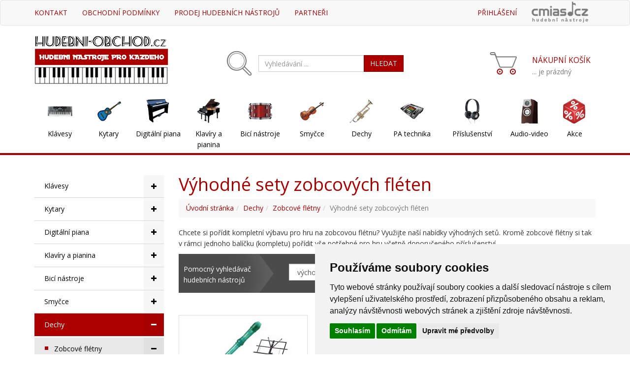

--- FILE ---
content_type: text/html; charset=UTF-8
request_url: https://hudebni-obchod.cz/vyhodne-sety-zobcovych-fleten.htm
body_size: 38068
content:
<!DOCTYPE html>
<html lang="cs">
<head>
  <meta charset="utf-8">
  <meta http-equiv="X-UA-Compatible" content="IE=edge">
  <meta name="viewport" content="width=device-width, initial-scale=1">
  <title>Výhodné sety zobcových fléten</title>
  <meta name="keywords" content="zobcové flétny flétna sety komplety">
  <meta name="description" content="Sety zobcových fléten za výhodné ceny. Zboží skladem připraveno ihned k expedici k vám domů.">
  <meta name="google-site-verification" content="1UmNEU1YgZjOiX6IjL_desEbmC8gafvcXCAWqkInqRU" />
  <meta name="verify-v1" content="qgNxNbyXEQflKbvPlByYGgGutdgzYbUoYwTrPQtV7bs=" />

  <link rel="stylesheet" href="//fonts.googleapis.com/css?family=Open+Sans:400,300,600&amp;subset=cyrillic,latin">
  <link rel="stylesheet" href="https://maxcdn.bootstrapcdn.com/bootstrap/3.3.6/css/bootstrap.min.css">
  <link rel="stylesheet" href="https://maxcdn.bootstrapcdn.com/font-awesome/4.7.0/css/font-awesome.min.css">
  <link rel="stylesheet" href="/css/main.20141102.css?20141102">
<script type="text/plain" cookie-consent="tracking">
(function(i,s,o,g,r,a,m){i['GoogleAnalyticsObject']=r;i[r]=i[r]||function(){
  (i[r].q=i[r].q||[]).push(arguments)},i[r].l=1*new Date();a=s.createElement(o),
  m=s.getElementsByTagName(o)[0];a.async=1;a.src=g;m.parentNode.insertBefore(a,m)
  })(window,document,'script','https://www.google-analytics.com/analytics.js','ga');

  ga('create', 'UA-3779042-3', 'auto');
  ga('require', 'displayfeatures');
  ga('send', 'pageview');
</script>

</head><body>
<nav class="navbar navbar-default">
  <div class="container">
	<div class="navbar-header">
	<a class="navbar-brand visible-xs" href="/"><img src="/images/hudebni-obchod-logo-sm.png" height="50" /></a>
	
      <button type="button" class="navbar-toggle collapsed" data-toggle="collapse" data-target="#bs-example-navbar-collapse-1" aria-expanded="false">
        <span class="sr-only">Toggle navigation</span>
        <span class="icon-bar"></span>
        <span class="icon-bar"></span>
        <span class="icon-bar"></span>
      </button>
    </div>
    
   <!-- Collect the nav links, forms, and other content for toggling -->
    <div class="collapse navbar-collapse" id="bs-example-navbar-collapse-1">
      <ul class="nav navbar-nav navbar-left">
<li><a href="/kontakt.htm" title="Kontaktní údaje - hudební nástroje Hradec Králové">Kontakt</a></li><li><a href="/obchodni-podminky.htm" title="Obchodní podmínky elektronického obchodu hudebni-obchod.cz">Obchodní podmínky</a></li><li><a href="/prodej-hudebnich-nastroju.htm" title="Prodej hudebních nástrojů">Prodej hudebních nástrojů</a></li><li><a href="/vymena-odkazu.htm" title="Partnerské hudební prezentace">Partneři</a></li>	  </ul>
	  <ul class="nav navbar-nav navbar-right">
<li><a href="/prihlaseni.htm" title="Přihlášení">Přihlášení</a></li>	  
        <li class="img hidden-xs hidden-sm"><a href="#"><img src="/images/top-cmias.png" alt="" /></a></li>
<li class="visible-xs"><a href="/kosik.htm"><span class="nadpis">Nákupní košík</span><span class="empty"> ... je prázdný</span></a></li><ul class="list-group visible-xs"><li class="list-group-item list-group-item-header">Kategorie obchodu</li><li class="list-group-item"><a href="klavesove-hudebni-nastroje.htm" title="Elektronické klávesy, klávesové hudební nástroje (online prodej)">Klávesy<div class="opener"><span class="fa fa-plus"></span></div></a><ul style="display:none"><li class="list-group-item"><a href="klavesy-keyboardy.htm" title="Klávesy Yamaha, Ashton, Roland... (elektronické klávesy skladem)">Klávesy, keyboardy<div class="opener"><span class="fa fa-plus"></span></div></a><ul style="display:none"><li class="list-group-item"><a href="sety-klaves-a-keyboardu.htm" title="Výhodné sety kláves a keyboardů">Výhodné sety kláves</a></li><li class="list-group-item"><a href="detske-klavesy.htm" title="Dětské klávesy (klávesy pro děti)">Dětské klávesy</a></li><li class="list-group-item"><a href="klavesy-s-dynamikou-uhozu.htm" title="Klávesy s dynamikou úhozu (elektrické klávesy Yamaha, Casio, Ashton...)">S dynamikou úhozu</a></li><li class="list-group-item"><a href="studentske-klavesy.htm" title="Elektronické klávesy pro začátečníky skladem">Studentské klávesy</a></li><li class="list-group-item"><a href="profesionalni-klavesy.htm" title="Profesionální elektronické klávesy (elektronické klávesy pro pokročilé)">Profesionální klávesy</a></li><li class="list-group-item"><a href="klavesy-bez-dynamiky.htm" title="Klávesy bez dynamiky">Klávesy bez dynamiky</a></li></ul></li><li class="list-group-item"><a href="syntetizatory.htm" title="Syntetizátory (Yamaha, Roland, Casio)">Syntetizátory<div class="opener"><span class="fa fa-plus"></span></div></a><ul style="display:none"><li class="list-group-item"><a href="klavesove-syntezatory.htm" title="Klávesové syntezátory">Klávesové syntezátory</a></li><li class="list-group-item"><a href="ostatni-syntezatory.htm" title="Ostatní syntezátory">Ostatní syntezátory</a></li></ul></li><li class="list-group-item"><a href="workstation.htm" title="Workstation Roland, Korg... výhodné ceny">Workstation</a></li><li class="list-group-item"><a href="akordeony-tahaci-harmonika.htm" title="Akordeony - prodej (tahací harmoniky, heligonky)">Akordeony<div class="opener"><span class="fa fa-plus"></span></div></a><ul style="display:none"><li class="list-group-item"><a href="digitalni-akordeony.htm" title="Digitální akordeony">Digitální akordeony</a></li><li class="list-group-item"><a href="akusticke-akordeony.htm" title="Akustické akordeony Delicia, Rivertone">Akustické akordeony</a></li><li class="list-group-item"><a href="prislusenstvi-pro-akordeony.htm" title="Příslušenství pro akordeony">Příslušenství pro akordeony</a></li></ul></li><li class="list-group-item"><a href="midi-master-klaviatury.htm" title="MIDI, Master klaviatury">MIDI, Master klaviatury<div class="opener"><span class="fa fa-plus"></span></div></a><ul style="display:none"><li class="list-group-item"><a href="midi-keyboardy.htm" title="MIDI keyboardy">MIDI keyboardy<div class="opener"><span class="fa fa-plus"></span></div></a><ul style="display:none"><li class="list-group-item"><a href="midi-keyboardy-25-37-klaves.htm" title="MIDI keyboardy - 25-37 kláves">25-37 kláves</a></li><li class="list-group-item"><a href="midi-keyboardy-49-klaves.htm" title="MIDI keyboardy - 49 kláves">49 kláves</a></li><li class="list-group-item"><a href="midi-keyboardy-61-klaves.htm" title="MIDI keyboardy - 61 kláves">61 kláves</a></li><li class="list-group-item"><a href="midi-keyboardy-73-88-klaves.htm" title="MIDI keyboardy - 73-88 kláves">73-88 kláves</a></li><li class="list-group-item"><a href="mini-midi-keyboardy.htm" title="Mini MIDI keyboardy">Mini keyboardy</a></li></ul></li><li class="list-group-item"><a href="midi-kontrolery.htm" title="MIDI kontrolery">MIDI kontrolery</a></li><li class="list-group-item"><a href="midi-prevodniky.htm" title="MIDI převodníky">MIDI převodníky</a></li></ul></li><li class="list-group-item"><a href="zvukove-moduly-a-samplery.htm" title="Zvukové moduly a samplery">Zvukové moduly a samplery</a></li><li class="list-group-item"><a href="ostatni-klavesove-nastroje.htm" title="Ostatní klávesové nástroje">Ostatní klávesové nástroje</a></li><li class="list-group-item"><a href="prislusenstvi-pro-klavesove-nastroje.htm" title="Příslušenství pro klávesové nástroje">Příslušenství pro klávesové nástroje<div class="opener"><span class="fa fa-plus"></span></div></a><ul style="display:none"><li class="list-group-item"><a href="klavesove-povlaky-a-pouzdra.htm" title="Klávesové povlaky a pouzdra">Klávesové povlaky a pouzdra</a></li><li class="list-group-item"><a href="stojany-na-klavesy.htm" title="Stojany na klávesy">Stojany na klávesy</a></li><li class="list-group-item"><a href="klavesove-adaptery.htm" title="Klávesové adaptéry skladem">Klávesové adaptéry</a></li><li class="list-group-item"><a href="klavesova-komba.htm" title="Klávesová komba skladem v eshopu">Klávesová komba</a></li><li class="list-group-item"><a href="ostatni-prislusenstvi-pro-klavesy.htm" title="Ostatní příslušenství pro klávesy">Ostatní příslušenství pro klávesy</a></li></ul></li></ul></li><li class="list-group-item"><a href="kytary.htm" title="Kytary, kytary na prodej : Hudebni-obchod.cz">Kytary<div class="opener"><span class="fa fa-plus"></span></div></a><ul style="display:none"><li class="list-group-item"><a href="elektricke-kytary.htm" title="Elektrické kytary">Elektrické kytary<div class="opener"><span class="fa fa-plus"></span></div></a><ul style="display:none"><li class="list-group-item"><a href="detske-elektricke-kytary.htm" title="Dětské elektrické kytary skladem">Dětské elektrické kytary</a></li><li class="list-group-item"><a href="elektricke-kytary-akcni-sety.htm" title="Elektrické kytarové sety za akční ceny">Elektrické kytarové sety</a></li><li class="list-group-item"><a href="stratocaster.htm" title="Stratocaster®">Stratocaster®</a></li><li class="list-group-item"><a href="telecaster.htm" title="Elektrické kytary Telecaster®">Telecaster®</a></li><li class="list-group-item"><a href="double-cut.htm" title="Elektrické kytary Double Cut">Double Cut</a></li><li class="list-group-item"><a href="single-cut.htm" title="Elektrické kytary Single Cut">Single Cut</a></li><li class="list-group-item"><a href="gibson-les-paul.htm" title="Kytary Les Paul (Gibson, Yamaha, Ibanez...)">Les Paul</a></li><li class="list-group-item"><a href="sg-kytary.htm" title="Elektrické kytary s tělem ve tvaru SG">SG kytary</a></li><li class="list-group-item"><a href="flying-v-explorer.htm" title="Elektrické kytary s tělem ve tvaru Flying V">Flying V / Explorer</a></li><li class="list-group-item"><a href="metalove-kytary.htm" title="Metalové kytary">Metalové kytary</a></li><li class="list-group-item"><a href="jazz-blues.htm" title="Elektrické kytary Jazz-Blues">Jazz/Blues</a></li><li class="list-group-item"><a href="ostatni-elektricke-kytary.htm" title="Ostatní elektrické kytary">Ostatní elektrické kytary</a></li></ul></li><li class="list-group-item"><a href="basove-kytary.htm" title="Basové kytary, baskytary">Basové kytary<div class="opener"><span class="fa fa-plus"></span></div></a><ul style="display:none"><li class="list-group-item"><a href="pakety-basovych-kytar.htm" title="Pakety basových kytar">Pakety basových kytar</a></li><li class="list-group-item"><a href="basove-kytary-jazzbass.htm" title="Basové kytary Jazzbass®">Jazzbass®</a></li><li class="list-group-item"><a href="basove-kytary-precision.htm" title="Basové kytary Precision®">Precision®</a></li><li class="list-group-item"><a href="4-strunne-baskytary.htm" title="Čtyřstrunné basové kytary (4 strunné baskytary)">4 strunné baskytary</a></li><li class="list-group-item"><a href="5-strunne-baskytary.htm" title="5 strunné baskytary">5 strunné baskytary</a></li><li class="list-group-item"><a href="6-strunne-baskytary.htm" title="6 strunné baskytary">6 strunné baskytary</a></li></ul></li><li class="list-group-item"><a href="klasicke-kytary.htm" title="Klasické kytary (španělky)">Klasické kytary<div class="opener"><span class="fa fa-plus"></span></div></a><ul style="display:none"><li class="list-group-item"><a href="pakety-klasickych-kytar.htm" title="Pakety klasických kytar">Pakety klasických kytar</a></li><li class="list-group-item"><a href="klasicke-kytary-1-4.htm" title="Klasické kytary 1/4 (dětské kytary ve velikosti 1/4)">Klasické kytary 1/4</a></li><li class="list-group-item"><a href="klasicke-kytary-1-2.htm" title="Klasické kytary 1/2">Klasické kytary 1/2</a></li><li class="list-group-item"><a href="klasicke-kytary-3-4.htm" title="Klasické kytary 3/4 - tříčtvrtinové klasické kytary">Klasické kytary 3/4</a></li><li class="list-group-item"><a href="klasicke-kytary-7-8.htm" title="Klasické kytary 7/8">Klasické kytary 7/8</a></li><li class="list-group-item"><a href="klasicke-kytary-4-4.htm" title="Klasické kytary 4/4 (kytary plné velikosti)">Klasické kytary 4/4</a></li><li class="list-group-item"><a href="klasicke-kytary-se-snimacem.htm" title="Klasické kytary se snímačem">Klasické kytary se snímačem</a></li></ul></li><li class="list-group-item"><a href="akusticke-kytary.htm" title="Akustické kytary - nejen online prodej kytar">Akustické kytary<div class="opener"><span class="fa fa-plus"></span></div></a><ul style="display:none"><li class="list-group-item"><a href="pakety-akustickych-kytar.htm" title="Pakety akustických kytar">Pakety akustických kytar</a></li><li class="list-group-item"><a href="kytary-dreadnought.htm" title="Kytary Dreadnought">Dreadnought</a></li><li class="list-group-item"><a href="kytary-jumbo.htm" title="Akustické kytary Jumbo">Jumbo</a></li><li class="list-group-item"><a href="akusticke-kytary-s-uzsim-telem.htm" title="Kytary s užším tělem, akustické kytary Slim">Kytary s užším tělem</a></li><li class="list-group-item"><a href="12-strunne-akusticke-kytary.htm" title="12 strunné akustiky, 12 strunné akustické kytary">12 strunné akustiky</a></li></ul></li><li class="list-group-item"><a href="elektro-akusticke-kytary.htm" title="Elektroakustické kytary (Takamine, Yamaha, Pecka, Cort, Fender...)">Elektroakustické kytary<div class="opener"><span class="fa fa-plus"></span></div></a><ul style="display:none"><li class="list-group-item"><a href="pakety-elektroakustickych-kytar.htm" title="Pakety elektroakustických kytar">Pakety elektroakustických kytar</a></li><li class="list-group-item"><a href="elektroakusticke-kytary-dreadnought.htm" title="Elektroakustické kytary Dreadnought">Elektroakustické kytary Dreadnought</a></li><li class="list-group-item"><a href="elektroakusticke-kytary-jumbo.htm" title="Elektroakustické kytary Jumbo">Elektroakustické kytary Jumbo</a></li><li class="list-group-item"><a href="elektroakustiky-s-uzsim-telem.htm" title="Elektroakustiky s užším tělem">Elektroakustiky s užším tělem</a></li><li class="list-group-item"><a href="elektroakusticke-12-strunne-kytary.htm" title="Elektroakustické 12 strunné kytary">Elektroakustické 12 strunné kytary</a></li></ul></li><li class="list-group-item"><a href="akusticke-baskytary.htm" title="Akustické baskytary (akustické basové kytary)">Akustické baskytary</a></li><li class="list-group-item"><a href="detske-kytary.htm" title="Dětské kytary (kytary pro děti)">Dětské kytary<div class="opener"><span class="fa fa-plus"></span></div></a><ul style="display:none"><li class="list-group-item"><a href="detska-kytara-1-2.htm" title="Dětská kytara 1/2 z eshopu Hudebni-obchod.cz">Dětská kytara 1/2</a></li></ul></li><li class="list-group-item"><a href="kytary-pro-zacatecniky.htm" title="Kytary pro začátečníky">Kytary pro začátečníky</a></li><li class="list-group-item"><a href="levoruke-kytary.htm" title="Levoruké kytary (kytary pro levoruké kytaristy)">Levoruké kytary<div class="opener"><span class="fa fa-plus"></span></div></a><ul style="display:none"><li class="list-group-item"><a href="elektricke-levoruke-kytary.htm" title="Levoruké elektrické kytary">Elektrické levoruké kytary</a></li><li class="list-group-item"><a href="levoruke-basove-kytary.htm" title="Levoruké basové kytary">Levoruké basové kytary</a></li><li class="list-group-item"><a href="klasicke-levoruke-kytary.htm" title="Klasické levoruké kytary">Klasické levoruké kytary</a></li><li class="list-group-item"><a href="akusticke-levoruke-kytary.htm" title="Akustické levoruké kytary">Akustické levoruké kytary</a></li><li class="list-group-item"><a href="elektroakusticke-levoruke-kytary.htm" title="Elektroakustické levoruké kytary">Elektroakustické levoruké kytary</a></li></ul></li><li class="list-group-item"><a href="yamaha-silent-guitar.htm" title="Yamaha silent guitar (tiché kytary)">Silent Guitar</a></li><li class="list-group-item"><a href="kytarove-banjo.htm" title="Kytarové banjo">Kytarové banjo<div class="opener"><span class="fa fa-plus"></span></div></a><ul style="display:none"><li class="list-group-item"><a href="4-strunne-banjo.htm" title="4 strunné banjo">4 strunné banjo</a></li><li class="list-group-item"><a href="petistrunne-banjo.htm" title="Pětistrunné banjo (prodej za výhodné ceny)">Pětistrunné banjo</a></li><li class="list-group-item"><a href="6-strunne-banjo.htm" title="6 strunné banjo">6 strunné banjo</a></li><li class="list-group-item"><a href="blany-pro-banjo.htm" title="Blány pro banjo">Blány pro banjo</a></li></ul></li><li class="list-group-item"><a href="resofonicke-kytary-dobra.htm" title="Dobro kytary (resofonické kytary)">Resofonické kytary, dobra</a></li><li class="list-group-item"><a href="mandoliny.htm" title="Mandolíny, mandolína">Mandolíny</a></li><li class="list-group-item"><a href="transacoustic-kytary.htm" title="TransAcoustic kytary">TransAcoustic kytary</a></li><li class="list-group-item"><a href="ukulele.htm" title="Ukulele - prodej">Ukulele<div class="opener"><span class="fa fa-plus"></span></div></a><ul style="display:none"><li class="list-group-item"><a href="sopranove-ukulele.htm" title="Sopránové ukulele Ashton, Ibanez, Fender">Sopránové ukulele</a></li><li class="list-group-item"><a href="koncertni-ukulele.htm" title="Koncertní ukulele Ashton, Ibanez, Kalani">Koncertní ukulele</a></li><li class="list-group-item"><a href="tenorove-ukulele.htm" title="Tenorové ukulele (Ashton, Yamaha, Fender, Gretsch)">Tenorové ukulele</a></li><li class="list-group-item"><a href="baritonove-ukulele.htm" title="Baritonové ukulele">Baritonové ukulele</a></li><li class="list-group-item"><a href="guitalele.htm" title="Guitalele Yamaha">Guitalele</a></li><li class="list-group-item"><a href="banjolele.htm" title="Banjolele">Banjolele</a></li><li class="list-group-item"><a href="basove-ukulele.htm" title="Basové ukulele">Basové ukulele</a></li></ul></li><li class="list-group-item"><a href="aparatury-pro-kytary.htm" title="Aparatury pro kytary">Aparatury pro kytary<div class="opener"><span class="fa fa-plus"></span></div></a><ul style="display:none"><li class="list-group-item"><a href="kytarova-komba.htm" title="Kytarová komba">Kytarová komba</a></li><li class="list-group-item"><a href="kytarove-hlavy.htm" title="Kytarové hlavy">Kytarové hlavy</a></li><li class="list-group-item"><a href="kytarove-predzesilovace.htm" title="Kytarové předzesilovače skladem">Kytarové předzesilovače</a></li><li class="list-group-item"><a href="kytarove-pedaly.htm" title="Kytarové pedály">Kytarové pedály</a></li><li class="list-group-item"><a href="kytarove-reproboxy.htm" title="Kytarové reproboxy">Kytarové reproboxy</a></li><li class="list-group-item"><a href="kytarove-mini-aparatury.htm" title="Kytarové mini-aparatury">Kytarové mini-aparatury</a></li></ul></li><li class="list-group-item"><a href="baskytarove-aparatury.htm" title="Baskytarové aparatury">Baskytarové aparatury<div class="opener"><span class="fa fa-plus"></span></div></a><ul style="display:none"><li class="list-group-item"><a href="baskytarova-komba.htm" title="Baskytarová komba">Baskytarová komba</a></li><li class="list-group-item"><a href="baskytarove-hlavy.htm" title="Baskytarové hlavy (basové hlavy)">Baskytarové hlavy</a></li><li class="list-group-item"><a href="baskytarove-predzesilovace.htm" title="Baskytarové předzesilovače">Baskytarové předzesilovače</a></li><li class="list-group-item"><a href="baskytarove-pedaly.htm" title="Baskytarové pedály">Baskytarové pedály</a></li><li class="list-group-item"><a href="baskytarove-reproboxy.htm" title="Baskytarové reproboxy">Baskytarové reproboxy</a></li></ul></li><li class="list-group-item"><a href="akusticke-aparatury.htm" title="Akustické aparatury">Akustické aparatury<div class="opener"><span class="fa fa-plus"></span></div></a><ul style="display:none"><li class="list-group-item"><a href="akusticka-komba.htm" title="Akustická komba (kombo pro akustickou kytaruo)">Akustická komba</a></li></ul></li><li class="list-group-item"><a href="struny-na-kytaru.htm" title="Struny na kytaru (kytarové struny)">Struny na kytaru<div class="opener"><span class="fa fa-plus"></span></div></a><ul style="display:none"><li class="list-group-item"><a href="struny-pro-elektricke-kytary.htm" title="Struny pro elektrické kytary">Struny pro elektrické kytary</a></li><li class="list-group-item"><a href="struny-pro-baskytary.htm" title="Struny pro baskytary">Struny pro baskytary</a></li><li class="list-group-item"><a href="nylonove-struny.htm" title="Nylonové struny pro klasickou kytaru">Nylonové struny</a></li><li class="list-group-item"><a href="struny-pro-akustickou-kytaru.htm" title="Struny na akustickou kytaru">Struny na akustickou kytaru</a></li><li class="list-group-item"><a href="struny-pro-12-strunnou-kytaru.htm" title="Struny pro 12 strunnou kytaru">Struny pro 12 strunnou kytaru</a></li><li class="list-group-item"><a href="struny-pro-ukulele.htm" title="Struny pro ukulele">Struny pro ukulele</a></li><li class="list-group-item"><a href="struny-pro-banjo.htm" title="Struny pro banjo">Struny pro banjo</a></li><li class="list-group-item"><a href="struny-pro-mandolinu.htm" title="Struny pro mandolínu">Struny pro mandolínu</a></li><li class="list-group-item"><a href="struny-pro-dobro.htm" title="Struny pro dobro">Struny pro dobro</a></li></ul></li><li class="list-group-item"><a href="prislusenstvi-ke-kytaram.htm" title="Příslušenství ke kytarám">Příslušenství ke kytarám<div class="opener"><span class="fa fa-plus"></span></div></a><ul style="display:none"><li class="list-group-item"><a href="kytarove-stojany.htm" title="Kytarové stojany">Kytarové stojany</a></li><li class="list-group-item"><a href="trsatka-kapodastry-a-slide.htm" title="Trsátka, kapodastry a slide">Trsátka, kapodastry a slide<div class="opener"><span class="fa fa-plus"></span></div></a><ul style="display:none"><li class="list-group-item"><a href="trsatka.htm" title="Trsátka">Trsátka</a></li><li class="list-group-item"><a href="kapodastry.htm" title="Kapodastry">Kapodastry<div class="opener"><span class="fa fa-plus"></span></div></a><ul style="display:none"><li class="list-group-item"><a href="kapodastry-pro-klasicke-kytary.htm" title="Kapodastry pro klasické kytary">Kapodastry pro klasické kytary</a></li><li class="list-group-item"><a href="kapodastry-pro-western-kytary.htm" title="Kapodastry pro western kytary">Kapodastry pro western kytary</a></li><li class="list-group-item"><a href="kapodastry-pro-ostatni-nastroje.htm" title="Kapodastry pro ostatní nástroje">Kapodastry pro ostatní nástroje</a></li></ul></li><li class="list-group-item"><a href="kytarove-prstynky.htm" title="Kytarové prstýnky">Prstýnky</a></li><li class="list-group-item"><a href="kytarove-slide.htm" title="Kytarové slide">Slide</a></li><li class="list-group-item"><a href="doplnky-k-trsatkum.htm" title="Doplňky k trsátkům">Doplňky k trsátkům</a></li></ul></li><li class="list-group-item"><a href="kytarove-cistice.htm" title="Kytarové čističe">Kytarové čističe</a></li><li class="list-group-item"><a href="kytarove-snimace.htm" title="Kytarové snímače">Kytarové snímače<div class="opener"><span class="fa fa-plus"></span></div></a><ul style="display:none"><li class="list-group-item"><a href="baskytarove-snimace.htm" title="Baskytarové snímače">Baskytarové snímače</a></li><li class="list-group-item"><a href="humbucker.htm" title="Humbucker">Humbucker</a></li><li class="list-group-item"><a href="midi-snimace-a-ostatni.htm" title="MIDI snímače a ostatní">MIDI snímače a ostatní</a></li><li class="list-group-item"><a href="kytarove-snimace-single-coil.htm" title="Kytarové snímače Single Coil">Single Coil</a></li><li class="list-group-item"><a href="snimace-pro-akusticke-kytary.htm" title="Snímače pro akustické kytary">Snímače pro akustické kytary</a></li><li class="list-group-item"><a href="prislusenstvi-kytarovych-snimacu.htm" title="Příslušenství kytarových snímačů">Příslušenství kytarových snímačů</a></li></ul></li><li class="list-group-item"><a href="kytarove-povlaky-a-pouzdra.htm" title="Kytarové povlaky a pouzdra">Kytarové povlaky a pouzdra<div class="opener"><span class="fa fa-plus"></span></div></a><ul style="display:none"><li class="list-group-item"><a href="pouzdra-pro-basove-kytary.htm" title="Pouzdra pro basové kytary">Pouzdra pro basové kytary</a></li><li class="list-group-item"><a href="pouzdra-pro-elektricke-kytary.htm" title="Pouzdra pro elektrické kytary">Pouzdra pro elektrické kytary</a></li><li class="list-group-item"><a href="pouzdra-pro-akusticke-kytary.htm" title="Pouzdro na akustickou kytaru">Pouzdro na akustickou kytaru</a></li><li class="list-group-item"><a href="pouzdra-pro-klasicke-kytary.htm" title="Obaly a pouzdra na klasickou kytaru">Pouzdra pro klasické kytary</a></li><li class="list-group-item"><a href="pouzdra-pro-ukulele.htm" title="Pouzdra pro ukulele">Pouzdra pro ukulele</a></li><li class="list-group-item"><a href="pouzdra-pro-banjo.htm" title="Pouzdra pro banjo">Pouzdra pro banjo</a></li><li class="list-group-item"><a href="pouzdra-pro-mandoliny.htm" title="Pouzdra pro mandolíny">Pouzdra pro mandolíny</a></li><li class="list-group-item"><a href="pouzdra-pro-aparatury-a-efekty.htm" title="Pouzdra pro aparatury a efekty">Pouzdra pro aparatury a efekty</a></li></ul></li><li class="list-group-item"><a href="kytarove-efekty.htm" title="Kytarové efekty">Kytarové efekty</a></li><li class="list-group-item"><a href="kytarove-podnozky.htm" title="Kytarové podnožky">Kytarové podnožky</a></li><li class="list-group-item"><a href="bezdratove-systemy-pro-kytary.htm" title="Bezdrátové systémy pro kytary">Bezdrátové systémy</a></li><li class="list-group-item"><a href="ostatni-kytarove-prislusenstvi.htm" title="Ostatní kytarové příslušenství">Ostatní kytarové příslušenství<div class="opener"><span class="fa fa-plus"></span></div></a><ul style="display:none"><li class="list-group-item"><a href="nahradni-dily-pro-aparatury.htm" title="Náhradní díly pro aparatury">Náhradní díly pro aparatury<div class="opener"><span class="fa fa-plus"></span></div></a><ul style="display:none"><li class="list-group-item"><a href="elektronky.htm" title="Elektronky">Elektronky</a></li><li class="list-group-item"><a href="kytarove-pojistky.htm" title="Kytarové pojistky">Pojistky</a></li><li class="list-group-item"><a href="ostatni-nahradni-kytarove-dily.htm" title="Ostatní náhradní kytarové díly">Ostatní díly</a></li></ul></li><li class="list-group-item"><a href="nahradni-dily-pro-kytary.htm" title="Náhradní díly pro kytary">Náhradní díly pro kytary<div class="opener"><span class="fa fa-plus"></span></div></a><ul style="display:none"><li class="list-group-item"><a href="dily-tremolo-kobylek.htm" title="Díly tremolo kobylek">Díly tremolo kobylek</a></li><li class="list-group-item"><a href="kytarove-kobylky.htm" title="Kytarové kobylky">Kobylky</a></li><li class="list-group-item"><a href="ladici-mechaniky.htm" title="Ladící mechaniky">Ladící mechaniky</a></li><li class="list-group-item"><a href="nulte-prazce.htm" title="Nulté pražce">Nulté pražce</a></li><li class="list-group-item"><a href="pickguardy.htm" title="Pickguardy">Pickguardy</a></li><li class="list-group-item"><a href="potenciometry.htm" title="Potenciometry">Potenciometry</a></li><li class="list-group-item"><a href="prepinace-snimacu.htm" title="Přepínače snímačů">Přepínače snímačů</a></li><li class="list-group-item"><a href="rondele-a-zamky-popruhu.htm" title="Rondele a zámky popruhů">Rondele a zámky popruhů</a></li><li class="list-group-item"><a href="podkytarniky.htm" title="Podkytarníky">Podkytarníky</a></li><li class="list-group-item"><a href="krytky-ke-kytaram.htm" title="Krytky ke kytarám">Krytky ke kytarám</a></li><li class="list-group-item"><a href="zvlhcovace.htm" title="Zvlhčovače">Zvlhčovače</a></li><li class="list-group-item"><a href="ostatni-nahradni-dily.htm" title="Ostatní náhradní díly">Ostatní náhradní díly ke kytarám</a></li></ul></li><li class="list-group-item"><a href="servisni-naradi.htm" title="Servisní nářadí">Servisní nářadí</a></li><li class="list-group-item"><a href="navijeni-strun.htm" title="Navíjení strun">Navíjení strun</a></li><li class="list-group-item"><a href="ostatni-prislusenstvi.htm" title="Ostatní příslušenství">Ostatní příslušenství</a></li></ul></li></ul></li></ul></li><li class="list-group-item"><a href="digitalni-piana.htm" title="Digitální piana - Hudebni-obchod.cz (piana Yamaha, Ashton, Roland...)">Digitální piana<div class="opener"><span class="fa fa-plus"></span></div></a><ul style="display:none"><li class="list-group-item"><a href="vyhodne-sety-digitalnich-pian.htm" title="Výhodné sety digitálních pian">Výhodné sety digitálních pian</a></li><li class="list-group-item"><a href="prenosna-stage-piana.htm" title="Stage piana - Hudebni-obchod.cz ( přenosná stage piana Yamaha, Roland, Korg)">Přenosná stage piana</a></li><li class="list-group-item"><a href="domaci-digitalni-piana.htm" title="Domácí digitální piana nejen pro začátečníky">Domácí digitální piana</a></li><li class="list-group-item"><a href="digitalni-piana-s-doprovody.htm" title="Digitální piana s doprovody">Digitální piana s doprovody</a></li><li class="list-group-item"><a href="digitalni-piana-s-kladivkovou-mechanikou.htm" title="Digitální piana s kladívkovou mechanikou">Kladívková mechanika</a></li><li class="list-group-item"><a href="hybridni-piana.htm" title="Hybridní digitální piana">Hybridní piana</a></li></ul></li><li class="list-group-item"><a href="klaviry-a-pianina.htm" title="Klavíry, pianina, celesty, disklavíry aj.">Klavíry a pianina<div class="opener"><span class="fa fa-plus"></span></div></a><ul style="display:none"><li class="list-group-item"><a href="klavir-prodej.htm" title="Klavír - prodej značky Yamaha, Bechstein, Zimmermann">Klavíry<div class="opener"><span class="fa fa-plus"></span></div></a><ul style="display:none"><li class="list-group-item"><a href="standardni-klaviry.htm" title="Standardní klavíry">Standardní klavíry</a></li><li class="list-group-item"><a href="klaviry-rady-conservatory.htm" title="Klavíry řady Conservatory">Klavíry řady Conservatory</a></li><li class="list-group-item"><a href="mistrovske-klaviry.htm" title="Mistrovské klavíry">Mistrovské klavíry</a></li><li class="list-group-item"><a href="klaviry-delka-151-161-cm.htm" title="Klavíry s délkou 151 - 161 cm">Délka 151 - 161 cm</a></li><li class="list-group-item"><a href="klaviry-delka-162-179-cm.htm" title="Klavíry s délkou 162 - 179 cm">Délka 162 - 179 cm</a></li><li class="list-group-item"><a href="klaviry-delka-180-200-cm.htm" title="Klavíry s délkou 180 - 200 cm">Délka 180 - 200 cm</a></li><li class="list-group-item"><a href="klaviry-delka-201-230-cm.htm" title="Klavíry s délkou 201 - 230 cm">Délka 201 - 230 cm</a></li><li class="list-group-item"><a href="klaviry-delka-231-cm-vice.htm" title="Klavíry s minimální délkou 231 cm">Délka 231+ cm</a></li></ul></li><li class="list-group-item"><a href="pianina.htm" title="Pianina - Yamaha, Bechstein, Zimmermann">Pianina<div class="opener"><span class="fa fa-plus"></span></div></a><ul style="display:none"><li class="list-group-item"><a href="standardni-pianina.htm" title="Standardní pianina">Standardní pianina</a></li><li class="list-group-item"><a href="pianina-rady-conservatory.htm" title="Pianina řady Conservatory">Pianina řady Conservatory</a></li><li class="list-group-item"><a href="mistrovska-pianina.htm" title="Mistrovská pianina">Mistrovská pianina</a></li><li class="list-group-item"><a href="pianina-vyska-100-109-cm.htm" title="Pianina s výškou 100 - 109 cm">Výška 100 - 109 cm</a></li><li class="list-group-item"><a href="pianina-vyska-110-116-cm.htm" title="Pianina - výška 110 až 116 cm">Výška 110 - 116 cm</a></li><li class="list-group-item"><a href="pianina-vyska-117-123-cm.htm" title="Pianina - výška 117 až 123 cm">Výška 117 - 123 cm</a></li><li class="list-group-item"><a href="pianina-vyska-124-cm.htm" title="Pianina s minimální výškou 124cm">Výška 124+ cm</a></li></ul></li><li class="list-group-item"><a href="tiche-nastroje.htm" title="Tiché nástroje (klavíry a pianina)">Tiché nástroje<div class="opener"><span class="fa fa-plus"></span></div></a><ul style="display:none"><li class="list-group-item"><a href="silent-pianina.htm" title="Silent pianina">Silent pianina</a></li><li class="list-group-item"><a href="silent-klaviry.htm" title="Silent klavíry">Silent klavíry</a></li></ul></li><li class="list-group-item"><a href="trans-acoustic-yamaha-klaviry-piana.htm" title="Klavíry a piana TransAcoustic™ Yamaha">TransAcoustic™ Yamaha<div class="opener"><span class="fa fa-plus"></span></div></a><ul style="display:none"><li class="list-group-item"><a href="klaviry-transacoustic-yamaha.htm" title="Klavíry TransAcoustic Yamaha">Klavíry TransAcoustic</a></li><li class="list-group-item"><a href="pianina-transacoustic-yamaha.htm" title="Pianina TransAcoustic Yamaha">Pianina TransAcoustic</a></li></ul></li><li class="list-group-item"><a href="disklaviry.htm" title="Disklavír, disklavíry (disklavier)">Disklavíry</a></li><li class="list-group-item"><a href="klavirni-prislusenstvi.htm" title="Příslušenství pro klavíry a pianina">Klavírní příslušenství<div class="opener"><span class="fa fa-plus"></span></div></a><ul style="display:none"><li class="list-group-item"><a href="klavirni-povlaky.htm" title="Protiprachové kryty na klavír (ochrana klavíru v podobě klavírních povlaků)">Klavírní povlaky</a></li><li class="list-group-item"><a href="klavirni-podnozky.htm" title="Klavírní podnožky">Klavírní podnožky</a></li><li class="list-group-item"><a href="klavirni-cistice.htm" title="Klavírní čističe">Klavírní čističe</a></li><li class="list-group-item"><a href="klavirni-pedalove-adaptery.htm" title="Klavírní pedálové adaptéry">Klavírní pedálové adaptéry</a></li><li class="list-group-item"><a href="ostatni-prislusenstvi-klaviru.htm" title="Ostatní příslušenství klavírů">Ostatní příslušenství klavírů</a></li></ul></li></ul></li><li class="list-group-item"><a href="bici-nastroje-bubny.htm" title="Bicí nástroje, bubny na prodej">Bicí nástroje<div class="opener"><span class="fa fa-plus"></span></div></a><ul style="display:none"><li class="list-group-item"><a href="bici-soupravy.htm" title="Akustické bicí soupravy">Bicí soupravy<div class="opener"><span class="fa fa-plus"></span></div></a><ul style="display:none"><li class="list-group-item"><a href="bici-soupravy-pro-zacatecniky.htm" title="Bicí soupravy pro začátečníky">Amatérské bicí sady<div class="opener"><span class="fa fa-plus"></span></div></a><ul style="display:none"><li class="list-group-item"><a href="amaterske-bici-sady-prumer-bass-bubnu-20.htm" title="Amatérské bicí sady s průměrem bass bubnu 20&quot;">Průměr bass bubnu 20"</a></li><li class="list-group-item"><a href="amaterske-bici-sady-prumer-bass-bubnu-22.htm" title="Amatérské bicí sady s průměrem bass bubnu 22&quot;">Průměr bass bubnu 22"</a></li><li class="list-group-item"><a href="amaterske-bici-sady-prumer-bass-bubnu-do-18.htm" title="Amatérské bicí sady s průměrem bass bubnu do 18&quot;">Průměr bass bubnu do 18"</a></li></ul></li><li class="list-group-item"><a href="poloprofesionalni-bici-sady.htm" title="Poloprofesionální bicí sady">Poloprofesionální bicí sady<div class="opener"><span class="fa fa-plus"></span></div></a><ul style="display:none"><li class="list-group-item"><a href="poloprofesionalni-bici-sady-prumer-bass-bubnu-20.htm" title="Poloprofesionální bicí sady s průměrem bass bubnu 20&quot;">Průměr bass bubnu 20"</a></li><li class="list-group-item"><a href="poloprofesionalni-bici-sady-prumer-bass-bubnu-22.htm" title="Poloprofesionální bicí sady s průměrem bass bubnu 22&quot;">Průměr bass bubnu 22"</a></li><li class="list-group-item"><a href="poloprofesionalni-bici-sady-prumer-bass-bubnu-do-18.htm" title="Poloprofesionální bicí sady s průměrem bass bubnu do 18&quot;">Průměr bass bubnu do 18"</a></li></ul></li><li class="list-group-item"><a href="profesionalni-bici-sady.htm" title="Profesionální bicí sady">Profesionální bicí sady<div class="opener"><span class="fa fa-plus"></span></div></a><ul style="display:none"><li class="list-group-item"><a href="profesionalni-bici-sady-prumer-bass-bubnu-20.htm" title="Profesionální bicí sady s průměrem bass bubnu 20&quot;">Průměr bass bubnu 20"</a></li><li class="list-group-item"><a href="profesionalni-bici-sady-prumer-bass-bubnu-22.htm" title="Profesionální bicí sady s průměrem bass bubnu 22&quot;">Průměr bass bubnu 22"</a></li><li class="list-group-item"><a href="profesionalni-bici-sady-prumer-bass-bubnu-do-18.htm" title="Profesionální bicí sady s průměrem bass bubnu do 18&quot;">Průměr bass bubnu do 18"</a></li></ul></li><li class="list-group-item"><a href="detske-bici-soupravy.htm" title="Dětské bicí soupravy (bicí sady pro děti Ashton, Yamaha)">Dětské bicí soupravy</a></li></ul></li><li class="list-group-item"><a href="jednotlive-bubny.htm" title="Jednotlivé bicí bubny">Jednotlivé bubny<div class="opener"><span class="fa fa-plus"></span></div></a><ul style="display:none"><li class="list-group-item"><a href="basovy-buben-bass.htm" title="Basový buben (Bass buben)">Buben Bass<div class="opener"><span class="fa fa-plus"></span></div></a><ul style="display:none"><li class="list-group-item"><a href="basovy-buben-prumer-18.htm" title="Basový buben - Průměr 18&quot;">Průměr 18"</a></li><li class="list-group-item"><a href="basovy-buben-prumer-20.htm" title="Basový buben - Průměr 20&quot;">Průměr 20"</a></li><li class="list-group-item"><a href="basovy-buben-prumer-22.htm" title="Basový buben - Průměr 22&quot;">Průměr 22"</a></li><li class="list-group-item"><a href="basovy-buben-prumer-24.htm" title="Basový buben - Průměr 24&quot;">Průměr 24"</a></li></ul></li><li class="list-group-item"><a href="buben-floor-tom.htm" title="Buben Floor Tom - výhodný nákup online">Buben Floor Tom<div class="opener"><span class="fa fa-plus"></span></div></a><ul style="display:none"><li class="list-group-item"><a href="buben-floor-tom-prumer-14.htm" title="Buben Floor Tom - Průměr 14&quot;">Průměr 14"</a></li><li class="list-group-item"><a href="buben-floor-tom-prumer-16.htm" title="Buben Floor Tom - Průměr 16&quot;">Průměr 16"</a></li><li class="list-group-item"><a href="buben-floor-tom-prumer-18.htm" title="Buben Floor Tom - Průměr 18&quot;">Průměr 18"</a></li></ul></li><li class="list-group-item"><a href="buben-tom-tom.htm" title="Buben Tom Tom">Buben Tom Tom<div class="opener"><span class="fa fa-plus"></span></div></a><ul style="display:none"><li class="list-group-item"><a href="buben-tom-tom-prumer-8.htm" title="Buben Tom Tom - Průměr 8&quot;">Průměr 8"</a></li><li class="list-group-item"><a href="buben-tom-tom-prumer-10.htm" title="Buben Tom Tom - Průměr 10&quot;">Průměr 10"</a></li><li class="list-group-item"><a href="buben-tom-tom-prumer-12.htm" title="Buben Tom Tom - Průměr 12&quot;">Průměr 12"</a></li><li class="list-group-item"><a href="buben-tom-tom-prumer-13.htm" title="Buben Tom Tom - Průměr 13&quot;">Průměr 13"</a></li><li class="list-group-item"><a href="buben-tom-tom-prumer-14.htm" title="Buben Tom Tom - Průměr 14&quot;">Průměr 14"</a></li><li class="list-group-item"><a href="buben-tom-tom-prumer-16.htm" title="Buben Tom Tom - Průměr 16&quot;">Průměr 16"</a></li></ul></li><li class="list-group-item"><a href="ostatni-bubny.htm" title="Ostatní bubny">Ostatní bubny</a></li></ul></li><li class="list-group-item"><a href="snare-bubny.htm" title="Snare bubny, bubínek (signovaný, nesignovaný)">Snare bubny<div class="opener"><span class="fa fa-plus"></span></div></a><ul style="display:none"><li class="list-group-item"><a href="snare-bubny-10.htm" title="Snare bubny 10&quot;">Snare bubny 10"</a></li><li class="list-group-item"><a href="snare-bubny-12.htm" title="Snare bubny 12&quot;">Snare bubny 12"</a></li><li class="list-group-item"><a href="kovove-snare-bubny-13.htm" title="Kovové snare bubny 13&quot;">Kovové snare bubny 13"</a></li><li class="list-group-item"><a href="drevene-snare-bubny-14.htm" title="Dřevěné snare bubny 14&quot;">Dřevěné snare bubny 14"</a></li><li class="list-group-item"><a href="kovove-snare-bubny-14.htm" title="Kovové snare bubny 14&quot;">Kovové snare bubny 14"</a></li></ul></li><li class="list-group-item"><a href="elektronicke-bici-nastroje.htm" title="Elektronické bicí nástroje, elektronické bicí">Elektronické bicí<div class="opener"><span class="fa fa-plus"></span></div></a><ul style="display:none"><li class="list-group-item"><a href="elektronicke-bici-sady.htm" title="Elektronické bicí soupravy (bicí sady pro začátečníky i pokročilé)">Elektronické bicí soupravy</a></li><li class="list-group-item"><a href="elektronicke-pady.htm" title="Elektronické bicí pady">Elektronické pady</a></li><li class="list-group-item"><a href="elektronicke-bici-rampy.htm" title="Rampy pro elektronické bicí sady">Elektronické bicí rampy</a></li><li class="list-group-item"><a href="elektronicke-moduly.htm" title="Elektronické bicí moduly">Elektronické bicí moduly</a></li><li class="list-group-item"><a href="ozvuceni-pro-elektronicke-bici.htm" title="Ozvučení pro elektronické bicí">Ozvučení pro elektronické bicí</a></li><li class="list-group-item"><a href="prislusenstvi-elektronickych-bicich.htm" title="Příslušenství elektronických bicích">Příslušenství elektronických bicích</a></li></ul></li><li class="list-group-item"><a href="hardware-bici-nastroje.htm" title="Bicí hardware (hardware pro bicí nástroje)">Hardware<div class="opener"><span class="fa fa-plus"></span></div></a><ul style="display:none"><li class="list-group-item"><a href="sady-hardware.htm" title="Sady hardware">Sady hardware</a></li><li class="list-group-item"><a href="stojany-na-cinely.htm" title="Stojany na činely (činelové stojany)">Stojany na činely</a></li><li class="list-group-item"><a href="bici-slapky-dvojslapky.htm" title="Bicí šlapky, dvojšlapky">Bicí šlapky, dvojšlapky</a></li><li class="list-group-item"><a href="stolicky-k-bicim.htm" title="Stoličky k bicím">Stoličky k bicím</a></li><li class="list-group-item"><a href="stojan-hihat.htm" title="Stojany HiHat">Stojany HiHat</a></li><li class="list-group-item"><a href="stojany-na-snare.htm" title="Stojany na snare">Stojany na snare</a></li><li class="list-group-item"><a href="drzaky-tomu.htm" title="Držáky tomů">Držáky tomů</a></li><li class="list-group-item"><a href="rampy-pro-bici.htm" title="Rampy pro bicí">Rampy pro bicí</a></li><li class="list-group-item"><a href="ostatni-hardware.htm" title="Ostatní hardware">Ostatní hardware</a></li></ul></li><li class="list-group-item"><a href="cinely-k-bicim.htm" title="Činely k bicím nástrojům Paiste, Istanbul, Sabian, Yamaha...">Činely k bicím<div class="opener"><span class="fa fa-plus"></span></div></a><ul style="display:none"><li class="list-group-item"><a href="cinelove-sady.htm" title="Činelové sady (sada činelů výhodně)">Činelové sady</a></li><li class="list-group-item"><a href="cinely-hihat.htm" title="Činely Hihat">Činely Hihat<div class="opener"><span class="fa fa-plus"></span></div></a><ul style="display:none"><li class="list-group-item"><a href="cinely-hi-hat-prumer-13.htm" title="Činely Hi-Hat - průměr 13&quot;">Průměr 13"</a></li><li class="list-group-item"><a href="cinely-hi-hat-prumer-14.htm" title="Činely Hi-Hat - průměr 14&quot;">Průměr 14"</a></li></ul></li><li class="list-group-item"><a href="cinely-crash.htm" title="Činely Crash">Činely Crash<div class="opener"><span class="fa fa-plus"></span></div></a><ul style="display:none"><li class="list-group-item"><a href="cinely-crash-prumer-14.htm" title="Činely Crash - průměr 14&quot;">Průměr 14"</a></li><li class="list-group-item"><a href="cinely-crash-prumer-16.htm" title="Činely Crash - průměr 16&quot;">Průměr 16"</a></li><li class="list-group-item"><a href="cinely-crash-prumer-17.htm" title="Činely Crash - průměr 17&quot;">Průměr 17"</a></li><li class="list-group-item"><a href="cinely-crash-prumer-18.htm" title="Činely Crash - průměr 18&quot;">Průměr 18"</a></li></ul></li><li class="list-group-item"><a href="cinely-ride.htm" title="Činely Ride">Činely Ride<div class="opener"><span class="fa fa-plus"></span></div></a><ul style="display:none"><li class="list-group-item"><a href="cinely-ride-prumer-18.htm" title="Činely Ride - průměr 18&quot;">Průměr 18"</a></li><li class="list-group-item"><a href="cinely-ride-prumer-20.htm" title="Činely Ride - průměr 20&quot;">Průměr 20"</a></li></ul></li><li class="list-group-item"><a href="cinely-splash.htm" title="Činely Splash">Činely Splash<div class="opener"><span class="fa fa-plus"></span></div></a><ul style="display:none"><li class="list-group-item"><a href="cinely-splash-prumer-8.htm" title="Činely Splash - průměr 8&quot;">Průměr 8"</a></li><li class="list-group-item"><a href="cinely-splash-prumer-10.htm" title="Činely Splash - průměr 10&quot;">Průměr 10"</a></li><li class="list-group-item"><a href="cinely-splash-prumer-12.htm" title="Činely Splash - průměr 12&quot;">Průměr 12"</a></li></ul></li><li class="list-group-item"><a href="cinely-chinese.htm" title="Činely Chinese">Činely Chinese<div class="opener"><span class="fa fa-plus"></span></div></a><ul style="display:none"><li class="list-group-item"><a href="cinely-chinese-prumer-14.htm" title="Činely Chinese - průměr 14&quot;">Průměr 14"</a></li><li class="list-group-item"><a href="prumer-16.htm" title="Průměr 16&quot;">Průměr 16"</a></li><li class="list-group-item"><a href="cinely-chinese-prumer-17.htm" title="Činely Chinese - průměr 17&quot;">Průměr 17"</a></li><li class="list-group-item"><a href="cinely-chinese-prumer-18.htm" title="Činely Chinese - průměr 18&quot;">Průměr 18"</a></li><li class="list-group-item"><a href="cinely-chinese-prumer-19.htm" title="Činely Chinese - průměr 19&quot;">Průměr 19"</a></li></ul></li><li class="list-group-item"><a href="efektove-cinely.htm" title="Efektové činely">Efektové činely<div class="opener"><span class="fa fa-plus"></span></div></a><ul style="display:none"><li class="list-group-item"><a href="bell-cinely.htm" title="Bell činely">Bell činely</a></li><li class="list-group-item"><a href="rucni-a-prstove-cinely.htm" title="Ruční a prstové činely">Ruční a prstové činely</a></li></ul></li><li class="list-group-item"><a href="prislusenstvi-cinely.htm" title="Činelové příslušenství">Činelové příslušenství</a></li></ul></li><li class="list-group-item"><a href="blany-na-bici.htm" title="Blány na bicí hudební nástroje skladem">Blány na bicí<div class="opener"><span class="fa fa-plus"></span></div></a><ul style="display:none"><li class="list-group-item"><a href="blany-na-basovy-buben.htm" title="Blány na basový buben">Blány na basový buben<div class="opener"><span class="fa fa-plus"></span></div></a><ul style="display:none"><li class="list-group-item"><a href="blany-basovy-bubenprumer-18.htm" title="Blány na basový buben - Průměr 18&quot;">Průměr 18"</a></li><li class="list-group-item"><a href="blany-basovy-bubenprumer-20.htm" title="Blány na basový buben - Průměr 20&quot;">Průměr 20"</a></li><li class="list-group-item"><a href="blany-basovy-bubenprumer-22.htm" title="Blány na basový buben - Průměr 22&quot;">Průměr 22"</a></li><li class="list-group-item"><a href="blany-basovy-bubenprumer-24.htm" title="Blány na basový buben - Průměr 24&quot;">Průměr 24"</a></li><li class="list-group-item"><a href="blany-basovy-bubenprumer-26.htm" title="Blány na basový buben - Průměr 26&quot;">Průměr 26"</a></li></ul></li><li class="list-group-item"><a href="blany-na-bubny-tom-tom.htm" title="Blány na bubny Tom Tom">Blány na bubny Tom Tom<div class="opener"><span class="fa fa-plus"></span></div></a><ul style="display:none"><li class="list-group-item"><a href="blany-tom-floor-tom-prumer-8.htm" title="Blány na buben Tom/Floor Tom - Průměr 8&quot;">Průměr 8"</a></li><li class="list-group-item"><a href="blany-tom-floor-tom-prumer-10.htm" title="Blány na buben Tom/Floor Tom - Průměr 10&quot;">Průměr 10"</a></li><li class="list-group-item"><a href="blany-tom-floor-tom-prumer-12.htm" title="Blány na buben Tom/Floor Tom - Průměr 12&quot;">Průměr 12"</a></li><li class="list-group-item"><a href="blany-tom-floor-tom-prumer-13.htm" title="Blány na buben Tom/Floor Tom - Průměr 13&quot;">Průměr 13"</a></li><li class="list-group-item"><a href="blany-tom-floor-tom-prumer-14.htm" title="Blány na buben Tom/Floor Tom - Průměr 14&quot;">Průměr 14"</a></li><li class="list-group-item"><a href="blany-tom-floor-tom-prumer-15.htm" title="Blány na buben Tom/Floor Tom - Průměr 15&quot;">Průměr 15"</a></li><li class="list-group-item"><a href="blany-tom-floor-tom-prumer-16.htm" title="Blány na buben Tom/Floor Tom - Průměr 16&quot;">Průměr 16"</a></li></ul></li><li class="list-group-item"><a href="blany-na-bubny-snare.htm" title="Blány na bubny Snare">Blány na bubny Snare<div class="opener"><span class="fa fa-plus"></span></div></a><ul style="display:none"><li class="list-group-item"><a href="blany-bubny-snare-prumer-10.htm" title="Blány na bubny Snare - Průměr 10&quot;">Průměr 10"</a></li><li class="list-group-item"><a href="blany-bubny-snare-prumer-12.htm" title="Blány na bubny Snare - Průměr 12&quot;">Průměr 12"</a></li><li class="list-group-item"><a href="blany-bubny-snare-prumer-13.htm" title="Blány na bubny Snare - Průměr 13&quot;">Průměr 13"</a></li><li class="list-group-item"><a href="blany-bubny-snare-prumer-14.htm" title="Blány na bubny Snare - Průměr 14&quot;">Průměr 14"</a></li></ul></li><li class="list-group-item"><a href="bici-blany-sady.htm" title="Sady blán na bicí hudební nástroje">Bicí blány - sady</a></li><li class="list-group-item"><a href="rezonancni-blany-basovy-buben.htm" title="Rezonanční blány basový buben">Rezonanční blány basový buben</a></li><li class="list-group-item"><a href="rezonancni-blany-snare-bubnu.htm" title="Rezonanční blány snare bubnů">Rezonanční blány snare bubnů</a></li><li class="list-group-item"><a href="rezonancni-blany-tom-tom-floor-tom.htm" title="Rezonanční blány Tom Tom, Floor Tom">Rezonanční blány Tom Tom, Floor Tom</a></li><li class="list-group-item"><a href="ostatni-bici-blany.htm" title="Ostatní bicí blány">Ostatní bicí blány</a></li><li class="list-group-item"><a href="prislusenstvi-bici-blany.htm" title="Příslušenství pro bicí blány">Příslušenství - bicí blány</a></li></ul></li><li class="list-group-item"><a href="bici-palicky.htm" title="Paličky na bicí nástroje (Palice, metličky a paličky pro bicí)">Paličky na bící<div class="opener"><span class="fa fa-plus"></span></div></a><ul style="display:none"><li class="list-group-item"><a href="zvyhodnene-sady-bicich-palicek.htm" title="Zvýhodněné sady bicích paliček">Zvýhodněné sady bicích paliček</a></li><li class="list-group-item"><a href="kovove-palicky.htm" title="Kovové paličky">Kovové paličky</a></li><li class="list-group-item"><a href="hikorove-palicky.htm" title="Hikorové paličky">Hikorové paličky</a></li><li class="list-group-item"><a href="habrove-palicky.htm" title="Habrové paličky">Habrové paličky</a></li><li class="list-group-item"><a href="javorove-bici-palicky.htm" title="Javorové bicí paličky">Javorové paličky</a></li><li class="list-group-item"><a href="signature-palicky.htm" title="Signature paličky">Signature paličky</a></li><li class="list-group-item"><a href="metlicky-na-bici-spejle.htm" title="Metličky na bicí (metličky, špejle aj.)">Metličky, špejle, ostatní<div class="opener"><span class="fa fa-plus"></span></div></a><ul style="display:none"><li class="list-group-item"><a href="metlicky.htm" title="Metličky">Metličky</a></li><li class="list-group-item"><a href="bici-spejle.htm" title="Bicí špejle">Špejle</a></li><li class="list-group-item"><a href="ostatni-metlicky-spejle.htm" title="Ostatní metličky, špejle...">Ostatní</a></li></ul></li><li class="list-group-item"><a href="drzaky-pouzdra-prislusenstvi.htm" title="Držáky, pouzdra, příslušenství">Držáky, pouzdra, příslušenství</a></li><li class="list-group-item"><a href="bici-palicky-ostatni-materialy.htm" title="Bicí paličky - ostatní materiály">Ostatní materiály</a></li></ul></li><li class="list-group-item"><a href="perkusni-bubny.htm" title="Perkusní bubny (dřevěné perkusní bubny)">Perkusní bubny<div class="opener"><span class="fa fa-plus"></span></div></a><ul style="display:none"><li class="list-group-item"><a href="bonga-bubny.htm" title="Bubny bonga">Bonga bubny</a></li><li class="list-group-item"><a href="cabasa.htm" title="Cabasa skladem">Cabasa</a></li><li class="list-group-item"><a href="chimes.htm" title="Chimes">Chimes</a></li><li class="list-group-item"><a href="cowbell-kravske-zvonce.htm" title="Cowbell - kravské zvonce">Cowbell - kravské zvonce</a></li><li class="list-group-item"><a href="detske-hudebni-nastroje-guiro.htm" title="Dětské hudební nástroje Guiro">Guiro</a></li><li class="list-group-item"><a href="kastanety.htm" title="Kastaněty Meinl, Stagg, Latin Percussion">Kastaněty</a></li><li class="list-group-item"><a href="ozvucna-drivka-claves.htm" title="Perkusní ozvučná dřívka Claves">Ozvučná dřívka</a></li><li class="list-group-item"><a href="rumba-koule-maracas.htm" title="Rumba koule nejen pro děti (Maracas) - Hudebni-obchod.cz">Rumba koule</a></li><li class="list-group-item"><a href="triangl-hudebni-nastroj.htm" title="Triangl - perkusni hudební nástroj">Triangly</a></li><li class="list-group-item"><a href="woodblock.htm" title="Woodblock">Woodblock</a></li><li class="list-group-item"><a href="conga.htm" title="Conga">Conga</a></li><li class="list-group-item"><a href="africke-bubny-djembe-prodej.htm" title="Africké bubny Djembe - prodej v eshopu">Bubny Djembe</a></li><li class="list-group-item"><a href="cajon.htm" title="Cajon">Cajon</a></li><li class="list-group-item"><a href="shakery.htm" title="Shakery">Shakery</a></li><li class="list-group-item"><a href="orffovy-nastroje.htm" title="Orffovy dětské hudební nástroje">Orffovy nástroje</a></li><li class="list-group-item"><a href="tamburiny-nejen-pro-deti.htm" title="Tamburíny - dětské i profi tamburíny">Dětské tamburíny</a></li><li class="list-group-item"><a href="rucni-bubinky.htm" title="Ruční bubínky s rychlým dodáním">Ruční bubínky</a></li><li class="list-group-item"><a href="hudebni-nastroj-kalimba.htm" title="Kalimba - melodický hudební nástroj">Kalimba</a></li><li class="list-group-item"><a href="ostatni-perkuse.htm" title="Ostatní perkuse">Ostatní perkuse</a></li></ul></li><li class="list-group-item"><a href="koncertni-bubny.htm" title="Koncertní bubny">Koncertní bubny<div class="opener"><span class="fa fa-plus"></span></div></a><ul style="display:none"><li class="list-group-item"><a href="koncertni-basove-bubny.htm" title="Koncertní basové bubny">Koncertní basové bubny</a></li><li class="list-group-item"><a href="koncertni-snare-bubny.htm" title="Koncertní snare bubny">Koncertní snare bubny</a></li><li class="list-group-item"><a href="koncertni-bici-tomy.htm" title="Koncertní bicí tomy Yamaha">Koncertní bicí tomy</a></li><li class="list-group-item"><a href="koncertni-chimes.htm" title="Koncertní bubny Chimes">Chimes</a></li><li class="list-group-item"><a href="tympany.htm" title="Tympány Yamaha">Tympány</a></li><li class="list-group-item"><a href="zvonkohry.htm" title="Zvonkohry">Zvonkohry</a></li><li class="list-group-item"><a href="marimby.htm" title="Koncertní bicí nástroje Marimba">Marimby</a></li><li class="list-group-item"><a href="vibrafony.htm" title="Vibrafony Yamaha">Vibrafony</a></li><li class="list-group-item"><a href="xylofony.htm" title="Xylofony">Xylofony</a></li><li class="list-group-item"><a href="prislusenstvi-pro-koncertni-bici.htm" title="Příslušenství pro koncertní bicí">Příslušenství pro koncertní bicí</a></li></ul></li><li class="list-group-item"><a href="pochodove-bici.htm" title="Pochodové bicí, pochodové bubny">Pochodové bicí<div class="opener"><span class="fa fa-plus"></span></div></a><ul style="display:none"><li class="list-group-item"><a href="pochodove-basove-bubny.htm" title="Pochodové basové bubny">Pochodové basové bubny</a></li><li class="list-group-item"><a href="pochodove-snare-bubny.htm" title="Pochodové snare bubny Yamaha">Pochodové snare bubny</a></li><li class="list-group-item"><a href="pochodove-bici-sady.htm" title="Pochodové bicí sady">Pochodové bicí sady</a></li><li class="list-group-item"><a href="pochodove-tomy.htm" title="Pochodové tomy">Pochodové tomy</a></li></ul></li><li class="list-group-item"><a href="prislusenstvi-pro-bici.htm" title="Bicí nástroje, bubny - příslušenství">Příslušenství pro bicí<div class="opener"><span class="fa fa-plus"></span></div></a><ul style="display:none"><li class="list-group-item"><a href="bici-povlaky-a-pouzdra.htm" title="Bicí povlaky a pouzdra">Bicí povlaky a pouzdra<div class="opener"><span class="fa fa-plus"></span></div></a><ul style="display:none"><li class="list-group-item"><a href="mekke-povlaky-pro-bici-nastroje.htm" title="Měkké povlaky pro bicí nástroje">Měkké povlaky<div class="opener"><span class="fa fa-plus"></span></div></a><ul style="display:none"><li class="list-group-item"><a href="cinelove-povlaky.htm" title="Činelové povlaky">Činelové povlaky</a></li><li class="list-group-item"><a href="povlaky-na-palicky.htm" title="Povlaky na paličky">Povlaky na paličky</a></li><li class="list-group-item"><a href="povlaky-pro-basove-bubny.htm" title="Povlaky pro basové bubny">Povlaky pro basové bubny</a></li><li class="list-group-item"><a href="povlaky-pro-elektronicke-bici.htm" title="Povlaky pro elektronické bicí">Povlaky pro elektronické bicí</a></li><li class="list-group-item"><a href="povlaky-pro-hardware.htm" title="Povlaky pro hardware">Povlaky pro hardware</a></li><li class="list-group-item"><a href="povlaky-pro-koncertni-bici.htm" title="Povlaky pro koncertní bicí">Povlaky pro koncertní bicí</a></li><li class="list-group-item"><a href="povlaky-pro-pedaly.htm" title="Povlaky pro pedály">Povlaky pro pedály</a></li><li class="list-group-item"><a href="povlaky-pro-perkuse.htm" title="Povlaky pro perkuse">Povlaky pro perkuse</a></li><li class="list-group-item"><a href="povlaky-pro-pochodove-bubny.htm" title="Povlaky pro pochodové bubny">Povlaky pro pochodové bubny</a></li><li class="list-group-item"><a href="povlaky-pro-snare-bubny.htm" title="Povlaky pro snare bubny">Povlaky pro snare bubny</a></li><li class="list-group-item"><a href="pouzdra-koberce-a-podlozky.htm" title="Pouzdra - koberce a podložky">Pouzdra - koberce a podložky</a></li><li class="list-group-item"><a href="povlaky-tom-floor-tom.htm" title="Povlaky Tom / Floor Tom">Povlaky Tom / Floor Tom</a></li><li class="list-group-item"><a href="sady-povlaku-pro-bici-nastroje.htm" title="Sadyměkkých povlaků pro bicí hudební nástroje">Sady povlaků</a></li></ul></li><li class="list-group-item"><a href="tvrda-pouzdra-pro-bici-nastroje.htm" title="Tvrdá pouzdra pro bicí nástroje">Tvrdá pouzdra<div class="opener"><span class="fa fa-plus"></span></div></a><ul style="display:none"><li class="list-group-item"><a href="pouzdra-pro-basove-bubny.htm" title="Pouzdra pro basové bubny">Pouzdra pro basové bubny</a></li><li class="list-group-item"><a href="pouzdra-pro-hardware.htm" title="Pouzdra pro hardware">Pouzdra pro hardware</a></li><li class="list-group-item"><a href="pouzdra-pro-perkuse.htm" title="Pouzdra pro perkuse">Pouzdra pro perkuse</a></li><li class="list-group-item"><a href="pouzdra-pro-snare-bubny.htm" title="Pouzdra pro snare bubny">Pouzdra pro snare bubny</a></li><li class="list-group-item"><a href="pouzdra-pro-tom-floor-tom.htm" title="Pouzdra pro Tom / Floor Tom">Pouzdra pro Tom / Floor Tom</a></li><li class="list-group-item"><a href="pouzdro-pro-cinely.htm" title="Pouzdro pro činely">Pouzdro pro činely</a></li></ul></li></ul></li><li class="list-group-item"><a href="bici-cvicebni-pomucky.htm" title="Bicí cvičební pomůcky">Bicí cvičební pomůcky</a></li><li class="list-group-item"><a href="ozvuceni-pro-bici.htm" title="Ozvučení pro bicí">Ozvučení pro bicí</a></li><li class="list-group-item"><a href="koberce-a-podlozky.htm" title="Koberce a podložky">Koberce a podložky</a></li><li class="list-group-item"><a href="ostatni-prislusenstvi-pro-bici.htm" title="Ostatní příslušenství pro bicí">Ostatní příslušenství pro bicí</a></li></ul></li></ul></li><li class="list-group-item"><a href="smyccove-strunne.htm" title="Smyčcové nástroje, strunné nástroje">Smyčce<div class="opener"><span class="fa fa-plus"></span></div></a><ul style="display:none"><li class="list-group-item"><a href="akusticke-smyccove-nastroje.htm" title="Akustické smyčcové nástroje">Akustické smyčcové nástroje<div class="opener"><span class="fa fa-plus"></span></div></a><ul style="display:none"><li class="list-group-item"><a href="akusticke-housle-prodej.htm" title="Akustické housle - prodej">Akustické housle</a></li><li class="list-group-item"><a href="violy.htm" title="Violy, viola (Violový komplet)">Violy</a></li><li class="list-group-item"><a href="violoncella.htm" title="Violoncella (prodej violoncello značky Yamaha)">Violoncella</a></li><li class="list-group-item"><a href="kontrabasy.htm" title="Kontrabasy">Kontrabasy</a></li><li class="list-group-item"><a href="detske-housle.htm" title="Dětské housle, dětské houslové komplety - Hudební nástroje Hudebni-obchod.cz">Dětské housle</a></li></ul></li><li class="list-group-item"><a href="silent-strings.htm" title="Silent Strings (elektrické smyčcové nástroje)">Silent Strings<div class="opener"><span class="fa fa-plus"></span></div></a><ul style="display:none"><li class="list-group-item"><a href="elektricke-housle.htm" title="Elektrické housle Yamaha (Silent Housle)">Elektrické housle</a></li><li class="list-group-item"><a href="silent-viola.htm" title="Silent Viola">Silent Viola</a></li><li class="list-group-item"><a href="silent-violoncello.htm" title="Silent Violoncello">Silent Violoncello</a></li><li class="list-group-item"><a href="silent-kontrabasy.htm" title="Silent kontrabasy">Silent kontrabasy</a></li></ul></li><li class="list-group-item"><a href="prislusenstvi-pro-smyccove-nastroje.htm" title="Příslušenství pro smyčcové nástroje">Příslušenství pro smyčcové nástroje<div class="opener"><span class="fa fa-plus"></span></div></a><ul style="display:none"><li class="list-group-item"><a href="prislusenstvi-k-houslim.htm" title="Příslušenství k houslím">Příslušenství na housle</a></li><li class="list-group-item"><a href="prislusenstvi-pro-violy.htm" title="Příslušenství pro violy">Příslušenství pro violy</a></li><li class="list-group-item"><a href="prislusenstvi-pro-violoncella.htm" title="Příslušenství pro violoncella">Příslušenství pro violoncella</a></li><li class="list-group-item"><a href="prislusenstvi-pro-kontrabasy.htm" title="Příslušenství pro kontrabasy">Příslušenství pro kontrabasy</a></li><li class="list-group-item"><a href="kalafuny-na-smycec.htm" title="Kalafuny na smyčec (na housle)">Kalafuny na smyčec</a></li></ul></li></ul></li><li class="list-group-item"><a href="dechove-nastroje.htm" title="Dechové hudební nástroje (dechy)">Dechy<div class="opener"><span class="fa fa-plus"></span></div></a><ul style="display:none"><li class="list-group-item"><a href="zobcove-fletny.htm" title="Zobcové flétny online prodej (zobcové flétny Yamaha, Suzuki, Aulos, Mollenhauer)">Zobcové flétny<div class="opener"><span class="fa fa-plus"></span></div></a><ul style="display:none"><li class="list-group-item"><a href="vyhodne-sety-zobcovych-fleten.htm" title="Výhodné sety zobcových fléten">Výhodné sety zobcových fléten</a></li><li class="list-group-item"><a href="sopranove-zobcove-fletny.htm" title="Sopranové zobcové flétny">Sopranové zobcové flétny</a></li><li class="list-group-item"><a href="altove-zobcove-fletny.htm" title="Altové zobcové flétny">Altové zobcové flétny</a></li><li class="list-group-item"><a href="sopraninove-zobcove-fletny.htm" title="Sopraninové zobcové flétny">Sopraninové zobcové flétny</a></li><li class="list-group-item"><a href="fletny-fife-pipit.htm" title="Flétny Fife Pipit">Flétny Fife Pipit</a></li><li class="list-group-item"><a href="tenorove-zobcove-fletny.htm" title="Tenorové zobcové flétny">Tenorové zobcové flétny</a></li><li class="list-group-item"><a href="basove-zobcove-fletny.htm" title="Basové zobcové flétny">Basové zobcové flétny</a></li><li class="list-group-item"><a href="ostatni-zobcove-fletny.htm" title="Ostatní zobcové flétny">Ostatní zobcové flétny</a></li><li class="list-group-item"><a href="drevene-zobcove-fletny.htm" title="Dřevěné zobcové flétny (Mollenhauer)">Dřevěné zobcové flétny</a></li><li class="list-group-item"><a href="prislusenstvi-zobcovych-fleten.htm" title="Příslušenství zobcových fléten">Příslušenství zobcových fléten</a></li></ul></li><li class="list-group-item"><a href="pricne-fletny.htm" title="Příčné flétny Yamaha, Amati...">Příčné flétny<div class="opener"><span class="fa fa-plus"></span></div></a><ul style="display:none"><li class="list-group-item"><a href="pricne-fletny-s-otevrenymi-klapkami-french.htm" title="Příčné flétny s otevřenými klapkami (French)">Otevřené klapky (French)</a></li><li class="list-group-item"><a href="pricne-flenty-s-uzavrenymi-klapkami.htm" title="Příčné flétny s uzavřenými klapkami">Uzavřené klapky</a></li><li class="list-group-item"><a href="pikoly.htm" title="Pikoly Yamaha">Pikoly</a></li><li class="list-group-item"><a href="altove-a-basove-pricne-fletny.htm" title="Altové a basové příčné flétny (Alt a Bass flétny)">Alt a Bass flétny</a></li><li class="list-group-item"><a href="hlavice-pricnych-fleten.htm" title="Hlavice příčných fléten Yamaha">Hlavice příčných fléten</a></li><li class="list-group-item"><a href="drevene-pricne-fletny.htm" title="Dřevěné příčné flétny">Dřevěné příčné flétny</a></li><li class="list-group-item"><a href="prislusenstvi-pricnych-fleten.htm" title="Příslušenství příčných fléten">Příslušenství příčných fléten</a></li></ul></li><li class="list-group-item"><a href="foukaci-harmoniky.htm" title="Foukací harmoniky pro začátečníky i pokročilé">Foukací harmoniky<div class="opener"><span class="fa fa-plus"></span></div></a><ul style="display:none"><li class="list-group-item"><a href="diatonicke-foukaci-harmoniky.htm" title="Diatonické foukací harmoniky (bluesové)">Diatonické foukací harmoniky</a></li><li class="list-group-item"><a href="harmoniky-tremolo.htm" title="Foukací harmoniky tremolo">Harmoniky tremolo</a></li><li class="list-group-item"><a href="chromaticke-harmoniky.htm" title="Chromatické harmoniky (Suzuki, Tombo...)">Chromatické harmoniky</a></li><li class="list-group-item"><a href="klavesove-harmoniky.htm" title="Foukací klávesové harmoniky Suzuki, Yamaha">Klávesové harmoniky</a></li><li class="list-group-item"><a href="ostatni-foukaci-harmoniky.htm" title="Ostatní foukací harmoniky">Ostatní foukací harmoniky</a></li><li class="list-group-item"><a href="prislusenstvi-pro-foukaci-harmoniky.htm" title="Příslušenství pro foukací harmoniky">Příslušenství pro foukací harmoniky</a></li></ul></li><li class="list-group-item"><a href="trubky.htm" title="Trubky, perinetové trubky (Yamaha, Ashton, Amati aj.)">Trubky<div class="opener"><span class="fa fa-plus"></span></div></a><ul style="display:none"><li class="list-group-item"><a href="b-trubky-pistove.htm" title="B trubky pístové">B trubky pístové</a></li><li class="list-group-item"><a href="c-trubky-pistove.htm" title="C trubky pístové">C trubky pístové</a></li><li class="list-group-item"><a href="b-trubky-cylindrove.htm" title="B trubky cylindrové">B trubky cylindrové</a></li><li class="list-group-item"><a href="c-trubky-cylindrove.htm" title="C trubky cylindrové">C trubky cylindrové</a></li><li class="list-group-item"><a href="ostatni-trubky.htm" title="Ostatní trubky">Ostatní trubky</a></li><li class="list-group-item"><a href="natrubky-pro-trubky-prislusenstvi.htm" title="Nátrubky - trubky">Nátrubky</a></li><li class="list-group-item"><a href="prislusenstvi-pro-trubky.htm" title="Příslušenství pro trubky">Příslušenství pro trubky</a></li></ul></li><li class="list-group-item"><a href="kridlovky.htm" title="Trubky křídlovky Yamaha">Trubky křídlovky<div class="opener"><span class="fa fa-plus"></span></div></a><ul style="display:none"><li class="list-group-item"><a href="pistove-kridlovky.htm" title="Pístové křídlovky">Pístové křídlovky</a></li><li class="list-group-item"><a href="cylindrove-kridlovky.htm" title="Cylindrové křídlovky">Cylindrové křídlovky</a></li><li class="list-group-item"><a href="natrubky-pro-kridlovky.htm" title="Nátrubky pro křídlovky">Nátrubky pro křídlovky</a></li><li class="list-group-item"><a href="prislusenstvi-pro-kridlovky.htm" title="Příslušenství pro křídlovky">Příslušenství pro křídlovky</a></li></ul></li><li class="list-group-item"><a href="kornety.htm" title="Kornety - úžasné hudební nástroje">Kornety<div class="opener"><span class="fa fa-plus"></span></div></a><ul style="display:none"><li class="list-group-item"><a href="kornety-b-c-a-es.htm" title="Kornety B, C a Es Amati">Kornety B, C a Es</a></li><li class="list-group-item"><a href="natrubky-pro-kornety.htm" title="Nátrubky pro kornety">Nátrubky pro kornety</a></li><li class="list-group-item"><a href="prislusenstvi-pro-kornety.htm" title="Příslušenství pro kornety">Příslušenství pro kornety</a></li></ul></li><li class="list-group-item"><a href="lesni-rohy.htm" title="Lesní rohy">Lesní rohy<div class="opener"><span class="fa fa-plus"></span></div></a><ul style="display:none"><li class="list-group-item"><a href="jednolesnice.htm" title="Jednolesnice (B a F lesní rohy)">Jednolesnice</a></li><li class="list-group-item"><a href="dvojlesnice.htm" title="Dvojlesnice (F/B a B/F lesní rohy)">Dvojlesnice</a></li><li class="list-group-item"><a href="trojlesnice.htm" title="Trojlesnice">Trojlesnice</a></li><li class="list-group-item"><a href="natrubky-pro-lesni-roh.htm" title="Nátrubky pro lesní roh">Nátrubky pro lesní roh</a></li><li class="list-group-item"><a href="prislusenstvi-pro-lesni-rohy.htm" title="Příslušenství pro lesní rohy">Příslušenství pro lesní rohy</a></li></ul></li><li class="list-group-item"><a href="trombony-pozouny.htm" title="Trombony, pozouny">Trombony, pozouny<div class="opener"><span class="fa fa-plus"></span></div></a><ul style="display:none"><li class="list-group-item"><a href="tenorove-trombony.htm" title="Tenorové trombony">Tenorové trombony</a></li><li class="list-group-item"><a href="tenorove-trombony-s-kvartou.htm" title="Tenorové trombony s kvartou">Tenorové s kvartou</a></li><li class="list-group-item"><a href="ostatni-trombony.htm" title="Ostatní trombony">Ostatní trombony</a></li><li class="list-group-item"><a href="natrubky-trombony.htm" title="Nátrubky - trombony">Nátrubky</a></li><li class="list-group-item"><a href="prislusenstvi-pro-trombony.htm" title="Příslušenství pro trombony">Příslušenství pro trombony</a></li></ul></li><li class="list-group-item"><a href="barytony.htm" title="Barytony">Barytony</a></li><li class="list-group-item"><a href="signalni-nastroje.htm" title="Signální nástroje">Signální nástroje</a></li><li class="list-group-item"><a href="tuby.htm" title="Tuby">Tuby<div class="opener"><span class="fa fa-plus"></span></div></a><ul style="display:none"><li class="list-group-item"><a href="tuby-b-f-c.htm" title="Tuby B, F, C">Tuby B, F, C</a></li><li class="list-group-item"><a href="natrubky-pro-tuby.htm" title="Nátrubky pro tuby">Nátrubky pro tuby</a></li><li class="list-group-item"><a href="prislusenstvi-pro-tuby.htm" title="Příslušenství pro tuby">Příslušenství pro tuby</a></li></ul></li><li class="list-group-item"><a href="saxofony.htm" title="Saxofony (saxofon Ashton, Yamaha, Amati)">Saxofony<div class="opener"><span class="fa fa-plus"></span></div></a><ul style="display:none"><li class="list-group-item"><a href="sopranove-saxofony.htm" title="Sopránové saxofony (sopran saxofony)">Sopránové saxofony</a></li><li class="list-group-item"><a href="altove-saxofony.htm" title="Alt saxofony skladem (Yamaha, Amati...)">Alt saxofony</a></li><li class="list-group-item"><a href="tenorove-saxofony.htm" title="Tenorové saxofony (tenor saxofony)">Tenorové saxofony</a></li><li class="list-group-item"><a href="barytonove-saxofony.htm" title="Barytonové saxofony (barytony)">Barytonové saxofony</a></li><li class="list-group-item"><a href="ostatni-saxofony.htm" title="Ostatní saxofony">Ostatní saxofony</a></li><li class="list-group-item"><a href="saxofonova-esa.htm" title="Saxofonová esa Yamaha (kvalitní esa na saxofon)">Saxofonová esa</a></li><li class="list-group-item"><a href="saxofonove-hubicky.htm" title="Saxofonové hubičky">Saxofonové hubičky</a></li><li class="list-group-item"><a href="saxofonove-strojky.htm" title="Saxofonové strojky">Saxofonové strojky</a></li><li class="list-group-item"><a href="prislusenstvi-saxofonu.htm" title="Příslušenství saxofonů">Příslušenství saxofonů</a></li></ul></li><li class="list-group-item"><a href="klarinety.htm" title="Klarinety Amati, Yamaha, Ashton">Klarinety<div class="opener"><span class="fa fa-plus"></span></div></a><ul style="display:none"><li class="list-group-item"><a href="a-klarinety.htm" title="A klarinety za skvělé ceny">A klarinety</a></li><li class="list-group-item"><a href="b-klarinety.htm" title="B klarinety">B klarinety</a></li><li class="list-group-item"><a href="es-klarinety.htm" title="Es klarinety">Es klarinety</a></li><li class="list-group-item"><a href="ostatni-klarinety.htm" title="Ostatní klarinety">Ostatní klarinety</a></li><li class="list-group-item"><a href="klarinetove-hubicky.htm" title="Klarinetové hubičky">Klarinetové hubičky</a></li><li class="list-group-item"><a href="klarinetove-soudky.htm" title="Klarinetové soudky">Klarinetové soudky</a></li><li class="list-group-item"><a href="klarinetove-strojky.htm" title="Klarinetové strojky">Klarinetové strojky</a></li><li class="list-group-item"><a href="ozvucniky.htm" title="Ozvučníky">Ozvučníky</a></li><li class="list-group-item"><a href="klarinetove-soudky.htm" title="Klarinetové soudky">Klarinetové soudky</a></li><li class="list-group-item"><a href="prislusenstvi-pro-klarinety.htm" title="Příslušenství pro klarinety">Příslušenství pro klarinety</a></li></ul></li><li class="list-group-item"><a href="fagoty.htm" title="Fagoty">Fagoty</a></li><li class="list-group-item"><a href="hoboje.htm" title="Hoboje Yamaha - profesionální studentské hoboje">Hoboje</a></li><li class="list-group-item"><a href="panovy-fletny.htm" title="Panovy flétny (panova flétna prodej)">Panovy flétny</a></li><li class="list-group-item"><a href="specialni-dechove-nastroje.htm" title="Speciální dechové nástroje">Speciální nástroje</a></li><li class="list-group-item"><a href="natrubky-hubicky.htm" title="Nátrubky a hubičky">Nátrubky<div class="opener"><span class="fa fa-plus"></span></div></a><ul style="display:none"><li class="list-group-item"><a href="hubicky-klarinetove.htm" title="Hubičky klarinetové">Hubičky klarinetové</a></li><li class="list-group-item"><a href="hubicky-saxofonove.htm" title="Hubičky saxofonové">Hubičky saxofonové</a></li><li class="list-group-item"><a href="natrubky-na-kornety.htm" title="Nátrubky na kornety">Nátrubky na kornety</a></li><li class="list-group-item"><a href="natrubky-na-kridlovky.htm" title="Nátrubky na křídlovky">Nátrubky na křídlovky</a></li><li class="list-group-item"><a href="natrubky-pro-lesni-rohy.htm" title="Nátrubky pro lesní rohy">Nátrubky pro lesní rohy</a></li><li class="list-group-item"><a href="natrubky-pro-trombony.htm" title="Nátrubky pro trombony">Nátrubky pro trombony</a></li><li class="list-group-item"><a href="natrubky-pro-trubky.htm" title="Nátrubky pro trubky skladem v eshopu">Nátrubky pro trubky</a></li><li class="list-group-item"><a href="natrubky-pro-tuby.htm" title="Nátrubky pro tuby">Nátrubky pro tuby</a></li></ul></li><li class="list-group-item"><a href="ostatni-zestove-nastroje.htm" title="Ostatní žesťové nástroje">Ostatní žesťové</a></li><li class="list-group-item"><a href="prislusenstvi-pro-dechove-nastroje.htm" title="Příslušenství pro dechové nástroje">Příslušenství pro dechové nástroje<div class="opener"><span class="fa fa-plus"></span></div></a><ul style="display:none"><li class="list-group-item"><a href="dechove-povlaky.htm" title="Dechové povlaky">Dechové povlaky</a></li><li class="list-group-item"><a href="dechove-stojany.htm" title="Dechové stojany">Dechové stojany</a></li><li class="list-group-item"><a href="silent-brass-yamaha.htm" title="Silent Brass Yamaha">Silent Brass Yamaha</a></li><li class="list-group-item"><a href="dusitka.htm" title="Dusítka (na trubku, trombon, trumpetu)">Dusítka</a></li><li class="list-group-item"><a href="dechove-cistice.htm" title="Dechové čističe">Dechové čističe</a></li><li class="list-group-item"><a href="hubicky.htm" title="Hubičky">Hubičky</a></li><li class="list-group-item"><a href="platky.htm" title="Plátky">Plátky</a></li><li class="list-group-item"><a href="strojky.htm" title="Strojky">Strojky</a></li><li class="list-group-item"><a href="lyry.htm" title="Lyry">Lyry</a></li></ul></li></ul></li><li class="list-group-item"><a href="pa-technika.htm" title="PA technika (Ashton, Yamaha, Ibanez, Roland, Shure)">PA technika<div class="opener"><span class="fa fa-plus"></span></div></a><ul style="display:none"><li class="list-group-item"><a href="zvukova-zarizeni-pro-android-a-ios.htm" title="Zvuková zařízení pro mobilní zařízení s iOS, nebo Android">Android a iOS</a></li><li class="list-group-item"><a href="ozvucovaci-sestavy.htm" title="Ozvučovací sestavy - Hudebni-obchod.cz">Ozvučovací sestavy<div class="opener"><span class="fa fa-plus"></span></div></a><ul style="display:none"><li class="list-group-item"><a href="ozvucovaci-sestavy-do-500w.htm" title="Ozvučovací sestavy do 500W">Do 500W</a></li><li class="list-group-item"><a href="ozvucovaci-sestavy-od-500-1000w.htm" title="Ozvučovací sestavy od 500 - 1000W">Od 500 - 1000W</a></li><li class="list-group-item"><a href="ozvucovaci-sestavy-nad-1000w.htm" title="Ozvučovací sestavy nad 1000W">Nad 1000W</a></li></ul></li><li class="list-group-item"><a href="pasivni-reproboxy.htm" title="Pasivní reproboxy (Yamaha, Solton, Phonic, Ashton)">Pasivní reproboxy<div class="opener"><span class="fa fa-plus"></span></div></a><ul style="display:none"><li class="list-group-item"><a href="pasivni-reproboxy-do-500w.htm" title="Pasivní reproboxy do 500W">Do 500W</a></li><li class="list-group-item"><a href="pasivni-reproboxy-od-500-1000w.htm" title="Pasivní reproboxy od 500 - 1000W.">Od 500 - 1000W</a></li><li class="list-group-item"><a href="pasivni-reproboxy-nad-1000w.htm" title="Pasivní reproboxy nad 1000W">Nad 1000W</a></li></ul></li><li class="list-group-item"><a href="aktivni-reproduktory.htm" title="Aktivní reproduktory">Aktivní reproduktory<div class="opener"><span class="fa fa-plus"></span></div></a><ul style="display:none"><li class="list-group-item"><a href="aktivni-reproduktory-do-500w.htm" title="Aktivní reproduktory do 500W">Do 500W</a></li><li class="list-group-item"><a href="aktivni-reproduktory-od-500-1000w.htm" title="Aktivní reproduktory od 500 - 1000W">Od 500 - 1000W</a></li><li class="list-group-item"><a href="aktivni-reproduktory-nad-1000w.htm" title="Aktivní reproduktory nad 1000W">Nad 1000W</a></li></ul></li><li class="list-group-item"><a href="aktivni-studiove-monitory.htm" title="Aktivní studiové monitory">Studiové monitory</a></li><li class="list-group-item"><a href="mixazni-pulty.htm" title="Mixážní pult, mixážní pulty (Yamaha, FZone)">Mixážní pulty<div class="opener"><span class="fa fa-plus"></span></div></a><ul style="display:none"><li class="list-group-item"><a href="mixy-s-efekty.htm" title="Mixy s efekty">S efekty</a></li><li class="list-group-item"><a href="mixy-bez-efektu.htm" title="Mixážní pulty bez efektů">Bez efektů</a></li><li class="list-group-item"><a href="digitalni-mixazni-pulty.htm" title="Digitální mixážní pulty (Yamaha, Line6)">Digitální mixy</a></li></ul></li><li class="list-group-item"><a href="powermixy.htm" title="Powermixy">Powermixy</a></li><li class="list-group-item"><a href="bezdratove-systemy.htm" title="Bezdrátové systémy">Bezdrátové systémy<div class="opener"><span class="fa fa-plus"></span></div></a><ul style="display:none"><li class="list-group-item"><a href="reportazni-sety.htm" title="Reportážní sety">Reportážní sety</a></li><li class="list-group-item"><a href="systemy-s-bezdratovym-mikrofonem.htm" title="Systémy s bezdrátovým mikrofonem">S bezdrátovým mikrofonem</a></li><li class="list-group-item"><a href="systemy-s-klopovym-lavalier-mikrofonem.htm" title="Systémy s klopovým (lavalier) mikrofonem">S klopovým (lavalier) mikrofonem</a></li><li class="list-group-item"><a href="bezdratove-systemy-s-nahlavnim-mikrofonem.htm" title="Systémy s náhlavním mikrofonem">S náhlavním mikrofonem</a></li><li class="list-group-item"><a href="bezdratove-systemy-s-rucnim-handheld-mikrofonem.htm" title="Bezdrátové systémy s ručním (handheld) mikrofonem.">S ručním (handheld) mikrofonem</a></li><li class="list-group-item"><a href="pro-kytary-a-baskytary.htm" title="Bezdrátové systémy pro kytary a baskytary.">Pro kytary a baskytary</a></li><li class="list-group-item"><a href="nahradni-dily-a-prislusenstvi-bezdratove-systemy.htm" title="Náhradní díly a příslušenství pro bezdrátové systémy">Náhradní díly a příslušenství</a></li></ul></li><li class="list-group-item"><a href="zesilovace-yamaha.htm" title="Zesilovače Yamaha - pohodlný nákup v eshopu">Zesilovače</a></li><li class="list-group-item"><a href="mikrofony.htm" title="Mikrofony (Ashton, Yamaha, Shure)">Mikrofony<div class="opener"><span class="fa fa-plus"></span></div></a><ul style="display:none"><li class="list-group-item"><a href="bezdratove-mikrofony.htm" title="Bezdrátové mikrofony">Bezdrátové mikrofony</a></li><li class="list-group-item"><a href="dynamicke-mikrofony.htm" title="Dynamické mikrofony pro různá zvuková zařízení">Dynamické mikrofony</a></li><li class="list-group-item"><a href="kondenzatorove-mikrofony.htm" title="Kondenzátorové mikrofony s vysokou citlivostí">Kondenzátorové mikrofony</a></li><li class="list-group-item"><a href="paskove-mikrofony.htm" title="Páskové mikrofony">Páskové mikrofony</a></li><li class="list-group-item"><a href="stereo-mikrofony.htm" title="Stereo mikrofony">Stereo mikrofony</a></li><li class="list-group-item"><a href="lavalier-mikrofony.htm" title="Lavalier mikrofony">Lavalier mikrofony</a></li><li class="list-group-item"><a href="mikrofonni-sady.htm" title="Mikrofonní sady">Mikrofonní sady</a></li><li class="list-group-item"><a href="usb-mikrofony.htm" title="USB mikrofony">USB mikrofony</a></li><li class="list-group-item"><a href="prislusenstvi-mikrofonu.htm" title="Příslušenství mikrofonů">Příslušenství mikrofonů<div class="opener"><span class="fa fa-plus"></span></div></a><ul style="display:none"><li class="list-group-item"><a href="mikrofonni-stojany.htm" title="Mikrofonní stojany">Mikrofonní stojany</a></li><li class="list-group-item"><a href="drzaky-mikrofonu.htm" title="Držáky mikrofonů">Držáky mikrofonů</a></li><li class="list-group-item"><a href="mikrofonni-kabely.htm" title="Mikrofonní kabely">Mikrofonní kabely</a></li><li class="list-group-item"><a href="mikrofonni-predzesilovace.htm" title="Mikrofonní předzesilovače">Mikrofonní předzesilovače</a></li><li class="list-group-item"><a href="ostatni-prislusenstvi-mikrofonu.htm" title="Ostatní příslušenství mikrofonů">Ostatní příslušenství mikrofonů</a></li></ul></li></ul></li><li class="list-group-item"><a href="dj-vybaveni.htm" title="DJ vybavení">DJ vybavení</a></li><li class="list-group-item"><a href="odposlechy-do-usi.htm" title="Odposlechy do uší">Odposlechy do uší</a></li><li class="list-group-item"><a href="nahravaci-zarizeni.htm" title="Kapesní nahrávací zařízení (audio rekordéry)">Nahrávací zařízení</a></li><li class="list-group-item"><a href="hudebni-software.htm" title="Hudební software">Hudební software</a></li><li class="list-group-item"><a href="zvukove-karty.htm" title="Zvukové karty">Zvukové karty</a></li><li class="list-group-item"><a href="kabely-konektory.htm" title="Kabely, konektory">Kabely, konektory<div class="opener"><span class="fa fa-plus"></span></div></a><ul style="display:none"><li class="list-group-item"><a href="nastrojove-kabely.htm" title="Nástrojové kabely">Nástrojové kabely</a></li><li class="list-group-item"><a href="symetricke-audio-kabely.htm" title="Symetrické audio kabely">Symetrické audio kabely</a></li><li class="list-group-item"><a href="nesymetricke-audio-kabely.htm" title="Nesymetrické audio kabely">Nesymetrické audio kabely</a></li><li class="list-group-item"><a href="reproduktorove-kabely.htm" title="Reproduktorové kabely">Reproduktorové kabely</a></li><li class="list-group-item"><a href="multiparove-a-hotove-paraky.htm" title="Multipárové a hotové páráky">Multipárové a hotové páráky</a></li><li class="list-group-item"><a href="kabelove-propojky.htm" title="Kabelové propojky">Kabelové propojky</a></li><li class="list-group-item"><a href="y-adaptery.htm" title="Y adaptéry">Y adaptéry</a></li><li class="list-group-item"><a href="midi-usb-kabely.htm" title="Midi, USB kabely">Midi, USB kabely</a></li><li class="list-group-item"><a href="konektory.htm" title="Konektory">Konektory</a></li></ul></li><li class="list-group-item"><a href="prislusenstvi-zvukove-techniky.htm" title="Příslušenství zvukové techniky">Příslušenství zvukové techniky<div class="opener"><span class="fa fa-plus"></span></div></a><ul style="display:none"><li class="list-group-item"><a href="obaly-a-pouzdra-na-zvukovou-techniku.htm" title="Obaly a pouzdra na zvukovou techniku">Obaly a pouzdra</a></li><li class="list-group-item"><a href="stojany-zvukove-techniky.htm" title="Stojany zvukové techniky">Stojany zvukové techniky</a></li><li class="list-group-item"><a href="di-boxy.htm" title="DI boxy">DI boxy</a></li></ul></li></ul></li><li class="list-group-item"><a href="prislusenstvi-hudebni-nastroje.htm" title="Příslušenství pro hudební nástroje">Příslušenství<div class="opener"><span class="fa fa-plus"></span></div></a><ul style="display:none"><li class="list-group-item"><a href="pouzdra-a-povlaky.htm" title="Pouzdra a povlaky">Pouzdra a povlaky<div class="opener"><span class="fa fa-plus"></span></div></a><ul style="display:none"><li class="list-group-item"><a href="smyccova-pouzdra.htm" title="Pouzdra na smyčcové hudební nástroje">Smyčcová pouzdra</a></li></ul></li><li class="list-group-item"><a href="stojany-pro-hudebni-nastroje.htm" title="Stojany pro hudební nástroje">Stojany<div class="opener"><span class="fa fa-plus"></span></div></a><ul style="display:none"><li class="list-group-item"><a href="reproduktorove-stojany.htm" title="Reproduktorové stojany">Reproduktorové stojany</a></li><li class="list-group-item"><a href="notove-stojany.htm" title="Notové stojany (skládací stojany, lehce přenosné)">Notové stojany</a></li><li class="list-group-item"><a href="stojany-pro-smycce.htm" title="Stojany pro smyčce">Stojany pro smyčce</a></li></ul></li><li class="list-group-item"><a href="remeny-a-zamky.htm" title="Řemeny a zámky">Řemeny a zámky<div class="opener"><span class="fa fa-plus"></span></div></a><ul style="display:none"><li class="list-group-item"><a href="kozene-kytarove-remeny.htm" title="Kožené kytarové řemeny">Kožené řemeny</a></li><li class="list-group-item"><a href="textilni-kytarove-remeny.htm" title="Textilní kytarové řemeny">Textilní řemeny</a></li><li class="list-group-item"><a href="zamky-na-popruhy.htm" title="Zámky na popruhy">Zámky na popruhy</a></li></ul></li><li class="list-group-item"><a href="struny-pro-hudebni-nastroje.htm" title="Struny pro hudební nástroje">Struny<div class="opener"><span class="fa fa-plus"></span></div></a><ul style="display:none"><li class="list-group-item"><a href="houslove-struny-na-housle.htm" title="Struny na housle (houslové struny)">Struny na housle</a></li><li class="list-group-item"><a href="kontrabasove-struny.htm" title="Kontrabasové struny">Kontrabasové struny</a></li><li class="list-group-item"><a href="violoncellove-struny.htm" title="Violoncellové struny">Violoncellové struny</a></li><li class="list-group-item"><a href="violove-struny.htm" title="Violové struny">Violové struny</a></li></ul></li><li class="list-group-item"><a href="sluchatka.htm" title="Sluchátka">Sluchátka<div class="opener"><span class="fa fa-plus"></span></div></a><ul style="display:none"><li class="list-group-item"><a href="sluchatka-do-usi.htm" title="Sluchátka do uší (In-ear)">Sluchátka do uší</a></li><li class="list-group-item"><a href="uzavrena-sluchatka.htm" title="Uzavřená sluchátka">Uzavřená sluchátka</a></li><li class="list-group-item"><a href="otevrena-sluchatka.htm" title="Otevřená sluchátka">Otevřená sluchátka</a></li></ul></li><li class="list-group-item"><a href="stolicky-pro-hudebni-nastroje.htm" title="Stoličky pro hudebníky">Stoličky pro hudebníky<div class="opener"><span class="fa fa-plus"></span></div></a><ul style="display:none"><li class="list-group-item"><a href="skladaci-stolicky.htm" title="Skládací stoličky">Skládací stoličky</a></li><li class="list-group-item"><a href="pevne-stolicky.htm" title="Pevné stoličky">Pevné stoličky</a></li><li class="list-group-item"><a href="vyskove-stavitelne-stolicky.htm" title="Výškově stavitelné stoličky k hudebním nástrojům">Výškově stavitelné</a></li><li class="list-group-item"><a href="ostatni-stolicky.htm" title="Ostatní stoličky">Ostatní stoličky</a></li></ul></li><li class="list-group-item"><a href="lampicky-s-klipem.htm" title="Lampičky s klipem nejen pro hudební nástroje">Lampičky s klipem<div class="opener"><span class="fa fa-plus"></span></div></a><ul style="display:none"><li class="list-group-item"><a href="lampicky-s-bateriovym-napajenim.htm" title="Lampičky s bateriovým napájením">Bateriové napájení</a></li><li class="list-group-item"><a href="pianove-lampicky-napajene-ze-site.htm" title="Pianové lampičky napájené ze sítě">Napájení ze sítě</a></li></ul></li><li class="list-group-item"><a href="ladicky-a-metronomy.htm" title="Ladičky a metronomy">Ladičky a metronomy<div class="opener"><span class="fa fa-plus"></span></div></a><ul style="display:none"><li class="list-group-item"><a href="klipove-ladicky.htm" title="Klipové ladičky">Klipové ladičky</a></li><li class="list-group-item"><a href="stolni-ladicky.htm" title="Stolní ladičky">Stolní ladičky</a></li><li class="list-group-item"><a href="pedalove-ladicky.htm" title="Pedálové ladičky">Pedálové ladičky</a></li><li class="list-group-item"><a href="sborove-ladicky.htm" title="Sborové ladičky">Sborové ladičky</a></li><li class="list-group-item"><a href="metronomy.htm" title="Metronomy (digitální a elektronický metronom)">Metronomy</a></li><li class="list-group-item"><a href="taktovky.htm" title="Taktovky">Taktovky</a></li></ul></li><li class="list-group-item"><a href="pedaly.htm" title="Pedály">Pedály<div class="opener"><span class="fa fa-plus"></span></div></a><ul style="display:none"><li class="list-group-item"><a href="sustain-pedaly.htm" title="Sustain pedály pro klávesové hudební nástroje skladem">Sustain pedály</a></li><li class="list-group-item"><a href="volume-pedaly.htm" title="Volume pedály">Volume pedály</a></li><li class="list-group-item"><a href="prepinace-footswitch.htm" title="Přepínače Footswitch">Přepínače</a></li><li class="list-group-item"><a href="pedalnice-pro-digitalni-piana.htm" title="Pedálnice pro digitální piana">Pedálnice pro digitální piana</a></li></ul></li><li class="list-group-item"><a href="efekty.htm" title="Efekty">Efekty<div class="opener"><span class="fa fa-plus"></span></div></a><ul style="display:none"><li class="list-group-item"><a href="multiefekty-procesory.htm" title="Multiefekty, procesory">Multiefekty, procesory</a></li><li class="list-group-item"><a href="efektove-pedaly.htm" title="Efektové pedály">Efektové pedály<div class="opener"><span class="fa fa-plus"></span></div></a><ul style="display:none"><li class="list-group-item"><a href="chorus-flanger-phaser.htm" title="Chorus - Flanger - Phaser">Chorus - Flanger - Phaser</a></li><li class="list-group-item"><a href="delay-reverb.htm" title="Delay - Reverb">Delay - Reverb</a></li><li class="list-group-item"><a href="distortion-overdrive-boost.htm" title="Distortion - Overdrive - Boost">Distortion - Overdrive - Boost</a></li><li class="list-group-item"><a href="ekvalizery.htm" title="Ekvalizéry">Ekvalizéry</a></li><li class="list-group-item"><a href="harmonizer-pitch-shifter.htm" title="Harmonizer - Pitch Shifter">Harmonizer - Pitch Shifter</a></li><li class="list-group-item"><a href="kompresor-sustainer.htm" title="Kompresor - Sustainer">Kompresor - Sustainer</a></li><li class="list-group-item"><a href="pedalboardy.htm" title="Pedalboardy">Pedalboardy</a></li><li class="list-group-item"><a href="prepinace.htm" title="Přepínače">Přepínače</a></li><li class="list-group-item"><a href="tremolo-vibrato.htm" title="Tremolo - Vibrato">Tremolo - Vibrato</a></li><li class="list-group-item"><a href="volume-pedaly.htm" title="Volume pedály">Volume pedály</a></li><li class="list-group-item"><a href="ostatni-efektove-pedaly.htm" title="Ostatní efektové pedály">Ostatní</a></li></ul></li><li class="list-group-item"><a href="efektove-pedaly-wah-wah.htm" title="Efektové pedály Wah-Wah">Wah-Wah</a></li><li class="list-group-item"><a href="kytarove-syntezatory.htm" title="Kytarové syntezátory">Kytarové syntezátory</a></li><li class="list-group-item"><a href="rackove-reseni.htm" title="Rackové řešení">Rackové řešení</a></li><li class="list-group-item"><a href="loopery-nahravani-cviceni.htm" title="Loopery, nahrávání, cvičení">Loopery, nahrávání, cvičení</a></li><li class="list-group-item"><a href="adaptery-pro-efekty.htm" title="Adaptéry pro efekty">Adaptéry pro efekty</a></li><li class="list-group-item"><a href="vokalni-procesory-a-efekty.htm" title="Vokální procesory a efekty">Vokální procesory a efekty</a></li></ul></li><li class="list-group-item"><a href="adaptery-pro-hudebni-nastroje.htm" title="Adaptéry pro hudební nástroje">Adaptéry</a></li><li class="list-group-item"><a href="cistice-a-mazadla.htm" title="Čističe a mazadla">Čističe a mazadla<div class="opener"><span class="fa fa-plus"></span></div></a><ul style="display:none"><li class="list-group-item"><a href="cinelove-cistice.htm" title="Činelové čističe">Činelové čističe</a></li></ul></li><li class="list-group-item"><a href="darkove-predmety.htm" title="Dárkové předměty">Dárkové předměty<div class="opener"><span class="fa fa-plus"></span></div></a><ul style="display:none"><li class="list-group-item"><a href="obleceni-pro-hudebniky.htm" title="Oblečení - trička, mikiny, kravaty nejen pro hudebníky">Oblečení</a></li><li class="list-group-item"><a href="sperky-s-hudebnim-motivem.htm" title="Šperky s hudebním motivem">Šperky</a></li><li class="list-group-item"><a href="batohy-a-kufry.htm" title="Batohy a kufry - dárkové předměty">Batohy a kufry</a></li><li class="list-group-item"><a href="darkove-poukazy.htm" title="Dárkové poukazy">Dárkové poukazy</a></li><li class="list-group-item"><a href="klicenky.htm" title="Dárkové klíčenky s hudební tématikou">Klíčenky</a></li><li class="list-group-item"><a href="miniatury-kytar.htm" title="Dárkové a propagační miniatury kytar">Miniatury kytar</a></li><li class="list-group-item"><a href="skolni-potreby-s-hudebni-tematikou.htm" title="Školní potřeby s hudební tématikou">Školní potřeby</a></li><li class="list-group-item"><a href="darkove-tasky-pouzdra-destniky.htm" title="Dárkové tašky, pouzdra a deštníky">Tašky, pouzdra, deštníky</a></li><li class="list-group-item"><a href="darkove-kuchynske-potreby-hudebni-tematikou.htm" title="Dárkové předměty - Kuchyňské potřeby">Kuchyňské potřeby</a></li><li class="list-group-item"><a href="darkove-magnety.htm" title="Dárkové magnety s hudební tématikou">Magnety</a></li><li class="list-group-item"><a href="ostatni-propagace.htm" title="Ostatní propagační materiály s hudební tématikou">Ostatní propagace</a></li></ul></li></ul></li><li class="list-group-item"><a href="domaci-audio-video.htm" title="Domácí audio video Yamaha">Audio-video<div class="opener"><span class="fa fa-plus"></span></div></a><ul style="display:none"><li class="list-group-item"><a href="av-receivery-yamaha.htm" title="AV receivery Yamaha od Yamaha specialisty">AV Receivery Yamaha</a></li><li class="list-group-item"><a href="blu-ray-prehravace-yamaha.htm" title="Blu-ray přehrávače Yamaha">Blu-ray přehrávače</a></li><li class="list-group-item"><a href="domaci-kino-yamaha.htm" title="Domácí kino Yamaha">Domácí kino Yamaha</a></li><li class="list-group-item"><a href="hifi-yamaha.htm" title="Hifi systémy Yamaha">Hifi systémy Yamaha<div class="opener"><span class="fa fa-plus"></span></div></a><ul style="display:none"><li class="list-group-item"><a href="cd-prehravace-yamaha.htm" title="CD přehrávače Yamaha">CD přehrávače Yamaha</a></li><li class="list-group-item"><a href="mikrosystemy-yamaha.htm" title="Mikrosystémy Yamaha">Mikrosystémy</a></li><li class="list-group-item"><a href="stereo-zesilovace.htm" title="Stereo HiFi zesilovače">Stereo HiFi zesilovače</a></li><li class="list-group-item"><a href="stereo-receivery.htm" title="Stereo receivery Yamaha">Stereo receivery</a></li><li class="list-group-item"><a href="stereo-tunery.htm" title="Stereo tunery">Stereo tunery</a></li></ul></li><li class="list-group-item"><a href="reproduktory-yamaha.htm" title="Reproduktory Yamaha">Reproduktory<div class="opener"><span class="fa fa-plus"></span></div></a><ul style="display:none"><li class="list-group-item"><a href="centralni-reproduktory.htm" title="Centrální reproduktory">Centrální</a></li><li class="list-group-item"><a href="prenosne-reproduktory.htm" title="Přenosné reproduktory Yamaha">Přenosné</a></li><li class="list-group-item"><a href="regalove-stojanove.htm" title="Regálové-stojanové">Regálové-stojanové</a></li><li class="list-group-item"><a href="sady-reproduktoru.htm" title="Sady reproduktorů">Sady</a></li><li class="list-group-item"><a href="podlahove-sloupove-reproduktory-yamaha.htm" title="Sloupové reproduktory Yamaha">Sloupové reproduktory</a></li><li class="list-group-item"><a href="subwoofery-yamaha.htm" title="Subwoofery Yamaha">Subwoofery</a></li></ul></li><li class="list-group-item"><a href="hifi-sluchatka.htm" title="Hifi sluchátka (Yamaha, Ashton, Jays), sluchátka pro hudební nástroje (bubeníky, digitální piana aj.">Sluchátka</a></li><li class="list-group-item"><a href="stolni-audio-systemy.htm" title="Stolní audio systémy">Stolní audio systémy</a></li><li class="list-group-item"><a href="gramofony-yamaha.htm" title="Gramofony Yamaha - moderní gramofony">Gramofony Yamaha</a></li><li class="list-group-item"><a href="multiroom-audio.htm" title="Multiroom Audio systémy (Reproduktory, zesilovače)">Multiroom Audio</a></li><li class="list-group-item"><a href="prislusenstvi-audio-video.htm" title="Příslušenství pro domácí audio video">Příslušenství</a></li></ul></li><li class="list-group-item"><a href="akce-slevy-hudebni-nastroje.htm" title="Hudební nástroje - akční nabídky, slevy, výprodeje">Akce<div class="opener"><span class="fa fa-plus"></span></div></a><ul style="display:none"><li class="list-group-item"><a href="vyprodej-hudebnich-nastroju.htm" title="Výprodej hudebních nástrojů">Výprodej</a></li></ul></li></ul>        
      </ul>
    </div><!-- /.navbar-collapse -->
  </div><!-- /.container-fluid -->
</nav><div id="top">
  <div class="container">
    <div class="row">
  	<div class="col-sm-4">
  	  <a href="/" title="Hudební nástroje - Hudebni-obchod.cz" class="logo"><img src="/images/hudebni-obchod-logo.png" width="272" height="99" alt="Hudební nástroje - Hudebni-obchod.cz" /></a>
  	</div>
	<div class="col-sm-4"><div id="search">
		<form method="get" action="/vyhledavani.htm">
			<div class="input-group">
			  <input type="text" class="form-control" name="q" placeholder="Vyhledávání ..." />
			  <div class="input-group-btn">
			    <button type="submit" class="btn btn-success">HLEDAT</button>
			  </div>
			</div>
			
		</form> 
	</div></div>
	<div class="col-sm-4 text-right"><div id="kosik">
	  <a href="/kosik.htm"><span class="nadpis">Nákupní košík</span><span class="empty">... je prázdný</span></a></div>
	</div>
	</div>
  </div>
</div><div id="topmenu"><div class="container">
	<div class="topmenu-row">
<div class="item item-23" data-id="23"><a href="/klavesove-hudebni-nastroje.htm" title="Elektronické klávesy, klávesové hudební nástroje (online prodej)">Klávesy</a><div class="subitem" data-id="23"><div class="container"><div class="col-sm-12"><h2>Klávesy</h2><div class="row"><a href="/klavesy-keyboardy.htm" title="Klávesy Yamaha, Ashton, Roland... (elektronické klávesy skladem)" class="col-sm-4"><img src="/images/pages-altimage/klavesy-keyboardy-53.jpg" width="60" height="60" alt="Klávesy Yamaha, Ashton, Roland... (elektronické klávesy skladem)" />&nbsp; Klávesy, keyboardy</a><a href="/syntetizatory.htm" title="Syntetizátory (Yamaha, Roland, Casio)" class="col-sm-4"><img src="/images/pages-altimage/syntetizatory-54.jpg" width="60" height="60" alt="Syntetizátory (Yamaha, Roland, Casio)" />&nbsp; Syntetizátory</a><a href="/workstation.htm" title="Workstation Roland, Korg... výhodné ceny" class="col-sm-4"><img src="/images/pages-altimage/workstation-55.jpg" width="60" height="60" alt="Workstation Roland, Korg... výhodné ceny" />&nbsp; Workstation</a><a href="/akordeony-tahaci-harmonika.htm" title="Akordeony - prodej (tahací harmoniky, heligonky)" class="col-sm-4"><img src="/images/pages-altimage/akordeony-59.jpg" width="60" height="60" alt="Akordeony - prodej (tahací harmoniky, heligonky)" />&nbsp; Akordeony</a><a href="/midi-master-klaviatury.htm" title="MIDI, Master klaviatury" class="col-sm-4"><img src="/images/pages-altimage/midi-master-klaviatury-56.jpg" width="60" height="60" alt="MIDI, Master klaviatury" />&nbsp; MIDI, Master klaviatury</a><a href="/zvukove-moduly-a-samplery.htm" title="Zvukové moduly a samplery" class="col-sm-4"><img src="/images/pages-altimage/zvukove-moduly-a-samplery-527.jpg" width="60" height="60" alt="Zvukové moduly a samplery" />&nbsp; Zvukové moduly a samplery</a><a href="/ostatni-klavesove-nastroje.htm" title="Ostatní klávesové nástroje" class="col-sm-4"><img src="/images/pages-altimage/ostatni-klavesove-nastroje-58.jpg" width="60" height="60" alt="Ostatní klávesové nástroje" />&nbsp; Ostatní klávesové nástroje</a><a href="/prislusenstvi-pro-klavesove-nastroje.htm" title="Příslušenství pro klávesové nástroje" class="col-sm-4"><img src="/images/pages-altimage/prislusenstvi-pro-klavesove-nastroje-60.jpg" width="60" height="60" alt="Příslušenství pro klávesové nástroje" />&nbsp; Příslušenství pro klávesové nástroje</a></div></div></div></div></div><div class="item item-24" data-id="24"><a href="/kytary.htm" title="Kytary, kytary na prodej : Hudebni-obchod.cz">Kytary</a><div class="subitem" data-id="24"><div class="container"><div class="col-sm-12"><h2>Kytary</h2><div class="row"><a href="/elektricke-kytary.htm" title="Elektrické kytary" class="col-sm-4"><img src="/images/pages-altimage/elektricke-kytary-347.jpg" width="60" height="60" alt="Elektrické kytary" />&nbsp; Elektrické kytary</a><a href="/basove-kytary.htm" title="Basové kytary, baskytary" class="col-sm-4"><img src="/images/pages-altimage/basove-kytary-348.jpg" width="60" height="60" alt="Basové kytary, baskytary" />&nbsp; Basové kytary</a><a href="/klasicke-kytary.htm" title="Klasické kytary (španělky)" class="col-sm-4"><img src="/images/pages-altimage/klasicke-kytary-349.jpg" width="60" height="60" alt="Klasické kytary (španělky)" />&nbsp; Klasické kytary</a><a href="/akusticke-kytary.htm" title="Akustické kytary - nejen online prodej kytar" class="col-sm-4"><img src="/images/pages-altimage/akusticke-kytary-350.jpg" width="60" height="60" alt="Akustické kytary - nejen online prodej kytar" />&nbsp; Akustické kytary</a><a href="/elektro-akusticke-kytary.htm" title="Elektroakustické kytary (Takamine, Yamaha, Pecka, Cort, Fender...)" class="col-sm-4"><img src="/images/pages-altimage/elektroakusticke-kytary-351.jpg" width="60" height="60" alt="Elektroakustické kytary (Takamine, Yamaha, Pecka, Cort, Fender...)" />&nbsp; Elektroakustické kytary</a><a href="/akusticke-baskytary.htm" title="Akustické baskytary (akustické basové kytary)" class="col-sm-4"><img src="/images/pages-altimage/akusticke-baskytary-352.jpg" width="60" height="60" alt="Akustické baskytary (akustické basové kytary)" />&nbsp; Akustické baskytary</a><a href="/detske-kytary.htm" title="Dětské kytary (kytary pro děti)" class="col-sm-4"><img src="/images/pages-altimage/detske-kytary-708.jpg" width="60" height="60" alt="Dětské kytary (kytary pro děti)" />&nbsp; Dětské kytary</a><a href="/kytary-pro-zacatecniky.htm" title="Kytary pro začátečníky" class="col-sm-4"><img src="/images/pages-altimage/kytary-pro-zacatecniky-709.jpg" width="60" height="60" alt="Kytary pro začátečníky" />&nbsp; Kytary pro začátečníky</a><a href="/levoruke-kytary.htm" title="Levoruké kytary (kytary pro levoruké kytaristy)" class="col-sm-4"><img src="/images/pages-altimage/levoruke-kytary-353.jpg" width="60" height="60" alt="Levoruké kytary (kytary pro levoruké kytaristy)" />&nbsp; Levoruké kytary</a><a href="/yamaha-silent-guitar.htm" title="Yamaha silent guitar (tiché kytary)" class="col-sm-4"><img src="/images/pages-altimage/silent-guitar-354.jpg" width="60" height="60" alt="Yamaha silent guitar (tiché kytary)" />&nbsp; Silent Guitar</a><a href="/kytarove-banjo.htm" title="Kytarové banjo" class="col-sm-4"><img src="/images/pages-altimage/kytarove-banjo-355.jpg" width="60" height="60" alt="Kytarové banjo" />&nbsp; Kytarové banjo</a><a href="/resofonicke-kytary-dobra.htm" title="Dobro kytary (resofonické kytary)" class="col-sm-4"><img src="/images/pages-altimage/resofonicke-kytary-dobra-356.jpg" width="60" height="60" alt="Dobro kytary (resofonické kytary)" />&nbsp; Resofonické kytary, dobra</a><a href="/mandoliny.htm" title="Mandolíny, mandolína" class="col-sm-4"><img src="/images/pages-altimage/mandoliny-357.jpg" width="60" height="60" alt="Mandolíny, mandolína" />&nbsp; Mandolíny</a><a href="/transacoustic-kytary.htm" title="TransAcoustic kytary" class="col-sm-4"><img src="/images/pages-altimage/transacoustic-kytary-730.jpg" width="60" height="60" alt="TransAcoustic kytary" />&nbsp; TransAcoustic kytary</a><a href="/ukulele.htm" title="Ukulele - prodej" class="col-sm-4"><img src="/images/pages-altimage/ukulele-358.jpg" width="60" height="60" alt="Ukulele - prodej" />&nbsp; Ukulele</a><a href="/aparatury-pro-kytary.htm" title="Aparatury pro kytary" class="col-sm-4"><img src="/images/pages-altimage/aparatury-pro-kytary-359.jpg" width="60" height="60" alt="Aparatury pro kytary" />&nbsp; Aparatury pro kytary</a><a href="/baskytarove-aparatury.htm" title="Baskytarové aparatury" class="col-sm-4"><img src="/images/pages-altimage/baskytarove-aparatury-360.jpg" width="60" height="60" alt="Baskytarové aparatury" />&nbsp; Baskytarové aparatury</a><a href="/akusticke-aparatury.htm" title="Akustické aparatury" class="col-sm-4"><img src="/images/pages-altimage/akusticke-aparatury-361.jpg" width="60" height="60" alt="Akustické aparatury" />&nbsp; Akustické aparatury</a><a href="/struny-na-kytaru.htm" title="Struny na kytaru (kytarové struny)" class="col-sm-4"><img src="/images/pages-altimage/struny-na-kytaru-432.jpg" width="60" height="60" alt="Struny na kytaru (kytarové struny)" />&nbsp; Struny na kytaru</a><a href="/prislusenstvi-ke-kytaram.htm" title="Příslušenství ke kytarám" class="col-sm-4"><img src="/images/pages-altimage/prislusenstvi-ke-kytaram-362.jpg" width="60" height="60" alt="Příslušenství ke kytarám" />&nbsp; Příslušenství ke kytarám</a></div></div></div></div></div><div class="item item-25" data-id="25"><a href="/digitalni-piana.htm" title="Digitální piana - Hudebni-obchod.cz (piana Yamaha, Ashton, Roland...)">Digitální piana</a><div class="subitem" data-id="25"><div class="container"><div class="col-sm-12"><h2>Digitální piana</h2><div class="row"><a href="/vyhodne-sety-digitalnich-pian.htm" title="Výhodné sety digitálních pian" class="col-sm-4"><img src="/images/pages-altimage/vyhodne-sety-digitalnich-pian-82.jpg" width="60" height="60" alt="Výhodné sety digitálních pian" />&nbsp; Výhodné sety digitálních pian</a><a href="/prenosna-stage-piana.htm" title="Stage piana - Hudebni-obchod.cz ( přenosná stage piana Yamaha, Roland, Korg)" class="col-sm-4"><img src="/images/pages-altimage/prenosna-stage-piana-83.jpg" width="60" height="60" alt="Stage piana - Hudebni-obchod.cz ( přenosná stage piana Yamaha, Roland, Korg)" />&nbsp; Přenosná stage piana</a><a href="/domaci-digitalni-piana.htm" title="Domácí digitální piana nejen pro začátečníky" class="col-sm-4"><img src="/images/pages-altimage/domaci-digitalni-piana-84.jpg" width="60" height="60" alt="Domácí digitální piana nejen pro začátečníky" />&nbsp; Domácí digitální piana</a><a href="/digitalni-piana-s-doprovody.htm" title="Digitální piana s doprovody" class="col-sm-4"><img src="/images/pages-altimage/digitalni-piana-s-doprovody-85.jpg" width="60" height="60" alt="Digitální piana s doprovody" />&nbsp; Digitální piana s doprovody</a><a href="/digitalni-piana-s-kladivkovou-mechanikou.htm" title="Digitální piana s kladívkovou mechanikou" class="col-sm-4"><img src="/images/pages-altimage/kladivkova-mechanika-707.jpg" width="60" height="60" alt="Digitální piana s kladívkovou mechanikou" />&nbsp; Kladívková mechanika</a><a href="/hybridni-piana.htm" title="Hybridní digitální piana" class="col-sm-4"><img src="/images/pages-altimage/hybridni-piana-86.jpg" width="60" height="60" alt="Hybridní digitální piana" />&nbsp; Hybridní piana</a></div></div></div></div></div><div class="item item-26" data-id="26"><a href="/klaviry-a-pianina.htm" title="Klavíry, pianina, celesty, disklavíry aj.">Klavíry a pianina</a><div class="subitem" data-id="26"><div class="container"><div class="col-sm-12"><h2>Klavíry a pianina</h2><div class="row"><a href="/klavir-prodej.htm" title="Klavír - prodej značky Yamaha, Bechstein, Zimmermann" class="col-sm-4"><img src="/images/pages-altimage/klaviry-87.jpg" width="60" height="60" alt="Klavír - prodej značky Yamaha, Bechstein, Zimmermann" />&nbsp; Klavíry</a><a href="/pianina.htm" title="Pianina - Yamaha, Bechstein, Zimmermann" class="col-sm-4"><img src="/images/pages-altimage/pianina-88.jpg" width="60" height="60" alt="Pianina - Yamaha, Bechstein, Zimmermann" />&nbsp; Pianina</a><a href="/tiche-nastroje.htm" title="Tiché nástroje (klavíry a pianina)" class="col-sm-4"><img src="/images/pages-altimage/tiche-nastroje-89.jpg" width="60" height="60" alt="Tiché nástroje (klavíry a pianina)" />&nbsp; Tiché nástroje</a><a href="/trans-acoustic-yamaha-klaviry-piana.htm" title="Klavíry a piana TransAcoustic™ Yamaha" class="col-sm-4"><img src="/images/pages-altimage/transacoustic-yamaha-576.jpg" width="60" height="60" alt="Klavíry a piana TransAcoustic™ Yamaha" />&nbsp; TransAcoustic™ Yamaha</a><a href="/disklaviry.htm" title="Disklavír, disklavíry (disklavier)" class="col-sm-4"><img src="/images/pages-altimage/disklaviry-90.jpg" width="60" height="60" alt="Disklavír, disklavíry (disklavier)" />&nbsp; Disklavíry</a><a href="/klavirni-prislusenstvi.htm" title="Příslušenství pro klavíry a pianina" class="col-sm-4"><img src="/images/pages-altimage/klavirni-prislusenstvi-91.jpg" width="60" height="60" alt="Příslušenství pro klavíry a pianina" />&nbsp; Klavírní příslušenství</a></div></div></div></div></div><div class="item item-27" data-id="27"><a href="/bici-nastroje-bubny.htm" title="Bicí nástroje, bubny na prodej">Bicí nástroje</a><div class="subitem" data-id="27"><div class="container"><div class="col-sm-12"><h2>Bicí nástroje</h2><div class="row"><a href="/bici-soupravy.htm" title="Akustické bicí soupravy" class="col-sm-4"><img src="/images/pages-altimage/bici-soupravy-170.jpg" width="60" height="60" alt="Akustické bicí soupravy" />&nbsp; Bicí soupravy</a><a href="/jednotlive-bubny.htm" title="Jednotlivé bicí bubny" class="col-sm-4"><img src="/images/pages-altimage/jednotlive-bubny-171.jpg" width="60" height="60" alt="Jednotlivé bicí bubny" />&nbsp; Jednotlivé bubny</a><a href="/snare-bubny.htm" title="Snare bubny, bubínek (signovaný, nesignovaný)" class="col-sm-4"><img src="/images/pages-altimage/snare-bubny-172.jpg" width="60" height="60" alt="Snare bubny, bubínek (signovaný, nesignovaný)" />&nbsp; Snare bubny</a><a href="/elektronicke-bici-nastroje.htm" title="Elektronické bicí nástroje, elektronické bicí" class="col-sm-4"><img src="/images/pages-altimage/elektronicke-bici-173.jpg" width="60" height="60" alt="Elektronické bicí nástroje, elektronické bicí" />&nbsp; Elektronické bicí</a><a href="/hardware-bici-nastroje.htm" title="Bicí hardware (hardware pro bicí nástroje)" class="col-sm-4"><img src="/images/pages-altimage/hardware-174.jpg" width="60" height="60" alt="Bicí hardware (hardware pro bicí nástroje)" />&nbsp; Hardware</a><a href="/cinely-k-bicim.htm" title="Činely k bicím nástrojům Paiste, Istanbul, Sabian, Yamaha..." class="col-sm-4"><img src="/images/pages-altimage/cinel-cinely-175.jpg" width="60" height="60" alt="Činely k bicím nástrojům Paiste, Istanbul, Sabian, Yamaha..." />&nbsp; Činely k bicím</a><a href="/blany-na-bici.htm" title="Blány na bicí hudební nástroje skladem" class="col-sm-4"><img src="/images/pages-altimage/blany-na-bici-176.jpg" width="60" height="60" alt="Blány na bicí hudební nástroje skladem" />&nbsp; Blány na bicí</a><a href="/bici-palicky.htm" title="Paličky na bicí nástroje (Palice, metličky a paličky pro bicí)" class="col-sm-4"><img src="/images/pages-altimage/bici-palicky-177.jpg" width="60" height="60" alt="Paličky na bicí nástroje (Palice, metličky a paličky pro bicí)" />&nbsp; Paličky na bící</a><a href="/perkusni-bubny.htm" title="Perkusní bubny (dřevěné perkusní bubny)" class="col-sm-4"><img src="/images/pages-altimage/perkusni-bubny-178.jpg" width="60" height="60" alt="Perkusní bubny (dřevěné perkusní bubny)" />&nbsp; Perkusní bubny</a><a href="/koncertni-bubny.htm" title="Koncertní bubny" class="col-sm-4"><img src="/images/pages-altimage/koncertni-bubny-179.jpg" width="60" height="60" alt="Koncertní bubny" />&nbsp; Koncertní bubny</a><a href="/pochodove-bici.htm" title="Pochodové bicí, pochodové bubny" class="col-sm-4"><img src="/images/pages-altimage/pochodove-bici-180.jpg" width="60" height="60" alt="Pochodové bicí, pochodové bubny" />&nbsp; Pochodové bicí</a><a href="/prislusenstvi-pro-bici.htm" title="Bicí nástroje, bubny - příslušenství" class="col-sm-4"><img src="/images/pages-altimage/prislusenstvi-pro-bici-181.jpg" width="60" height="60" alt="Bicí nástroje, bubny - příslušenství" />&nbsp; Příslušenství pro bicí</a></div></div></div></div></div><div class="item item-28" data-id="28"><a href="/smyccove-strunne.htm" title="Smyčcové nástroje, strunné nástroje">Smyčce</a><div class="subitem" data-id="28"><div class="container"><div class="col-sm-12"><h2>Smyčce</h2><div class="row"><a href="/akusticke-smyccove-nastroje.htm" title="Akustické smyčcové nástroje" class="col-sm-4"><img src="/images/pages-altimage/akusticke-smyccove-nastroje-104.jpg" width="60" height="60" alt="Akustické smyčcové nástroje" />&nbsp; Akustické smyčcové nástroje</a><a href="/silent-strings.htm" title="Silent Strings (elektrické smyčcové nástroje)" class="col-sm-4"><img src="/images/pages-altimage/silent-strings-105.jpg" width="60" height="60" alt="Silent Strings (elektrické smyčcové nástroje)" />&nbsp; Silent Strings</a><a href="/prislusenstvi-pro-smyccove-nastroje.htm" title="Příslušenství pro smyčcové nástroje" class="col-sm-4"><img src="/images/pages-altimage/prislusenstvi-pro-smyccove-nastroje-106.jpg" width="60" height="60" alt="Příslušenství pro smyčcové nástroje" />&nbsp; Příslušenství pro smyčcové nástroje</a></div></div></div></div></div><div class="item item-29" data-id="29"><a href="/dechove-nastroje.htm" title="Dechové hudební nástroje (dechy)">Dechy</a><div class="subitem" data-id="29"><div class="container"><div class="col-sm-12"><h2>Dechy</h2><div class="row"><a href="/zobcove-fletny.htm" title="Zobcové flétny online prodej (zobcové flétny Yamaha, Suzuki, Aulos, Mollenhauer)" class="col-sm-4"><img src="/images/pages-altimage/zobcove-fletny-252.jpg" width="60" height="60" alt="Zobcové flétny online prodej (zobcové flétny Yamaha, Suzuki, Aulos, Mollenhauer)" />&nbsp; Zobcové flétny</a><a href="/pricne-fletny.htm" title="Příčné flétny Yamaha, Amati..." class="col-sm-4"><img src="/images/pages-altimage/pricne-fletny-253.jpg" width="60" height="60" alt="Příčné flétny Yamaha, Amati..." />&nbsp; Příčné flétny</a><a href="/foukaci-harmoniky.htm" title="Foukací harmoniky pro začátečníky i pokročilé" class="col-sm-4"><img src="/images/pages-altimage/foukaci-harmoniky-254.jpg" width="60" height="60" alt="Foukací harmoniky pro začátečníky i pokročilé" />&nbsp; Foukací harmoniky</a><a href="/trubky.htm" title="Trubky, perinetové trubky (Yamaha, Ashton, Amati aj.)" class="col-sm-4"><img src="/images/pages-altimage/trubky-255.jpg" width="60" height="60" alt="Trubky, perinetové trubky (Yamaha, Ashton, Amati aj.)" />&nbsp; Trubky</a><a href="/kridlovky.htm" title="Trubky křídlovky Yamaha" class="col-sm-4"><img src="/images/pages-altimage/kridlovky-256.jpg" width="60" height="60" alt="Trubky křídlovky Yamaha" />&nbsp; Trubky křídlovky</a><a href="/kornety.htm" title="Kornety - úžasné hudební nástroje" class="col-sm-4"><img src="/images/pages-altimage/kornety-257.jpg" width="60" height="60" alt="Kornety - úžasné hudební nástroje" />&nbsp; Kornety</a><a href="/lesni-rohy.htm" title="Lesní rohy" class="col-sm-4"><img src="/images/pages-altimage/lesni-rohy-258.jpg" width="60" height="60" alt="Lesní rohy" />&nbsp; Lesní rohy</a><a href="/trombony-pozouny.htm" title="Trombony, pozouny" class="col-sm-4"><img src="/images/pages-altimage/trombony-pozouny-259.jpg" width="60" height="60" alt="Trombony, pozouny" />&nbsp; Trombony, pozouny</a><a href="/barytony.htm" title="Barytony" class="col-sm-4"><img src="/images/pages-altimage/barytony-260.jpg" width="60" height="60" alt="Barytony" />&nbsp; Barytony</a><a href="/signalni-nastroje.htm" title="Signální nástroje" class="col-sm-4"><img src="/images/pages-altimage/signalni-nastroje-262.jpg" width="60" height="60" alt="Signální nástroje" />&nbsp; Signální nástroje</a><a href="/tuby.htm" title="Tuby" class="col-sm-4"><img src="/images/pages-altimage/tuby-261.jpg" width="60" height="60" alt="Tuby" />&nbsp; Tuby</a><a href="/saxofony.htm" title="Saxofony (saxofon Ashton, Yamaha, Amati)" class="col-sm-4"><img src="/images/pages-altimage/saxofony-264.jpg" width="60" height="60" alt="Saxofony (saxofon Ashton, Yamaha, Amati)" />&nbsp; Saxofony</a><a href="/klarinety.htm" title="Klarinety Amati, Yamaha, Ashton" class="col-sm-4"><img src="/images/pages-altimage/klarinety-265.jpg" width="60" height="60" alt="Klarinety Amati, Yamaha, Ashton" />&nbsp; Klarinety</a><a href="/fagoty.htm" title="Fagoty" class="col-sm-4"><img src="/images/pages-altimage/fagoty-266.jpg" width="60" height="60" alt="Fagoty" />&nbsp; Fagoty</a><a href="/hoboje.htm" title="Hoboje Yamaha - profesionální studentské hoboje" class="col-sm-4"><img src="/images/pages-altimage/hoboje-267.jpg" width="60" height="60" alt="Hoboje Yamaha - profesionální studentské hoboje" />&nbsp; Hoboje</a><a href="/panovy-fletny.htm" title="Panovy flétny (panova flétna prodej)" class="col-sm-4"><img src="/images/pages-altimage/panovy-fletny-268.jpg" width="60" height="60" alt="Panovy flétny (panova flétna prodej)" />&nbsp; Panovy flétny</a><a href="/specialni-dechove-nastroje.htm" title="Speciální dechové nástroje" class="col-sm-4"><img src="/images/pages-altimage/specialni-nastroje-269.jpg" width="60" height="60" alt="Speciální dechové nástroje" />&nbsp; Speciální nástroje</a><a href="/natrubky-hubicky.htm" title="Nátrubky a hubičky" class="col-sm-4"><img src="/images/pages-altimage/natrubky-270.jpg" width="60" height="60" alt="Nátrubky a hubičky" />&nbsp; Nátrubky</a><a href="/ostatni-zestove-nastroje.htm" title="Ostatní žesťové nástroje" class="col-sm-4"><img src="/images/pages-altimage/ostatni-zestove-263.jpg" width="60" height="60" alt="Ostatní žesťové nástroje" />&nbsp; Ostatní žesťové</a><a href="/prislusenstvi-pro-dechove-nastroje.htm" title="Příslušenství pro dechové nástroje" class="col-sm-4"><img src="/images/pages-altimage/prislusenstvi-pro-dechove-nastroje-271.jpg" width="60" height="60" alt="Příslušenství pro dechové nástroje" />&nbsp; Příslušenství pro dechové nástroje</a></div></div></div></div></div><div class="item item-30" data-id="30"><a href="/pa-technika.htm" title="PA technika (Ashton, Yamaha, Ibanez, Roland, Shure)">PA technika</a><div class="subitem" data-id="30"><div class="container"><div class="col-sm-12"><h2>PA technika</h2><div class="row"><a href="/zvukova-zarizeni-pro-android-a-ios.htm" title="Zvuková zařízení pro mobilní zařízení s iOS, nebo Android" class="col-sm-4"><img src="/images/pages-altimage/android-a-ios-511.jpg" width="60" height="60" alt="Zvuková zařízení pro mobilní zařízení s iOS, nebo Android" />&nbsp; Android a iOS</a><a href="/ozvucovaci-sestavy.htm" title="Ozvučovací sestavy - Hudebni-obchod.cz" class="col-sm-4"><img src="/images/pages-altimage/ozvucovaci-sestavy-120.jpg" width="60" height="60" alt="Ozvučovací sestavy - Hudebni-obchod.cz" />&nbsp; Ozvučovací sestavy</a><a href="/pasivni-reproboxy.htm" title="Pasivní reproboxy (Yamaha, Solton, Phonic, Ashton)" class="col-sm-4"><img src="/images/pages-altimage/pasivni-reproboxy-124.jpg" width="60" height="60" alt="Pasivní reproboxy (Yamaha, Solton, Phonic, Ashton)" />&nbsp; Pasivní reproboxy</a><a href="/aktivni-reproduktory.htm" title="Aktivní reproduktory" class="col-sm-4"><img src="/images/pages-altimage/aktivni-reproduktory-128.jpg" width="60" height="60" alt="Aktivní reproduktory" />&nbsp; Aktivní reproduktory</a><a href="/aktivni-studiove-monitory.htm" title="Aktivní studiové monitory" class="col-sm-4"><img src="/images/pages-altimage/studiove-monitory-132.jpg" width="60" height="60" alt="Aktivní studiové monitory" />&nbsp; Studiové monitory</a><a href="/mixazni-pulty.htm" title="Mixážní pult, mixážní pulty (Yamaha, FZone)" class="col-sm-4"><img src="/images/pages-altimage/mixazni-pulty-133.jpg" width="60" height="60" alt="Mixážní pult, mixážní pulty (Yamaha, FZone)" />&nbsp; Mixážní pulty</a><a href="/powermixy.htm" title="Powermixy" class="col-sm-4"><img src="/images/pages-altimage/powermixy-137.jpg" width="60" height="60" alt="Powermixy" />&nbsp; Powermixy</a><a href="/bezdratove-systemy.htm" title="Bezdrátové systémy" class="col-sm-4"><img src="/images/pages-altimage/bezdratove-systemy-696.jpg" width="60" height="60" alt="Bezdrátové systémy" />&nbsp; Bezdrátové systémy</a><a href="/zesilovace-yamaha.htm" title="Zesilovače Yamaha - pohodlný nákup v eshopu" class="col-sm-4"><img src="/images/pages-altimage/zesilovace-138.jpg" width="60" height="60" alt="Zesilovače Yamaha - pohodlný nákup v eshopu" />&nbsp; Zesilovače</a><a href="/mikrofony.htm" title="Mikrofony (Ashton, Yamaha, Shure)" class="col-sm-4"><img src="/images/pages-altimage/mikrofony-139.jpg" width="60" height="60" alt="Mikrofony (Ashton, Yamaha, Shure)" />&nbsp; Mikrofony</a><a href="/dj-vybaveni.htm" title="DJ vybavení" class="col-sm-4"><img src="/images/pages-altimage/dj-vybaveni-724.jpg" width="60" height="60" alt="DJ vybavení" />&nbsp; DJ vybavení</a><a href="/odposlechy-do-usi.htm" title="Odposlechy do uší" class="col-sm-4"><img src="/images/pages-altimage/odposlechy-do-usi-153.jpg" width="60" height="60" alt="Odposlechy do uší" />&nbsp; Odposlechy do uší</a><a href="/nahravaci-zarizeni.htm" title="Kapesní nahrávací zařízení (audio rekordéry)" class="col-sm-4"><img src="/images/pages-altimage/nahravaci-zarizeni-154.jpg" width="60" height="60" alt="Kapesní nahrávací zařízení (audio rekordéry)" />&nbsp; Nahrávací zařízení</a><a href="/hudebni-software.htm" title="Hudební software" class="col-sm-4"><img src="/images/pages-altimage/hudebni-software-155.jpg" width="60" height="60" alt="Hudební software" />&nbsp; Hudební software</a><a href="/zvukove-karty.htm" title="Zvukové karty" class="col-sm-4"><img src="/images/pages-altimage/zvukove-karty-156.jpg" width="60" height="60" alt="Zvukové karty" />&nbsp; Zvukové karty</a><a href="/kabely-konektory.htm" title="Kabely, konektory" class="col-sm-4"><img src="/images/pages-altimage/kabely-konektory-157.jpg" width="60" height="60" alt="Kabely, konektory" />&nbsp; Kabely, konektory</a><a href="/prislusenstvi-zvukove-techniky.htm" title="Příslušenství zvukové techniky" class="col-sm-4"><img src="/images/pages-altimage/prislusenstvi-zvukove-techniky-167.jpg" width="60" height="60" alt="Příslušenství zvukové techniky" />&nbsp; Příslušenství zvukové techniky</a></div></div></div></div></div><div class="item item-31" data-id="31"><a href="/prislusenstvi-hudebni-nastroje.htm" title="Příslušenství pro hudební nástroje">Příslušenství</a><div class="subitem" data-id="31"><div class="container"><div class="col-sm-12"><h2>Příslušenství</h2><div class="row"><a href="/pouzdra-a-povlaky.htm" title="Pouzdra a povlaky" class="col-sm-4"><img src="/images/pages-altimage/pouzdra-a-povlaky-452.jpg" width="60" height="60" alt="Pouzdra a povlaky" />&nbsp; Pouzdra a povlaky</a><a href="/stojany-pro-hudebni-nastroje.htm" title="Stojany pro hudební nástroje" class="col-sm-4"><img src="/images/pages-altimage/stojany-453.jpg" width="60" height="60" alt="Stojany pro hudební nástroje" />&nbsp; Stojany</a><a href="/remeny-a-zamky.htm" title="Řemeny a zámky" class="col-sm-4"><img src="/images/pages-altimage/remeny-a-zamky-454.jpg" width="60" height="60" alt="Řemeny a zámky" />&nbsp; Řemeny a zámky</a><a href="/struny-pro-hudebni-nastroje.htm" title="Struny pro hudební nástroje" class="col-sm-4"><img src="/images/pages-altimage/struny-455.jpg" width="60" height="60" alt="Struny pro hudební nástroje" />&nbsp; Struny</a><a href="/sluchatka.htm" title="Sluchátka" class="col-sm-4"><img src="/images/pages-altimage/sluchatka-456.jpg" width="60" height="60" alt="Sluchátka" />&nbsp; Sluchátka</a><a href="/stolicky-pro-hudebni-nastroje.htm" title="Stoličky pro hudebníky" class="col-sm-4"><img src="/images/pages-altimage/stolicky-457.jpg" width="60" height="60" alt="Stoličky pro hudebníky" />&nbsp; Stoličky pro hudebníky</a><a href="/lampicky-s-klipem.htm" title="Lampičky s klipem nejen pro hudební nástroje" class="col-sm-4"><img src="/images/pages-altimage/lampicky-458.jpg" width="60" height="60" alt="Lampičky s klipem nejen pro hudební nástroje" />&nbsp; Lampičky s klipem</a><a href="/ladicky-a-metronomy.htm" title="Ladičky a metronomy" class="col-sm-4"><img src="/images/pages-altimage/ladicky-a-metronomy-459.jpg" width="60" height="60" alt="Ladičky a metronomy" />&nbsp; Ladičky a metronomy</a><a href="/pedaly.htm" title="Pedály" class="col-sm-4"><img src="/images/pages-altimage/pedaly-460.jpg" width="60" height="60" alt="Pedály" />&nbsp; Pedály</a><a href="/efekty.htm" title="Efekty" class="col-sm-4"><img src="/images/pages-altimage/efekty-461.jpg" width="60" height="60" alt="Efekty" />&nbsp; Efekty</a><a href="/adaptery-pro-hudebni-nastroje.htm" title="Adaptéry pro hudební nástroje" class="col-sm-4"><img src="/images/pages-altimage/adaptery-463.jpg" width="60" height="60" alt="Adaptéry pro hudební nástroje" />&nbsp; Adaptéry</a><a href="/cistice-a-mazadla.htm" title="Čističe a mazadla" class="col-sm-4"><img src="/images/pages-altimage/cistice-a-mazadla-464.jpg" width="60" height="60" alt="Čističe a mazadla" />&nbsp; Čističe a mazadla</a><a href="/darkove-predmety.htm" title="Dárkové předměty" class="col-sm-4"><img src="/images/pages-altimage/darkove-predmety-465.jpg" width="60" height="60" alt="Dárkové předměty" />&nbsp; Dárkové předměty</a></div></div></div></div></div><div class="item item-32" data-id="32"><a href="/domaci-audio-video.htm" title="Domácí audio video Yamaha">Audio-video</a><div class="subitem" data-id="32"><div class="container"><div class="col-sm-12"><h2>Audio-video</h2><div class="row"><a href="/av-receivery-yamaha.htm" title="AV receivery Yamaha od Yamaha specialisty" class="col-sm-4"><img src="/images/pages-altimage/av-receivery-33.jpg" width="60" height="60" alt="AV receivery Yamaha od Yamaha specialisty" />&nbsp; AV Receivery Yamaha</a><a href="/blu-ray-prehravace-yamaha.htm" title="Blu-ray přehrávače Yamaha" class="col-sm-4"><img src="/images/pages-altimage/dvd-prehravace-35.jpg" width="60" height="60" alt="Blu-ray přehrávače Yamaha" />&nbsp; Blu-ray přehrávače</a><a href="/domaci-kino-yamaha.htm" title="Domácí kino Yamaha" class="col-sm-4"><img src="/images/pages-altimage/domaci-kino-yamaha-34.jpg" width="60" height="60" alt="Domácí kino Yamaha" />&nbsp; Domácí kino Yamaha</a><a href="/hifi-yamaha.htm" title="Hifi systémy Yamaha" class="col-sm-4"><img src="/images/pages-altimage/hifi-systemy-yamaha-36.jpg" width="60" height="60" alt="Hifi systémy Yamaha" />&nbsp; Hifi systémy Yamaha</a><a href="/reproduktory-yamaha.htm" title="Reproduktory Yamaha" class="col-sm-4"><img src="/images/pages-altimage/reproduktory-38.jpg" width="60" height="60" alt="Reproduktory Yamaha" />&nbsp; Reproduktory</a><a href="/hifi-sluchatka.htm" title="Hifi sluchátka (Yamaha, Ashton, Jays), sluchátka pro hudební nástroje (bubeníky, digitální piana aj." class="col-sm-4"><img src="/images/pages-altimage/sluchatka-39.jpg" width="60" height="60" alt="Hifi sluchátka (Yamaha, Ashton, Jays), sluchátka pro hudební nástroje (bubeníky, digitální piana aj." />&nbsp; Sluchátka</a><a href="/stolni-audio-systemy.htm" title="Stolní audio systémy" class="col-sm-4"><img src="/images/pages-altimage/stolni-audio-systemy-40.jpg" width="60" height="60" alt="Stolní audio systémy" />&nbsp; Stolní audio systémy</a><a href="/gramofony-yamaha.htm" title="Gramofony Yamaha - moderní gramofony" class="col-sm-4"><img src="/images/pages-altimage/gramofony-729.jpg" width="60" height="60" alt="Gramofony Yamaha - moderní gramofony" />&nbsp; Gramofony Yamaha</a><a href="/multiroom-audio.htm" title="Multiroom Audio systémy (Reproduktory, zesilovače)" class="col-sm-4"><img src="/images/pages-altimage/multiroom-audio-731.jpg" width="60" height="60" alt="Multiroom Audio systémy (Reproduktory, zesilovače)" />&nbsp; Multiroom Audio</a><a href="/prislusenstvi-audio-video.htm" title="Příslušenství pro domácí audio video" class="col-sm-4"><img src="/images/pages-altimage/prislusenstvi-37.jpg" width="60" height="60" alt="Příslušenství pro domácí audio video" />&nbsp; Příslušenství</a></div></div></div></div></div><div class="item item-450" data-id="450"><a href="/akce-slevy-hudebni-nastroje.htm" title="Hudební nástroje - akční nabídky, slevy, výprodeje">Akce</a><div class="subitem" data-id="450"><div class="container"><div class="col-sm-12"><h2>Akce</h2><div class="row"><a href="/vyprodej-hudebnich-nastroju.htm" title="Výprodej hudebních nástrojů" class="col-sm-4"><img src="/images/pages-altimage/vyprodej-720.jpg" width="60" height="60" alt="Výprodej hudebních nástrojů" />&nbsp; Výprodej</a></div></div></div></div></div></ul>
	</div>
</div></div><div class="container" id="content"><div class="row"><div class="col-sm-3"><nav id="leftmenu2"><ul class="list-group"><li class="list-group-item"><a href="klavesove-hudebni-nastroje.htm" title="Elektronické klávesy, klávesové hudební nástroje (online prodej)">Klávesy<div class="opener"><span class="fa fa-plus"></span></div></a><ul style="display:none"><li class="list-group-item"><a href="klavesy-keyboardy.htm" title="Klávesy Yamaha, Ashton, Roland... (elektronické klávesy skladem)">Klávesy, keyboardy<div class="opener"><span class="fa fa-plus"></span></div></a><ul style="display:none"><li class="list-group-item"><a href="sety-klaves-a-keyboardu.htm" title="Výhodné sety kláves a keyboardů">Výhodné sety kláves</a></li><li class="list-group-item"><a href="detske-klavesy.htm" title="Dětské klávesy (klávesy pro děti)">Dětské klávesy</a></li><li class="list-group-item"><a href="klavesy-s-dynamikou-uhozu.htm" title="Klávesy s dynamikou úhozu (elektrické klávesy Yamaha, Casio, Ashton...)">S dynamikou úhozu</a></li><li class="list-group-item"><a href="studentske-klavesy.htm" title="Elektronické klávesy pro začátečníky skladem">Studentské klávesy</a></li><li class="list-group-item"><a href="profesionalni-klavesy.htm" title="Profesionální elektronické klávesy (elektronické klávesy pro pokročilé)">Profesionální klávesy</a></li><li class="list-group-item"><a href="klavesy-bez-dynamiky.htm" title="Klávesy bez dynamiky">Klávesy bez dynamiky</a></li></ul></li><li class="list-group-item"><a href="syntetizatory.htm" title="Syntetizátory (Yamaha, Roland, Casio)">Syntetizátory<div class="opener"><span class="fa fa-plus"></span></div></a><ul style="display:none"><li class="list-group-item"><a href="klavesove-syntezatory.htm" title="Klávesové syntezátory">Klávesové syntezátory</a></li><li class="list-group-item"><a href="ostatni-syntezatory.htm" title="Ostatní syntezátory">Ostatní syntezátory</a></li></ul></li><li class="list-group-item"><a href="workstation.htm" title="Workstation Roland, Korg... výhodné ceny">Workstation</a></li><li class="list-group-item"><a href="akordeony-tahaci-harmonika.htm" title="Akordeony - prodej (tahací harmoniky, heligonky)">Akordeony<div class="opener"><span class="fa fa-plus"></span></div></a><ul style="display:none"><li class="list-group-item"><a href="digitalni-akordeony.htm" title="Digitální akordeony">Digitální akordeony</a></li><li class="list-group-item"><a href="akusticke-akordeony.htm" title="Akustické akordeony Delicia, Rivertone">Akustické akordeony</a></li><li class="list-group-item"><a href="prislusenstvi-pro-akordeony.htm" title="Příslušenství pro akordeony">Příslušenství pro akordeony</a></li></ul></li><li class="list-group-item"><a href="midi-master-klaviatury.htm" title="MIDI, Master klaviatury">MIDI, Master klaviatury<div class="opener"><span class="fa fa-plus"></span></div></a><ul style="display:none"><li class="list-group-item"><a href="midi-keyboardy.htm" title="MIDI keyboardy">MIDI keyboardy<div class="opener"><span class="fa fa-plus"></span></div></a><ul style="display:none"><li class="list-group-item"><a href="midi-keyboardy-25-37-klaves.htm" title="MIDI keyboardy - 25-37 kláves">25-37 kláves</a></li><li class="list-group-item"><a href="midi-keyboardy-49-klaves.htm" title="MIDI keyboardy - 49 kláves">49 kláves</a></li><li class="list-group-item"><a href="midi-keyboardy-61-klaves.htm" title="MIDI keyboardy - 61 kláves">61 kláves</a></li><li class="list-group-item"><a href="midi-keyboardy-73-88-klaves.htm" title="MIDI keyboardy - 73-88 kláves">73-88 kláves</a></li><li class="list-group-item"><a href="mini-midi-keyboardy.htm" title="Mini MIDI keyboardy">Mini keyboardy</a></li></ul></li><li class="list-group-item"><a href="midi-kontrolery.htm" title="MIDI kontrolery">MIDI kontrolery</a></li><li class="list-group-item"><a href="midi-prevodniky.htm" title="MIDI převodníky">MIDI převodníky</a></li></ul></li><li class="list-group-item"><a href="zvukove-moduly-a-samplery.htm" title="Zvukové moduly a samplery">Zvukové moduly a samplery</a></li><li class="list-group-item"><a href="ostatni-klavesove-nastroje.htm" title="Ostatní klávesové nástroje">Ostatní klávesové nástroje</a></li><li class="list-group-item"><a href="prislusenstvi-pro-klavesove-nastroje.htm" title="Příslušenství pro klávesové nástroje">Příslušenství pro klávesové nástroje<div class="opener"><span class="fa fa-plus"></span></div></a><ul style="display:none"><li class="list-group-item"><a href="klavesove-povlaky-a-pouzdra.htm" title="Klávesové povlaky a pouzdra">Klávesové povlaky a pouzdra</a></li><li class="list-group-item"><a href="stojany-na-klavesy.htm" title="Stojany na klávesy">Stojany na klávesy</a></li><li class="list-group-item"><a href="klavesove-adaptery.htm" title="Klávesové adaptéry skladem">Klávesové adaptéry</a></li><li class="list-group-item"><a href="klavesova-komba.htm" title="Klávesová komba skladem v eshopu">Klávesová komba</a></li><li class="list-group-item"><a href="ostatni-prislusenstvi-pro-klavesy.htm" title="Ostatní příslušenství pro klávesy">Ostatní příslušenství pro klávesy</a></li></ul></li></ul></li><li class="list-group-item"><a href="kytary.htm" title="Kytary, kytary na prodej : Hudebni-obchod.cz">Kytary<div class="opener"><span class="fa fa-plus"></span></div></a><ul style="display:none"><li class="list-group-item"><a href="elektricke-kytary.htm" title="Elektrické kytary">Elektrické kytary<div class="opener"><span class="fa fa-plus"></span></div></a><ul style="display:none"><li class="list-group-item"><a href="detske-elektricke-kytary.htm" title="Dětské elektrické kytary skladem">Dětské elektrické kytary</a></li><li class="list-group-item"><a href="elektricke-kytary-akcni-sety.htm" title="Elektrické kytarové sety za akční ceny">Elektrické kytarové sety</a></li><li class="list-group-item"><a href="stratocaster.htm" title="Stratocaster®">Stratocaster®</a></li><li class="list-group-item"><a href="telecaster.htm" title="Elektrické kytary Telecaster®">Telecaster®</a></li><li class="list-group-item"><a href="double-cut.htm" title="Elektrické kytary Double Cut">Double Cut</a></li><li class="list-group-item"><a href="single-cut.htm" title="Elektrické kytary Single Cut">Single Cut</a></li><li class="list-group-item"><a href="gibson-les-paul.htm" title="Kytary Les Paul (Gibson, Yamaha, Ibanez...)">Les Paul</a></li><li class="list-group-item"><a href="sg-kytary.htm" title="Elektrické kytary s tělem ve tvaru SG">SG kytary</a></li><li class="list-group-item"><a href="flying-v-explorer.htm" title="Elektrické kytary s tělem ve tvaru Flying V">Flying V / Explorer</a></li><li class="list-group-item"><a href="metalove-kytary.htm" title="Metalové kytary">Metalové kytary</a></li><li class="list-group-item"><a href="jazz-blues.htm" title="Elektrické kytary Jazz-Blues">Jazz/Blues</a></li><li class="list-group-item"><a href="ostatni-elektricke-kytary.htm" title="Ostatní elektrické kytary">Ostatní elektrické kytary</a></li></ul></li><li class="list-group-item"><a href="basove-kytary.htm" title="Basové kytary, baskytary">Basové kytary<div class="opener"><span class="fa fa-plus"></span></div></a><ul style="display:none"><li class="list-group-item"><a href="pakety-basovych-kytar.htm" title="Pakety basových kytar">Pakety basových kytar</a></li><li class="list-group-item"><a href="basove-kytary-jazzbass.htm" title="Basové kytary Jazzbass®">Jazzbass®</a></li><li class="list-group-item"><a href="basove-kytary-precision.htm" title="Basové kytary Precision®">Precision®</a></li><li class="list-group-item"><a href="4-strunne-baskytary.htm" title="Čtyřstrunné basové kytary (4 strunné baskytary)">4 strunné baskytary</a></li><li class="list-group-item"><a href="5-strunne-baskytary.htm" title="5 strunné baskytary">5 strunné baskytary</a></li><li class="list-group-item"><a href="6-strunne-baskytary.htm" title="6 strunné baskytary">6 strunné baskytary</a></li></ul></li><li class="list-group-item"><a href="klasicke-kytary.htm" title="Klasické kytary (španělky)">Klasické kytary<div class="opener"><span class="fa fa-plus"></span></div></a><ul style="display:none"><li class="list-group-item"><a href="pakety-klasickych-kytar.htm" title="Pakety klasických kytar">Pakety klasických kytar</a></li><li class="list-group-item"><a href="klasicke-kytary-1-4.htm" title="Klasické kytary 1/4 (dětské kytary ve velikosti 1/4)">Klasické kytary 1/4</a></li><li class="list-group-item"><a href="klasicke-kytary-1-2.htm" title="Klasické kytary 1/2">Klasické kytary 1/2</a></li><li class="list-group-item"><a href="klasicke-kytary-3-4.htm" title="Klasické kytary 3/4 - tříčtvrtinové klasické kytary">Klasické kytary 3/4</a></li><li class="list-group-item"><a href="klasicke-kytary-7-8.htm" title="Klasické kytary 7/8">Klasické kytary 7/8</a></li><li class="list-group-item"><a href="klasicke-kytary-4-4.htm" title="Klasické kytary 4/4 (kytary plné velikosti)">Klasické kytary 4/4</a></li><li class="list-group-item"><a href="klasicke-kytary-se-snimacem.htm" title="Klasické kytary se snímačem">Klasické kytary se snímačem</a></li></ul></li><li class="list-group-item"><a href="akusticke-kytary.htm" title="Akustické kytary - nejen online prodej kytar">Akustické kytary<div class="opener"><span class="fa fa-plus"></span></div></a><ul style="display:none"><li class="list-group-item"><a href="pakety-akustickych-kytar.htm" title="Pakety akustických kytar">Pakety akustických kytar</a></li><li class="list-group-item"><a href="kytary-dreadnought.htm" title="Kytary Dreadnought">Dreadnought</a></li><li class="list-group-item"><a href="kytary-jumbo.htm" title="Akustické kytary Jumbo">Jumbo</a></li><li class="list-group-item"><a href="akusticke-kytary-s-uzsim-telem.htm" title="Kytary s užším tělem, akustické kytary Slim">Kytary s užším tělem</a></li><li class="list-group-item"><a href="12-strunne-akusticke-kytary.htm" title="12 strunné akustiky, 12 strunné akustické kytary">12 strunné akustiky</a></li></ul></li><li class="list-group-item"><a href="elektro-akusticke-kytary.htm" title="Elektroakustické kytary (Takamine, Yamaha, Pecka, Cort, Fender...)">Elektroakustické kytary<div class="opener"><span class="fa fa-plus"></span></div></a><ul style="display:none"><li class="list-group-item"><a href="pakety-elektroakustickych-kytar.htm" title="Pakety elektroakustických kytar">Pakety elektroakustických kytar</a></li><li class="list-group-item"><a href="elektroakusticke-kytary-dreadnought.htm" title="Elektroakustické kytary Dreadnought">Elektroakustické kytary Dreadnought</a></li><li class="list-group-item"><a href="elektroakusticke-kytary-jumbo.htm" title="Elektroakustické kytary Jumbo">Elektroakustické kytary Jumbo</a></li><li class="list-group-item"><a href="elektroakustiky-s-uzsim-telem.htm" title="Elektroakustiky s užším tělem">Elektroakustiky s užším tělem</a></li><li class="list-group-item"><a href="elektroakusticke-12-strunne-kytary.htm" title="Elektroakustické 12 strunné kytary">Elektroakustické 12 strunné kytary</a></li></ul></li><li class="list-group-item"><a href="akusticke-baskytary.htm" title="Akustické baskytary (akustické basové kytary)">Akustické baskytary</a></li><li class="list-group-item"><a href="detske-kytary.htm" title="Dětské kytary (kytary pro děti)">Dětské kytary<div class="opener"><span class="fa fa-plus"></span></div></a><ul style="display:none"><li class="list-group-item"><a href="detska-kytara-1-2.htm" title="Dětská kytara 1/2 z eshopu Hudebni-obchod.cz">Dětská kytara 1/2</a></li></ul></li><li class="list-group-item"><a href="kytary-pro-zacatecniky.htm" title="Kytary pro začátečníky">Kytary pro začátečníky</a></li><li class="list-group-item"><a href="levoruke-kytary.htm" title="Levoruké kytary (kytary pro levoruké kytaristy)">Levoruké kytary<div class="opener"><span class="fa fa-plus"></span></div></a><ul style="display:none"><li class="list-group-item"><a href="elektricke-levoruke-kytary.htm" title="Levoruké elektrické kytary">Elektrické levoruké kytary</a></li><li class="list-group-item"><a href="levoruke-basove-kytary.htm" title="Levoruké basové kytary">Levoruké basové kytary</a></li><li class="list-group-item"><a href="klasicke-levoruke-kytary.htm" title="Klasické levoruké kytary">Klasické levoruké kytary</a></li><li class="list-group-item"><a href="akusticke-levoruke-kytary.htm" title="Akustické levoruké kytary">Akustické levoruké kytary</a></li><li class="list-group-item"><a href="elektroakusticke-levoruke-kytary.htm" title="Elektroakustické levoruké kytary">Elektroakustické levoruké kytary</a></li></ul></li><li class="list-group-item"><a href="yamaha-silent-guitar.htm" title="Yamaha silent guitar (tiché kytary)">Silent Guitar</a></li><li class="list-group-item"><a href="kytarove-banjo.htm" title="Kytarové banjo">Kytarové banjo<div class="opener"><span class="fa fa-plus"></span></div></a><ul style="display:none"><li class="list-group-item"><a href="4-strunne-banjo.htm" title="4 strunné banjo">4 strunné banjo</a></li><li class="list-group-item"><a href="petistrunne-banjo.htm" title="Pětistrunné banjo (prodej za výhodné ceny)">Pětistrunné banjo</a></li><li class="list-group-item"><a href="6-strunne-banjo.htm" title="6 strunné banjo">6 strunné banjo</a></li><li class="list-group-item"><a href="blany-pro-banjo.htm" title="Blány pro banjo">Blány pro banjo</a></li></ul></li><li class="list-group-item"><a href="resofonicke-kytary-dobra.htm" title="Dobro kytary (resofonické kytary)">Resofonické kytary, dobra</a></li><li class="list-group-item"><a href="mandoliny.htm" title="Mandolíny, mandolína">Mandolíny</a></li><li class="list-group-item"><a href="transacoustic-kytary.htm" title="TransAcoustic kytary">TransAcoustic kytary</a></li><li class="list-group-item"><a href="ukulele.htm" title="Ukulele - prodej">Ukulele<div class="opener"><span class="fa fa-plus"></span></div></a><ul style="display:none"><li class="list-group-item"><a href="sopranove-ukulele.htm" title="Sopránové ukulele Ashton, Ibanez, Fender">Sopránové ukulele</a></li><li class="list-group-item"><a href="koncertni-ukulele.htm" title="Koncertní ukulele Ashton, Ibanez, Kalani">Koncertní ukulele</a></li><li class="list-group-item"><a href="tenorove-ukulele.htm" title="Tenorové ukulele (Ashton, Yamaha, Fender, Gretsch)">Tenorové ukulele</a></li><li class="list-group-item"><a href="baritonove-ukulele.htm" title="Baritonové ukulele">Baritonové ukulele</a></li><li class="list-group-item"><a href="guitalele.htm" title="Guitalele Yamaha">Guitalele</a></li><li class="list-group-item"><a href="banjolele.htm" title="Banjolele">Banjolele</a></li><li class="list-group-item"><a href="basove-ukulele.htm" title="Basové ukulele">Basové ukulele</a></li></ul></li><li class="list-group-item"><a href="aparatury-pro-kytary.htm" title="Aparatury pro kytary">Aparatury pro kytary<div class="opener"><span class="fa fa-plus"></span></div></a><ul style="display:none"><li class="list-group-item"><a href="kytarova-komba.htm" title="Kytarová komba">Kytarová komba</a></li><li class="list-group-item"><a href="kytarove-hlavy.htm" title="Kytarové hlavy">Kytarové hlavy</a></li><li class="list-group-item"><a href="kytarove-predzesilovace.htm" title="Kytarové předzesilovače skladem">Kytarové předzesilovače</a></li><li class="list-group-item"><a href="kytarove-pedaly.htm" title="Kytarové pedály">Kytarové pedály</a></li><li class="list-group-item"><a href="kytarove-reproboxy.htm" title="Kytarové reproboxy">Kytarové reproboxy</a></li><li class="list-group-item"><a href="kytarove-mini-aparatury.htm" title="Kytarové mini-aparatury">Kytarové mini-aparatury</a></li></ul></li><li class="list-group-item"><a href="baskytarove-aparatury.htm" title="Baskytarové aparatury">Baskytarové aparatury<div class="opener"><span class="fa fa-plus"></span></div></a><ul style="display:none"><li class="list-group-item"><a href="baskytarova-komba.htm" title="Baskytarová komba">Baskytarová komba</a></li><li class="list-group-item"><a href="baskytarove-hlavy.htm" title="Baskytarové hlavy (basové hlavy)">Baskytarové hlavy</a></li><li class="list-group-item"><a href="baskytarove-predzesilovace.htm" title="Baskytarové předzesilovače">Baskytarové předzesilovače</a></li><li class="list-group-item"><a href="baskytarove-pedaly.htm" title="Baskytarové pedály">Baskytarové pedály</a></li><li class="list-group-item"><a href="baskytarove-reproboxy.htm" title="Baskytarové reproboxy">Baskytarové reproboxy</a></li></ul></li><li class="list-group-item"><a href="akusticke-aparatury.htm" title="Akustické aparatury">Akustické aparatury<div class="opener"><span class="fa fa-plus"></span></div></a><ul style="display:none"><li class="list-group-item"><a href="akusticka-komba.htm" title="Akustická komba (kombo pro akustickou kytaruo)">Akustická komba</a></li></ul></li><li class="list-group-item"><a href="struny-na-kytaru.htm" title="Struny na kytaru (kytarové struny)">Struny na kytaru<div class="opener"><span class="fa fa-plus"></span></div></a><ul style="display:none"><li class="list-group-item"><a href="struny-pro-elektricke-kytary.htm" title="Struny pro elektrické kytary">Struny pro elektrické kytary</a></li><li class="list-group-item"><a href="struny-pro-baskytary.htm" title="Struny pro baskytary">Struny pro baskytary</a></li><li class="list-group-item"><a href="nylonove-struny.htm" title="Nylonové struny pro klasickou kytaru">Nylonové struny</a></li><li class="list-group-item"><a href="struny-pro-akustickou-kytaru.htm" title="Struny na akustickou kytaru">Struny na akustickou kytaru</a></li><li class="list-group-item"><a href="struny-pro-12-strunnou-kytaru.htm" title="Struny pro 12 strunnou kytaru">Struny pro 12 strunnou kytaru</a></li><li class="list-group-item"><a href="struny-pro-ukulele.htm" title="Struny pro ukulele">Struny pro ukulele</a></li><li class="list-group-item"><a href="struny-pro-banjo.htm" title="Struny pro banjo">Struny pro banjo</a></li><li class="list-group-item"><a href="struny-pro-mandolinu.htm" title="Struny pro mandolínu">Struny pro mandolínu</a></li><li class="list-group-item"><a href="struny-pro-dobro.htm" title="Struny pro dobro">Struny pro dobro</a></li></ul></li><li class="list-group-item"><a href="prislusenstvi-ke-kytaram.htm" title="Příslušenství ke kytarám">Příslušenství ke kytarám<div class="opener"><span class="fa fa-plus"></span></div></a><ul style="display:none"><li class="list-group-item"><a href="kytarove-stojany.htm" title="Kytarové stojany">Kytarové stojany</a></li><li class="list-group-item"><a href="trsatka-kapodastry-a-slide.htm" title="Trsátka, kapodastry a slide">Trsátka, kapodastry a slide<div class="opener"><span class="fa fa-plus"></span></div></a><ul style="display:none"><li class="list-group-item"><a href="trsatka.htm" title="Trsátka">Trsátka</a></li><li class="list-group-item"><a href="kapodastry.htm" title="Kapodastry">Kapodastry<div class="opener"><span class="fa fa-plus"></span></div></a><ul style="display:none"><li class="list-group-item"><a href="kapodastry-pro-klasicke-kytary.htm" title="Kapodastry pro klasické kytary">Kapodastry pro klasické kytary</a></li><li class="list-group-item"><a href="kapodastry-pro-western-kytary.htm" title="Kapodastry pro western kytary">Kapodastry pro western kytary</a></li><li class="list-group-item"><a href="kapodastry-pro-ostatni-nastroje.htm" title="Kapodastry pro ostatní nástroje">Kapodastry pro ostatní nástroje</a></li></ul></li><li class="list-group-item"><a href="kytarove-prstynky.htm" title="Kytarové prstýnky">Prstýnky</a></li><li class="list-group-item"><a href="kytarove-slide.htm" title="Kytarové slide">Slide</a></li><li class="list-group-item"><a href="doplnky-k-trsatkum.htm" title="Doplňky k trsátkům">Doplňky k trsátkům</a></li></ul></li><li class="list-group-item"><a href="kytarove-cistice.htm" title="Kytarové čističe">Kytarové čističe</a></li><li class="list-group-item"><a href="kytarove-snimace.htm" title="Kytarové snímače">Kytarové snímače<div class="opener"><span class="fa fa-plus"></span></div></a><ul style="display:none"><li class="list-group-item"><a href="baskytarove-snimace.htm" title="Baskytarové snímače">Baskytarové snímače</a></li><li class="list-group-item"><a href="humbucker.htm" title="Humbucker">Humbucker</a></li><li class="list-group-item"><a href="midi-snimace-a-ostatni.htm" title="MIDI snímače a ostatní">MIDI snímače a ostatní</a></li><li class="list-group-item"><a href="kytarove-snimace-single-coil.htm" title="Kytarové snímače Single Coil">Single Coil</a></li><li class="list-group-item"><a href="snimace-pro-akusticke-kytary.htm" title="Snímače pro akustické kytary">Snímače pro akustické kytary</a></li><li class="list-group-item"><a href="prislusenstvi-kytarovych-snimacu.htm" title="Příslušenství kytarových snímačů">Příslušenství kytarových snímačů</a></li></ul></li><li class="list-group-item"><a href="kytarove-povlaky-a-pouzdra.htm" title="Kytarové povlaky a pouzdra">Kytarové povlaky a pouzdra<div class="opener"><span class="fa fa-plus"></span></div></a><ul style="display:none"><li class="list-group-item"><a href="pouzdra-pro-basove-kytary.htm" title="Pouzdra pro basové kytary">Pouzdra pro basové kytary</a></li><li class="list-group-item"><a href="pouzdra-pro-elektricke-kytary.htm" title="Pouzdra pro elektrické kytary">Pouzdra pro elektrické kytary</a></li><li class="list-group-item"><a href="pouzdra-pro-akusticke-kytary.htm" title="Pouzdro na akustickou kytaru">Pouzdro na akustickou kytaru</a></li><li class="list-group-item"><a href="pouzdra-pro-klasicke-kytary.htm" title="Obaly a pouzdra na klasickou kytaru">Pouzdra pro klasické kytary</a></li><li class="list-group-item"><a href="pouzdra-pro-ukulele.htm" title="Pouzdra pro ukulele">Pouzdra pro ukulele</a></li><li class="list-group-item"><a href="pouzdra-pro-banjo.htm" title="Pouzdra pro banjo">Pouzdra pro banjo</a></li><li class="list-group-item"><a href="pouzdra-pro-mandoliny.htm" title="Pouzdra pro mandolíny">Pouzdra pro mandolíny</a></li><li class="list-group-item"><a href="pouzdra-pro-aparatury-a-efekty.htm" title="Pouzdra pro aparatury a efekty">Pouzdra pro aparatury a efekty</a></li></ul></li><li class="list-group-item"><a href="kytarove-efekty.htm" title="Kytarové efekty">Kytarové efekty</a></li><li class="list-group-item"><a href="kytarove-podnozky.htm" title="Kytarové podnožky">Kytarové podnožky</a></li><li class="list-group-item"><a href="bezdratove-systemy-pro-kytary.htm" title="Bezdrátové systémy pro kytary">Bezdrátové systémy</a></li><li class="list-group-item"><a href="ostatni-kytarove-prislusenstvi.htm" title="Ostatní kytarové příslušenství">Ostatní kytarové příslušenství<div class="opener"><span class="fa fa-plus"></span></div></a><ul style="display:none"><li class="list-group-item"><a href="nahradni-dily-pro-aparatury.htm" title="Náhradní díly pro aparatury">Náhradní díly pro aparatury<div class="opener"><span class="fa fa-plus"></span></div></a><ul style="display:none"><li class="list-group-item"><a href="elektronky.htm" title="Elektronky">Elektronky</a></li><li class="list-group-item"><a href="kytarove-pojistky.htm" title="Kytarové pojistky">Pojistky</a></li><li class="list-group-item"><a href="ostatni-nahradni-kytarove-dily.htm" title="Ostatní náhradní kytarové díly">Ostatní díly</a></li></ul></li><li class="list-group-item"><a href="nahradni-dily-pro-kytary.htm" title="Náhradní díly pro kytary">Náhradní díly pro kytary<div class="opener"><span class="fa fa-plus"></span></div></a><ul style="display:none"><li class="list-group-item"><a href="dily-tremolo-kobylek.htm" title="Díly tremolo kobylek">Díly tremolo kobylek</a></li><li class="list-group-item"><a href="kytarove-kobylky.htm" title="Kytarové kobylky">Kobylky</a></li><li class="list-group-item"><a href="ladici-mechaniky.htm" title="Ladící mechaniky">Ladící mechaniky</a></li><li class="list-group-item"><a href="nulte-prazce.htm" title="Nulté pražce">Nulté pražce</a></li><li class="list-group-item"><a href="pickguardy.htm" title="Pickguardy">Pickguardy</a></li><li class="list-group-item"><a href="potenciometry.htm" title="Potenciometry">Potenciometry</a></li><li class="list-group-item"><a href="prepinace-snimacu.htm" title="Přepínače snímačů">Přepínače snímačů</a></li><li class="list-group-item"><a href="rondele-a-zamky-popruhu.htm" title="Rondele a zámky popruhů">Rondele a zámky popruhů</a></li><li class="list-group-item"><a href="podkytarniky.htm" title="Podkytarníky">Podkytarníky</a></li><li class="list-group-item"><a href="krytky-ke-kytaram.htm" title="Krytky ke kytarám">Krytky ke kytarám</a></li><li class="list-group-item"><a href="zvlhcovace.htm" title="Zvlhčovače">Zvlhčovače</a></li><li class="list-group-item"><a href="ostatni-nahradni-dily.htm" title="Ostatní náhradní díly">Ostatní náhradní díly ke kytarám</a></li></ul></li><li class="list-group-item"><a href="servisni-naradi.htm" title="Servisní nářadí">Servisní nářadí</a></li><li class="list-group-item"><a href="navijeni-strun.htm" title="Navíjení strun">Navíjení strun</a></li><li class="list-group-item"><a href="ostatni-prislusenstvi.htm" title="Ostatní příslušenství">Ostatní příslušenství</a></li></ul></li></ul></li></ul></li><li class="list-group-item"><a href="digitalni-piana.htm" title="Digitální piana - Hudebni-obchod.cz (piana Yamaha, Ashton, Roland...)">Digitální piana<div class="opener"><span class="fa fa-plus"></span></div></a><ul style="display:none"><li class="list-group-item"><a href="vyhodne-sety-digitalnich-pian.htm" title="Výhodné sety digitálních pian">Výhodné sety digitálních pian</a></li><li class="list-group-item"><a href="prenosna-stage-piana.htm" title="Stage piana - Hudebni-obchod.cz ( přenosná stage piana Yamaha, Roland, Korg)">Přenosná stage piana</a></li><li class="list-group-item"><a href="domaci-digitalni-piana.htm" title="Domácí digitální piana nejen pro začátečníky">Domácí digitální piana</a></li><li class="list-group-item"><a href="digitalni-piana-s-doprovody.htm" title="Digitální piana s doprovody">Digitální piana s doprovody</a></li><li class="list-group-item"><a href="digitalni-piana-s-kladivkovou-mechanikou.htm" title="Digitální piana s kladívkovou mechanikou">Kladívková mechanika</a></li><li class="list-group-item"><a href="hybridni-piana.htm" title="Hybridní digitální piana">Hybridní piana</a></li></ul></li><li class="list-group-item"><a href="klaviry-a-pianina.htm" title="Klavíry, pianina, celesty, disklavíry aj.">Klavíry a pianina<div class="opener"><span class="fa fa-plus"></span></div></a><ul style="display:none"><li class="list-group-item"><a href="klavir-prodej.htm" title="Klavír - prodej značky Yamaha, Bechstein, Zimmermann">Klavíry<div class="opener"><span class="fa fa-plus"></span></div></a><ul style="display:none"><li class="list-group-item"><a href="standardni-klaviry.htm" title="Standardní klavíry">Standardní klavíry</a></li><li class="list-group-item"><a href="klaviry-rady-conservatory.htm" title="Klavíry řady Conservatory">Klavíry řady Conservatory</a></li><li class="list-group-item"><a href="mistrovske-klaviry.htm" title="Mistrovské klavíry">Mistrovské klavíry</a></li><li class="list-group-item"><a href="klaviry-delka-151-161-cm.htm" title="Klavíry s délkou 151 - 161 cm">Délka 151 - 161 cm</a></li><li class="list-group-item"><a href="klaviry-delka-162-179-cm.htm" title="Klavíry s délkou 162 - 179 cm">Délka 162 - 179 cm</a></li><li class="list-group-item"><a href="klaviry-delka-180-200-cm.htm" title="Klavíry s délkou 180 - 200 cm">Délka 180 - 200 cm</a></li><li class="list-group-item"><a href="klaviry-delka-201-230-cm.htm" title="Klavíry s délkou 201 - 230 cm">Délka 201 - 230 cm</a></li><li class="list-group-item"><a href="klaviry-delka-231-cm-vice.htm" title="Klavíry s minimální délkou 231 cm">Délka 231+ cm</a></li></ul></li><li class="list-group-item"><a href="pianina.htm" title="Pianina - Yamaha, Bechstein, Zimmermann">Pianina<div class="opener"><span class="fa fa-plus"></span></div></a><ul style="display:none"><li class="list-group-item"><a href="standardni-pianina.htm" title="Standardní pianina">Standardní pianina</a></li><li class="list-group-item"><a href="pianina-rady-conservatory.htm" title="Pianina řady Conservatory">Pianina řady Conservatory</a></li><li class="list-group-item"><a href="mistrovska-pianina.htm" title="Mistrovská pianina">Mistrovská pianina</a></li><li class="list-group-item"><a href="pianina-vyska-100-109-cm.htm" title="Pianina s výškou 100 - 109 cm">Výška 100 - 109 cm</a></li><li class="list-group-item"><a href="pianina-vyska-110-116-cm.htm" title="Pianina - výška 110 až 116 cm">Výška 110 - 116 cm</a></li><li class="list-group-item"><a href="pianina-vyska-117-123-cm.htm" title="Pianina - výška 117 až 123 cm">Výška 117 - 123 cm</a></li><li class="list-group-item"><a href="pianina-vyska-124-cm.htm" title="Pianina s minimální výškou 124cm">Výška 124+ cm</a></li></ul></li><li class="list-group-item"><a href="tiche-nastroje.htm" title="Tiché nástroje (klavíry a pianina)">Tiché nástroje<div class="opener"><span class="fa fa-plus"></span></div></a><ul style="display:none"><li class="list-group-item"><a href="silent-pianina.htm" title="Silent pianina">Silent pianina</a></li><li class="list-group-item"><a href="silent-klaviry.htm" title="Silent klavíry">Silent klavíry</a></li></ul></li><li class="list-group-item"><a href="trans-acoustic-yamaha-klaviry-piana.htm" title="Klavíry a piana TransAcoustic™ Yamaha">TransAcoustic™ Yamaha<div class="opener"><span class="fa fa-plus"></span></div></a><ul style="display:none"><li class="list-group-item"><a href="klaviry-transacoustic-yamaha.htm" title="Klavíry TransAcoustic Yamaha">Klavíry TransAcoustic</a></li><li class="list-group-item"><a href="pianina-transacoustic-yamaha.htm" title="Pianina TransAcoustic Yamaha">Pianina TransAcoustic</a></li></ul></li><li class="list-group-item"><a href="disklaviry.htm" title="Disklavír, disklavíry (disklavier)">Disklavíry</a></li><li class="list-group-item"><a href="klavirni-prislusenstvi.htm" title="Příslušenství pro klavíry a pianina">Klavírní příslušenství<div class="opener"><span class="fa fa-plus"></span></div></a><ul style="display:none"><li class="list-group-item"><a href="klavirni-povlaky.htm" title="Protiprachové kryty na klavír (ochrana klavíru v podobě klavírních povlaků)">Klavírní povlaky</a></li><li class="list-group-item"><a href="klavirni-podnozky.htm" title="Klavírní podnožky">Klavírní podnožky</a></li><li class="list-group-item"><a href="klavirni-cistice.htm" title="Klavírní čističe">Klavírní čističe</a></li><li class="list-group-item"><a href="klavirni-pedalove-adaptery.htm" title="Klavírní pedálové adaptéry">Klavírní pedálové adaptéry</a></li><li class="list-group-item"><a href="ostatni-prislusenstvi-klaviru.htm" title="Ostatní příslušenství klavírů">Ostatní příslušenství klavírů</a></li></ul></li></ul></li><li class="list-group-item"><a href="bici-nastroje-bubny.htm" title="Bicí nástroje, bubny na prodej">Bicí nástroje<div class="opener"><span class="fa fa-plus"></span></div></a><ul style="display:none"><li class="list-group-item"><a href="bici-soupravy.htm" title="Akustické bicí soupravy">Bicí soupravy<div class="opener"><span class="fa fa-plus"></span></div></a><ul style="display:none"><li class="list-group-item"><a href="bici-soupravy-pro-zacatecniky.htm" title="Bicí soupravy pro začátečníky">Amatérské bicí sady<div class="opener"><span class="fa fa-plus"></span></div></a><ul style="display:none"><li class="list-group-item"><a href="amaterske-bici-sady-prumer-bass-bubnu-20.htm" title="Amatérské bicí sady s průměrem bass bubnu 20&quot;">Průměr bass bubnu 20"</a></li><li class="list-group-item"><a href="amaterske-bici-sady-prumer-bass-bubnu-22.htm" title="Amatérské bicí sady s průměrem bass bubnu 22&quot;">Průměr bass bubnu 22"</a></li><li class="list-group-item"><a href="amaterske-bici-sady-prumer-bass-bubnu-do-18.htm" title="Amatérské bicí sady s průměrem bass bubnu do 18&quot;">Průměr bass bubnu do 18"</a></li></ul></li><li class="list-group-item"><a href="poloprofesionalni-bici-sady.htm" title="Poloprofesionální bicí sady">Poloprofesionální bicí sady<div class="opener"><span class="fa fa-plus"></span></div></a><ul style="display:none"><li class="list-group-item"><a href="poloprofesionalni-bici-sady-prumer-bass-bubnu-20.htm" title="Poloprofesionální bicí sady s průměrem bass bubnu 20&quot;">Průměr bass bubnu 20"</a></li><li class="list-group-item"><a href="poloprofesionalni-bici-sady-prumer-bass-bubnu-22.htm" title="Poloprofesionální bicí sady s průměrem bass bubnu 22&quot;">Průměr bass bubnu 22"</a></li><li class="list-group-item"><a href="poloprofesionalni-bici-sady-prumer-bass-bubnu-do-18.htm" title="Poloprofesionální bicí sady s průměrem bass bubnu do 18&quot;">Průměr bass bubnu do 18"</a></li></ul></li><li class="list-group-item"><a href="profesionalni-bici-sady.htm" title="Profesionální bicí sady">Profesionální bicí sady<div class="opener"><span class="fa fa-plus"></span></div></a><ul style="display:none"><li class="list-group-item"><a href="profesionalni-bici-sady-prumer-bass-bubnu-20.htm" title="Profesionální bicí sady s průměrem bass bubnu 20&quot;">Průměr bass bubnu 20"</a></li><li class="list-group-item"><a href="profesionalni-bici-sady-prumer-bass-bubnu-22.htm" title="Profesionální bicí sady s průměrem bass bubnu 22&quot;">Průměr bass bubnu 22"</a></li><li class="list-group-item"><a href="profesionalni-bici-sady-prumer-bass-bubnu-do-18.htm" title="Profesionální bicí sady s průměrem bass bubnu do 18&quot;">Průměr bass bubnu do 18"</a></li></ul></li><li class="list-group-item"><a href="detske-bici-soupravy.htm" title="Dětské bicí soupravy (bicí sady pro děti Ashton, Yamaha)">Dětské bicí soupravy</a></li></ul></li><li class="list-group-item"><a href="jednotlive-bubny.htm" title="Jednotlivé bicí bubny">Jednotlivé bubny<div class="opener"><span class="fa fa-plus"></span></div></a><ul style="display:none"><li class="list-group-item"><a href="basovy-buben-bass.htm" title="Basový buben (Bass buben)">Buben Bass<div class="opener"><span class="fa fa-plus"></span></div></a><ul style="display:none"><li class="list-group-item"><a href="basovy-buben-prumer-18.htm" title="Basový buben - Průměr 18&quot;">Průměr 18"</a></li><li class="list-group-item"><a href="basovy-buben-prumer-20.htm" title="Basový buben - Průměr 20&quot;">Průměr 20"</a></li><li class="list-group-item"><a href="basovy-buben-prumer-22.htm" title="Basový buben - Průměr 22&quot;">Průměr 22"</a></li><li class="list-group-item"><a href="basovy-buben-prumer-24.htm" title="Basový buben - Průměr 24&quot;">Průměr 24"</a></li></ul></li><li class="list-group-item"><a href="buben-floor-tom.htm" title="Buben Floor Tom - výhodný nákup online">Buben Floor Tom<div class="opener"><span class="fa fa-plus"></span></div></a><ul style="display:none"><li class="list-group-item"><a href="buben-floor-tom-prumer-14.htm" title="Buben Floor Tom - Průměr 14&quot;">Průměr 14"</a></li><li class="list-group-item"><a href="buben-floor-tom-prumer-16.htm" title="Buben Floor Tom - Průměr 16&quot;">Průměr 16"</a></li><li class="list-group-item"><a href="buben-floor-tom-prumer-18.htm" title="Buben Floor Tom - Průměr 18&quot;">Průměr 18"</a></li></ul></li><li class="list-group-item"><a href="buben-tom-tom.htm" title="Buben Tom Tom">Buben Tom Tom<div class="opener"><span class="fa fa-plus"></span></div></a><ul style="display:none"><li class="list-group-item"><a href="buben-tom-tom-prumer-8.htm" title="Buben Tom Tom - Průměr 8&quot;">Průměr 8"</a></li><li class="list-group-item"><a href="buben-tom-tom-prumer-10.htm" title="Buben Tom Tom - Průměr 10&quot;">Průměr 10"</a></li><li class="list-group-item"><a href="buben-tom-tom-prumer-12.htm" title="Buben Tom Tom - Průměr 12&quot;">Průměr 12"</a></li><li class="list-group-item"><a href="buben-tom-tom-prumer-13.htm" title="Buben Tom Tom - Průměr 13&quot;">Průměr 13"</a></li><li class="list-group-item"><a href="buben-tom-tom-prumer-14.htm" title="Buben Tom Tom - Průměr 14&quot;">Průměr 14"</a></li><li class="list-group-item"><a href="buben-tom-tom-prumer-16.htm" title="Buben Tom Tom - Průměr 16&quot;">Průměr 16"</a></li></ul></li><li class="list-group-item"><a href="ostatni-bubny.htm" title="Ostatní bubny">Ostatní bubny</a></li></ul></li><li class="list-group-item"><a href="snare-bubny.htm" title="Snare bubny, bubínek (signovaný, nesignovaný)">Snare bubny<div class="opener"><span class="fa fa-plus"></span></div></a><ul style="display:none"><li class="list-group-item"><a href="snare-bubny-10.htm" title="Snare bubny 10&quot;">Snare bubny 10"</a></li><li class="list-group-item"><a href="snare-bubny-12.htm" title="Snare bubny 12&quot;">Snare bubny 12"</a></li><li class="list-group-item"><a href="kovove-snare-bubny-13.htm" title="Kovové snare bubny 13&quot;">Kovové snare bubny 13"</a></li><li class="list-group-item"><a href="drevene-snare-bubny-14.htm" title="Dřevěné snare bubny 14&quot;">Dřevěné snare bubny 14"</a></li><li class="list-group-item"><a href="kovove-snare-bubny-14.htm" title="Kovové snare bubny 14&quot;">Kovové snare bubny 14"</a></li></ul></li><li class="list-group-item"><a href="elektronicke-bici-nastroje.htm" title="Elektronické bicí nástroje, elektronické bicí">Elektronické bicí<div class="opener"><span class="fa fa-plus"></span></div></a><ul style="display:none"><li class="list-group-item"><a href="elektronicke-bici-sady.htm" title="Elektronické bicí soupravy (bicí sady pro začátečníky i pokročilé)">Elektronické bicí soupravy</a></li><li class="list-group-item"><a href="elektronicke-pady.htm" title="Elektronické bicí pady">Elektronické pady</a></li><li class="list-group-item"><a href="elektronicke-bici-rampy.htm" title="Rampy pro elektronické bicí sady">Elektronické bicí rampy</a></li><li class="list-group-item"><a href="elektronicke-moduly.htm" title="Elektronické bicí moduly">Elektronické bicí moduly</a></li><li class="list-group-item"><a href="ozvuceni-pro-elektronicke-bici.htm" title="Ozvučení pro elektronické bicí">Ozvučení pro elektronické bicí</a></li><li class="list-group-item"><a href="prislusenstvi-elektronickych-bicich.htm" title="Příslušenství elektronických bicích">Příslušenství elektronických bicích</a></li></ul></li><li class="list-group-item"><a href="hardware-bici-nastroje.htm" title="Bicí hardware (hardware pro bicí nástroje)">Hardware<div class="opener"><span class="fa fa-plus"></span></div></a><ul style="display:none"><li class="list-group-item"><a href="sady-hardware.htm" title="Sady hardware">Sady hardware</a></li><li class="list-group-item"><a href="stojany-na-cinely.htm" title="Stojany na činely (činelové stojany)">Stojany na činely</a></li><li class="list-group-item"><a href="bici-slapky-dvojslapky.htm" title="Bicí šlapky, dvojšlapky">Bicí šlapky, dvojšlapky</a></li><li class="list-group-item"><a href="stolicky-k-bicim.htm" title="Stoličky k bicím">Stoličky k bicím</a></li><li class="list-group-item"><a href="stojan-hihat.htm" title="Stojany HiHat">Stojany HiHat</a></li><li class="list-group-item"><a href="stojany-na-snare.htm" title="Stojany na snare">Stojany na snare</a></li><li class="list-group-item"><a href="drzaky-tomu.htm" title="Držáky tomů">Držáky tomů</a></li><li class="list-group-item"><a href="rampy-pro-bici.htm" title="Rampy pro bicí">Rampy pro bicí</a></li><li class="list-group-item"><a href="ostatni-hardware.htm" title="Ostatní hardware">Ostatní hardware</a></li></ul></li><li class="list-group-item"><a href="cinely-k-bicim.htm" title="Činely k bicím nástrojům Paiste, Istanbul, Sabian, Yamaha...">Činely k bicím<div class="opener"><span class="fa fa-plus"></span></div></a><ul style="display:none"><li class="list-group-item"><a href="cinelove-sady.htm" title="Činelové sady (sada činelů výhodně)">Činelové sady</a></li><li class="list-group-item"><a href="cinely-hihat.htm" title="Činely Hihat">Činely Hihat<div class="opener"><span class="fa fa-plus"></span></div></a><ul style="display:none"><li class="list-group-item"><a href="cinely-hi-hat-prumer-13.htm" title="Činely Hi-Hat - průměr 13&quot;">Průměr 13"</a></li><li class="list-group-item"><a href="cinely-hi-hat-prumer-14.htm" title="Činely Hi-Hat - průměr 14&quot;">Průměr 14"</a></li></ul></li><li class="list-group-item"><a href="cinely-crash.htm" title="Činely Crash">Činely Crash<div class="opener"><span class="fa fa-plus"></span></div></a><ul style="display:none"><li class="list-group-item"><a href="cinely-crash-prumer-14.htm" title="Činely Crash - průměr 14&quot;">Průměr 14"</a></li><li class="list-group-item"><a href="cinely-crash-prumer-16.htm" title="Činely Crash - průměr 16&quot;">Průměr 16"</a></li><li class="list-group-item"><a href="cinely-crash-prumer-17.htm" title="Činely Crash - průměr 17&quot;">Průměr 17"</a></li><li class="list-group-item"><a href="cinely-crash-prumer-18.htm" title="Činely Crash - průměr 18&quot;">Průměr 18"</a></li></ul></li><li class="list-group-item"><a href="cinely-ride.htm" title="Činely Ride">Činely Ride<div class="opener"><span class="fa fa-plus"></span></div></a><ul style="display:none"><li class="list-group-item"><a href="cinely-ride-prumer-18.htm" title="Činely Ride - průměr 18&quot;">Průměr 18"</a></li><li class="list-group-item"><a href="cinely-ride-prumer-20.htm" title="Činely Ride - průměr 20&quot;">Průměr 20"</a></li></ul></li><li class="list-group-item"><a href="cinely-splash.htm" title="Činely Splash">Činely Splash<div class="opener"><span class="fa fa-plus"></span></div></a><ul style="display:none"><li class="list-group-item"><a href="cinely-splash-prumer-8.htm" title="Činely Splash - průměr 8&quot;">Průměr 8"</a></li><li class="list-group-item"><a href="cinely-splash-prumer-10.htm" title="Činely Splash - průměr 10&quot;">Průměr 10"</a></li><li class="list-group-item"><a href="cinely-splash-prumer-12.htm" title="Činely Splash - průměr 12&quot;">Průměr 12"</a></li></ul></li><li class="list-group-item"><a href="cinely-chinese.htm" title="Činely Chinese">Činely Chinese<div class="opener"><span class="fa fa-plus"></span></div></a><ul style="display:none"><li class="list-group-item"><a href="cinely-chinese-prumer-14.htm" title="Činely Chinese - průměr 14&quot;">Průměr 14"</a></li><li class="list-group-item"><a href="prumer-16.htm" title="Průměr 16&quot;">Průměr 16"</a></li><li class="list-group-item"><a href="cinely-chinese-prumer-17.htm" title="Činely Chinese - průměr 17&quot;">Průměr 17"</a></li><li class="list-group-item"><a href="cinely-chinese-prumer-18.htm" title="Činely Chinese - průměr 18&quot;">Průměr 18"</a></li><li class="list-group-item"><a href="cinely-chinese-prumer-19.htm" title="Činely Chinese - průměr 19&quot;">Průměr 19"</a></li></ul></li><li class="list-group-item"><a href="efektove-cinely.htm" title="Efektové činely">Efektové činely<div class="opener"><span class="fa fa-plus"></span></div></a><ul style="display:none"><li class="list-group-item"><a href="bell-cinely.htm" title="Bell činely">Bell činely</a></li><li class="list-group-item"><a href="rucni-a-prstove-cinely.htm" title="Ruční a prstové činely">Ruční a prstové činely</a></li></ul></li><li class="list-group-item"><a href="prislusenstvi-cinely.htm" title="Činelové příslušenství">Činelové příslušenství</a></li></ul></li><li class="list-group-item"><a href="blany-na-bici.htm" title="Blány na bicí hudební nástroje skladem">Blány na bicí<div class="opener"><span class="fa fa-plus"></span></div></a><ul style="display:none"><li class="list-group-item"><a href="blany-na-basovy-buben.htm" title="Blány na basový buben">Blány na basový buben<div class="opener"><span class="fa fa-plus"></span></div></a><ul style="display:none"><li class="list-group-item"><a href="blany-basovy-bubenprumer-18.htm" title="Blány na basový buben - Průměr 18&quot;">Průměr 18"</a></li><li class="list-group-item"><a href="blany-basovy-bubenprumer-20.htm" title="Blány na basový buben - Průměr 20&quot;">Průměr 20"</a></li><li class="list-group-item"><a href="blany-basovy-bubenprumer-22.htm" title="Blány na basový buben - Průměr 22&quot;">Průměr 22"</a></li><li class="list-group-item"><a href="blany-basovy-bubenprumer-24.htm" title="Blány na basový buben - Průměr 24&quot;">Průměr 24"</a></li><li class="list-group-item"><a href="blany-basovy-bubenprumer-26.htm" title="Blány na basový buben - Průměr 26&quot;">Průměr 26"</a></li></ul></li><li class="list-group-item"><a href="blany-na-bubny-tom-tom.htm" title="Blány na bubny Tom Tom">Blány na bubny Tom Tom<div class="opener"><span class="fa fa-plus"></span></div></a><ul style="display:none"><li class="list-group-item"><a href="blany-tom-floor-tom-prumer-8.htm" title="Blány na buben Tom/Floor Tom - Průměr 8&quot;">Průměr 8"</a></li><li class="list-group-item"><a href="blany-tom-floor-tom-prumer-10.htm" title="Blány na buben Tom/Floor Tom - Průměr 10&quot;">Průměr 10"</a></li><li class="list-group-item"><a href="blany-tom-floor-tom-prumer-12.htm" title="Blány na buben Tom/Floor Tom - Průměr 12&quot;">Průměr 12"</a></li><li class="list-group-item"><a href="blany-tom-floor-tom-prumer-13.htm" title="Blány na buben Tom/Floor Tom - Průměr 13&quot;">Průměr 13"</a></li><li class="list-group-item"><a href="blany-tom-floor-tom-prumer-14.htm" title="Blány na buben Tom/Floor Tom - Průměr 14&quot;">Průměr 14"</a></li><li class="list-group-item"><a href="blany-tom-floor-tom-prumer-15.htm" title="Blány na buben Tom/Floor Tom - Průměr 15&quot;">Průměr 15"</a></li><li class="list-group-item"><a href="blany-tom-floor-tom-prumer-16.htm" title="Blány na buben Tom/Floor Tom - Průměr 16&quot;">Průměr 16"</a></li></ul></li><li class="list-group-item"><a href="blany-na-bubny-snare.htm" title="Blány na bubny Snare">Blány na bubny Snare<div class="opener"><span class="fa fa-plus"></span></div></a><ul style="display:none"><li class="list-group-item"><a href="blany-bubny-snare-prumer-10.htm" title="Blány na bubny Snare - Průměr 10&quot;">Průměr 10"</a></li><li class="list-group-item"><a href="blany-bubny-snare-prumer-12.htm" title="Blány na bubny Snare - Průměr 12&quot;">Průměr 12"</a></li><li class="list-group-item"><a href="blany-bubny-snare-prumer-13.htm" title="Blány na bubny Snare - Průměr 13&quot;">Průměr 13"</a></li><li class="list-group-item"><a href="blany-bubny-snare-prumer-14.htm" title="Blány na bubny Snare - Průměr 14&quot;">Průměr 14"</a></li></ul></li><li class="list-group-item"><a href="bici-blany-sady.htm" title="Sady blán na bicí hudební nástroje">Bicí blány - sady</a></li><li class="list-group-item"><a href="rezonancni-blany-basovy-buben.htm" title="Rezonanční blány basový buben">Rezonanční blány basový buben</a></li><li class="list-group-item"><a href="rezonancni-blany-snare-bubnu.htm" title="Rezonanční blány snare bubnů">Rezonanční blány snare bubnů</a></li><li class="list-group-item"><a href="rezonancni-blany-tom-tom-floor-tom.htm" title="Rezonanční blány Tom Tom, Floor Tom">Rezonanční blány Tom Tom, Floor Tom</a></li><li class="list-group-item"><a href="ostatni-bici-blany.htm" title="Ostatní bicí blány">Ostatní bicí blány</a></li><li class="list-group-item"><a href="prislusenstvi-bici-blany.htm" title="Příslušenství pro bicí blány">Příslušenství - bicí blány</a></li></ul></li><li class="list-group-item"><a href="bici-palicky.htm" title="Paličky na bicí nástroje (Palice, metličky a paličky pro bicí)">Paličky na bící<div class="opener"><span class="fa fa-plus"></span></div></a><ul style="display:none"><li class="list-group-item"><a href="zvyhodnene-sady-bicich-palicek.htm" title="Zvýhodněné sady bicích paliček">Zvýhodněné sady bicích paliček</a></li><li class="list-group-item"><a href="kovove-palicky.htm" title="Kovové paličky">Kovové paličky</a></li><li class="list-group-item"><a href="hikorove-palicky.htm" title="Hikorové paličky">Hikorové paličky</a></li><li class="list-group-item"><a href="habrove-palicky.htm" title="Habrové paličky">Habrové paličky</a></li><li class="list-group-item"><a href="javorove-bici-palicky.htm" title="Javorové bicí paličky">Javorové paličky</a></li><li class="list-group-item"><a href="signature-palicky.htm" title="Signature paličky">Signature paličky</a></li><li class="list-group-item"><a href="metlicky-na-bici-spejle.htm" title="Metličky na bicí (metličky, špejle aj.)">Metličky, špejle, ostatní<div class="opener"><span class="fa fa-plus"></span></div></a><ul style="display:none"><li class="list-group-item"><a href="metlicky.htm" title="Metličky">Metličky</a></li><li class="list-group-item"><a href="bici-spejle.htm" title="Bicí špejle">Špejle</a></li><li class="list-group-item"><a href="ostatni-metlicky-spejle.htm" title="Ostatní metličky, špejle...">Ostatní</a></li></ul></li><li class="list-group-item"><a href="drzaky-pouzdra-prislusenstvi.htm" title="Držáky, pouzdra, příslušenství">Držáky, pouzdra, příslušenství</a></li><li class="list-group-item"><a href="bici-palicky-ostatni-materialy.htm" title="Bicí paličky - ostatní materiály">Ostatní materiály</a></li></ul></li><li class="list-group-item"><a href="perkusni-bubny.htm" title="Perkusní bubny (dřevěné perkusní bubny)">Perkusní bubny<div class="opener"><span class="fa fa-plus"></span></div></a><ul style="display:none"><li class="list-group-item"><a href="bonga-bubny.htm" title="Bubny bonga">Bonga bubny</a></li><li class="list-group-item"><a href="cabasa.htm" title="Cabasa skladem">Cabasa</a></li><li class="list-group-item"><a href="chimes.htm" title="Chimes">Chimes</a></li><li class="list-group-item"><a href="cowbell-kravske-zvonce.htm" title="Cowbell - kravské zvonce">Cowbell - kravské zvonce</a></li><li class="list-group-item"><a href="detske-hudebni-nastroje-guiro.htm" title="Dětské hudební nástroje Guiro">Guiro</a></li><li class="list-group-item"><a href="kastanety.htm" title="Kastaněty Meinl, Stagg, Latin Percussion">Kastaněty</a></li><li class="list-group-item"><a href="ozvucna-drivka-claves.htm" title="Perkusní ozvučná dřívka Claves">Ozvučná dřívka</a></li><li class="list-group-item"><a href="rumba-koule-maracas.htm" title="Rumba koule nejen pro děti (Maracas) - Hudebni-obchod.cz">Rumba koule</a></li><li class="list-group-item"><a href="triangl-hudebni-nastroj.htm" title="Triangl - perkusni hudební nástroj">Triangly</a></li><li class="list-group-item"><a href="woodblock.htm" title="Woodblock">Woodblock</a></li><li class="list-group-item"><a href="conga.htm" title="Conga">Conga</a></li><li class="list-group-item"><a href="africke-bubny-djembe-prodej.htm" title="Africké bubny Djembe - prodej v eshopu">Bubny Djembe</a></li><li class="list-group-item"><a href="cajon.htm" title="Cajon">Cajon</a></li><li class="list-group-item"><a href="shakery.htm" title="Shakery">Shakery</a></li><li class="list-group-item"><a href="orffovy-nastroje.htm" title="Orffovy dětské hudební nástroje">Orffovy nástroje</a></li><li class="list-group-item"><a href="tamburiny-nejen-pro-deti.htm" title="Tamburíny - dětské i profi tamburíny">Dětské tamburíny</a></li><li class="list-group-item"><a href="rucni-bubinky.htm" title="Ruční bubínky s rychlým dodáním">Ruční bubínky</a></li><li class="list-group-item"><a href="hudebni-nastroj-kalimba.htm" title="Kalimba - melodický hudební nástroj">Kalimba</a></li><li class="list-group-item"><a href="ostatni-perkuse.htm" title="Ostatní perkuse">Ostatní perkuse</a></li></ul></li><li class="list-group-item"><a href="koncertni-bubny.htm" title="Koncertní bubny">Koncertní bubny<div class="opener"><span class="fa fa-plus"></span></div></a><ul style="display:none"><li class="list-group-item"><a href="koncertni-basove-bubny.htm" title="Koncertní basové bubny">Koncertní basové bubny</a></li><li class="list-group-item"><a href="koncertni-snare-bubny.htm" title="Koncertní snare bubny">Koncertní snare bubny</a></li><li class="list-group-item"><a href="koncertni-bici-tomy.htm" title="Koncertní bicí tomy Yamaha">Koncertní bicí tomy</a></li><li class="list-group-item"><a href="koncertni-chimes.htm" title="Koncertní bubny Chimes">Chimes</a></li><li class="list-group-item"><a href="tympany.htm" title="Tympány Yamaha">Tympány</a></li><li class="list-group-item"><a href="zvonkohry.htm" title="Zvonkohry">Zvonkohry</a></li><li class="list-group-item"><a href="marimby.htm" title="Koncertní bicí nástroje Marimba">Marimby</a></li><li class="list-group-item"><a href="vibrafony.htm" title="Vibrafony Yamaha">Vibrafony</a></li><li class="list-group-item"><a href="xylofony.htm" title="Xylofony">Xylofony</a></li><li class="list-group-item"><a href="prislusenstvi-pro-koncertni-bici.htm" title="Příslušenství pro koncertní bicí">Příslušenství pro koncertní bicí</a></li></ul></li><li class="list-group-item"><a href="pochodove-bici.htm" title="Pochodové bicí, pochodové bubny">Pochodové bicí<div class="opener"><span class="fa fa-plus"></span></div></a><ul style="display:none"><li class="list-group-item"><a href="pochodove-basove-bubny.htm" title="Pochodové basové bubny">Pochodové basové bubny</a></li><li class="list-group-item"><a href="pochodove-snare-bubny.htm" title="Pochodové snare bubny Yamaha">Pochodové snare bubny</a></li><li class="list-group-item"><a href="pochodove-bici-sady.htm" title="Pochodové bicí sady">Pochodové bicí sady</a></li><li class="list-group-item"><a href="pochodove-tomy.htm" title="Pochodové tomy">Pochodové tomy</a></li></ul></li><li class="list-group-item"><a href="prislusenstvi-pro-bici.htm" title="Bicí nástroje, bubny - příslušenství">Příslušenství pro bicí<div class="opener"><span class="fa fa-plus"></span></div></a><ul style="display:none"><li class="list-group-item"><a href="bici-povlaky-a-pouzdra.htm" title="Bicí povlaky a pouzdra">Bicí povlaky a pouzdra<div class="opener"><span class="fa fa-plus"></span></div></a><ul style="display:none"><li class="list-group-item"><a href="mekke-povlaky-pro-bici-nastroje.htm" title="Měkké povlaky pro bicí nástroje">Měkké povlaky<div class="opener"><span class="fa fa-plus"></span></div></a><ul style="display:none"><li class="list-group-item"><a href="cinelove-povlaky.htm" title="Činelové povlaky">Činelové povlaky</a></li><li class="list-group-item"><a href="povlaky-na-palicky.htm" title="Povlaky na paličky">Povlaky na paličky</a></li><li class="list-group-item"><a href="povlaky-pro-basove-bubny.htm" title="Povlaky pro basové bubny">Povlaky pro basové bubny</a></li><li class="list-group-item"><a href="povlaky-pro-elektronicke-bici.htm" title="Povlaky pro elektronické bicí">Povlaky pro elektronické bicí</a></li><li class="list-group-item"><a href="povlaky-pro-hardware.htm" title="Povlaky pro hardware">Povlaky pro hardware</a></li><li class="list-group-item"><a href="povlaky-pro-koncertni-bici.htm" title="Povlaky pro koncertní bicí">Povlaky pro koncertní bicí</a></li><li class="list-group-item"><a href="povlaky-pro-pedaly.htm" title="Povlaky pro pedály">Povlaky pro pedály</a></li><li class="list-group-item"><a href="povlaky-pro-perkuse.htm" title="Povlaky pro perkuse">Povlaky pro perkuse</a></li><li class="list-group-item"><a href="povlaky-pro-pochodove-bubny.htm" title="Povlaky pro pochodové bubny">Povlaky pro pochodové bubny</a></li><li class="list-group-item"><a href="povlaky-pro-snare-bubny.htm" title="Povlaky pro snare bubny">Povlaky pro snare bubny</a></li><li class="list-group-item"><a href="pouzdra-koberce-a-podlozky.htm" title="Pouzdra - koberce a podložky">Pouzdra - koberce a podložky</a></li><li class="list-group-item"><a href="povlaky-tom-floor-tom.htm" title="Povlaky Tom / Floor Tom">Povlaky Tom / Floor Tom</a></li><li class="list-group-item"><a href="sady-povlaku-pro-bici-nastroje.htm" title="Sadyměkkých povlaků pro bicí hudební nástroje">Sady povlaků</a></li></ul></li><li class="list-group-item"><a href="tvrda-pouzdra-pro-bici-nastroje.htm" title="Tvrdá pouzdra pro bicí nástroje">Tvrdá pouzdra<div class="opener"><span class="fa fa-plus"></span></div></a><ul style="display:none"><li class="list-group-item"><a href="pouzdra-pro-basove-bubny.htm" title="Pouzdra pro basové bubny">Pouzdra pro basové bubny</a></li><li class="list-group-item"><a href="pouzdra-pro-hardware.htm" title="Pouzdra pro hardware">Pouzdra pro hardware</a></li><li class="list-group-item"><a href="pouzdra-pro-perkuse.htm" title="Pouzdra pro perkuse">Pouzdra pro perkuse</a></li><li class="list-group-item"><a href="pouzdra-pro-snare-bubny.htm" title="Pouzdra pro snare bubny">Pouzdra pro snare bubny</a></li><li class="list-group-item"><a href="pouzdra-pro-tom-floor-tom.htm" title="Pouzdra pro Tom / Floor Tom">Pouzdra pro Tom / Floor Tom</a></li><li class="list-group-item"><a href="pouzdro-pro-cinely.htm" title="Pouzdro pro činely">Pouzdro pro činely</a></li></ul></li></ul></li><li class="list-group-item"><a href="bici-cvicebni-pomucky.htm" title="Bicí cvičební pomůcky">Bicí cvičební pomůcky</a></li><li class="list-group-item"><a href="ozvuceni-pro-bici.htm" title="Ozvučení pro bicí">Ozvučení pro bicí</a></li><li class="list-group-item"><a href="koberce-a-podlozky.htm" title="Koberce a podložky">Koberce a podložky</a></li><li class="list-group-item"><a href="ostatni-prislusenstvi-pro-bici.htm" title="Ostatní příslušenství pro bicí">Ostatní příslušenství pro bicí</a></li></ul></li></ul></li><li class="list-group-item"><a href="smyccove-strunne.htm" title="Smyčcové nástroje, strunné nástroje">Smyčce<div class="opener"><span class="fa fa-plus"></span></div></a><ul style="display:none"><li class="list-group-item"><a href="akusticke-smyccove-nastroje.htm" title="Akustické smyčcové nástroje">Akustické smyčcové nástroje<div class="opener"><span class="fa fa-plus"></span></div></a><ul style="display:none"><li class="list-group-item"><a href="akusticke-housle-prodej.htm" title="Akustické housle - prodej">Akustické housle</a></li><li class="list-group-item"><a href="violy.htm" title="Violy, viola (Violový komplet)">Violy</a></li><li class="list-group-item"><a href="violoncella.htm" title="Violoncella (prodej violoncello značky Yamaha)">Violoncella</a></li><li class="list-group-item"><a href="kontrabasy.htm" title="Kontrabasy">Kontrabasy</a></li><li class="list-group-item"><a href="detske-housle.htm" title="Dětské housle, dětské houslové komplety - Hudební nástroje Hudebni-obchod.cz">Dětské housle</a></li></ul></li><li class="list-group-item"><a href="silent-strings.htm" title="Silent Strings (elektrické smyčcové nástroje)">Silent Strings<div class="opener"><span class="fa fa-plus"></span></div></a><ul style="display:none"><li class="list-group-item"><a href="elektricke-housle.htm" title="Elektrické housle Yamaha (Silent Housle)">Elektrické housle</a></li><li class="list-group-item"><a href="silent-viola.htm" title="Silent Viola">Silent Viola</a></li><li class="list-group-item"><a href="silent-violoncello.htm" title="Silent Violoncello">Silent Violoncello</a></li><li class="list-group-item"><a href="silent-kontrabasy.htm" title="Silent kontrabasy">Silent kontrabasy</a></li></ul></li><li class="list-group-item"><a href="prislusenstvi-pro-smyccove-nastroje.htm" title="Příslušenství pro smyčcové nástroje">Příslušenství pro smyčcové nástroje<div class="opener"><span class="fa fa-plus"></span></div></a><ul style="display:none"><li class="list-group-item"><a href="prislusenstvi-k-houslim.htm" title="Příslušenství k houslím">Příslušenství na housle</a></li><li class="list-group-item"><a href="prislusenstvi-pro-violy.htm" title="Příslušenství pro violy">Příslušenství pro violy</a></li><li class="list-group-item"><a href="prislusenstvi-pro-violoncella.htm" title="Příslušenství pro violoncella">Příslušenství pro violoncella</a></li><li class="list-group-item"><a href="prislusenstvi-pro-kontrabasy.htm" title="Příslušenství pro kontrabasy">Příslušenství pro kontrabasy</a></li><li class="list-group-item"><a href="kalafuny-na-smycec.htm" title="Kalafuny na smyčec (na housle)">Kalafuny na smyčec</a></li></ul></li></ul></li><li class="list-group-item active"><a href="dechove-nastroje.htm" title="Dechové hudební nástroje (dechy)">Dechy<div class="opener"><span class="fa fa-minus"></span></div></a><ul style="display:block"><li class="list-group-item active"><a href="zobcove-fletny.htm" title="Zobcové flétny online prodej (zobcové flétny Yamaha, Suzuki, Aulos, Mollenhauer)">Zobcové flétny<div class="opener"><span class="fa fa-minus"></span></div></a><ul style="display:block"><li class="list-group-item active"><a href="vyhodne-sety-zobcovych-fleten.htm" title="Výhodné sety zobcových fléten">Výhodné sety zobcových fléten</a></li><li class="list-group-item"><a href="sopranove-zobcove-fletny.htm" title="Sopranové zobcové flétny">Sopranové zobcové flétny</a></li><li class="list-group-item"><a href="altove-zobcove-fletny.htm" title="Altové zobcové flétny">Altové zobcové flétny</a></li><li class="list-group-item"><a href="sopraninove-zobcove-fletny.htm" title="Sopraninové zobcové flétny">Sopraninové zobcové flétny</a></li><li class="list-group-item"><a href="fletny-fife-pipit.htm" title="Flétny Fife Pipit">Flétny Fife Pipit</a></li><li class="list-group-item"><a href="tenorove-zobcove-fletny.htm" title="Tenorové zobcové flétny">Tenorové zobcové flétny</a></li><li class="list-group-item"><a href="basove-zobcove-fletny.htm" title="Basové zobcové flétny">Basové zobcové flétny</a></li><li class="list-group-item"><a href="ostatni-zobcove-fletny.htm" title="Ostatní zobcové flétny">Ostatní zobcové flétny</a></li><li class="list-group-item"><a href="drevene-zobcove-fletny.htm" title="Dřevěné zobcové flétny (Mollenhauer)">Dřevěné zobcové flétny</a></li><li class="list-group-item"><a href="prislusenstvi-zobcovych-fleten.htm" title="Příslušenství zobcových fléten">Příslušenství zobcových fléten</a></li></ul></li><li class="list-group-item"><a href="pricne-fletny.htm" title="Příčné flétny Yamaha, Amati...">Příčné flétny<div class="opener"><span class="fa fa-plus"></span></div></a><ul style="display:none"><li class="list-group-item"><a href="pricne-fletny-s-otevrenymi-klapkami-french.htm" title="Příčné flétny s otevřenými klapkami (French)">Otevřené klapky (French)</a></li><li class="list-group-item"><a href="pricne-flenty-s-uzavrenymi-klapkami.htm" title="Příčné flétny s uzavřenými klapkami">Uzavřené klapky</a></li><li class="list-group-item"><a href="pikoly.htm" title="Pikoly Yamaha">Pikoly</a></li><li class="list-group-item"><a href="altove-a-basove-pricne-fletny.htm" title="Altové a basové příčné flétny (Alt a Bass flétny)">Alt a Bass flétny</a></li><li class="list-group-item"><a href="hlavice-pricnych-fleten.htm" title="Hlavice příčných fléten Yamaha">Hlavice příčných fléten</a></li><li class="list-group-item"><a href="drevene-pricne-fletny.htm" title="Dřevěné příčné flétny">Dřevěné příčné flétny</a></li><li class="list-group-item"><a href="prislusenstvi-pricnych-fleten.htm" title="Příslušenství příčných fléten">Příslušenství příčných fléten</a></li></ul></li><li class="list-group-item"><a href="foukaci-harmoniky.htm" title="Foukací harmoniky pro začátečníky i pokročilé">Foukací harmoniky<div class="opener"><span class="fa fa-plus"></span></div></a><ul style="display:none"><li class="list-group-item"><a href="diatonicke-foukaci-harmoniky.htm" title="Diatonické foukací harmoniky (bluesové)">Diatonické foukací harmoniky</a></li><li class="list-group-item"><a href="harmoniky-tremolo.htm" title="Foukací harmoniky tremolo">Harmoniky tremolo</a></li><li class="list-group-item"><a href="chromaticke-harmoniky.htm" title="Chromatické harmoniky (Suzuki, Tombo...)">Chromatické harmoniky</a></li><li class="list-group-item"><a href="klavesove-harmoniky.htm" title="Foukací klávesové harmoniky Suzuki, Yamaha">Klávesové harmoniky</a></li><li class="list-group-item"><a href="ostatni-foukaci-harmoniky.htm" title="Ostatní foukací harmoniky">Ostatní foukací harmoniky</a></li><li class="list-group-item"><a href="prislusenstvi-pro-foukaci-harmoniky.htm" title="Příslušenství pro foukací harmoniky">Příslušenství pro foukací harmoniky</a></li></ul></li><li class="list-group-item"><a href="trubky.htm" title="Trubky, perinetové trubky (Yamaha, Ashton, Amati aj.)">Trubky<div class="opener"><span class="fa fa-plus"></span></div></a><ul style="display:none"><li class="list-group-item"><a href="b-trubky-pistove.htm" title="B trubky pístové">B trubky pístové</a></li><li class="list-group-item"><a href="c-trubky-pistove.htm" title="C trubky pístové">C trubky pístové</a></li><li class="list-group-item"><a href="b-trubky-cylindrove.htm" title="B trubky cylindrové">B trubky cylindrové</a></li><li class="list-group-item"><a href="c-trubky-cylindrove.htm" title="C trubky cylindrové">C trubky cylindrové</a></li><li class="list-group-item"><a href="ostatni-trubky.htm" title="Ostatní trubky">Ostatní trubky</a></li><li class="list-group-item"><a href="natrubky-pro-trubky-prislusenstvi.htm" title="Nátrubky - trubky">Nátrubky</a></li><li class="list-group-item"><a href="prislusenstvi-pro-trubky.htm" title="Příslušenství pro trubky">Příslušenství pro trubky</a></li></ul></li><li class="list-group-item"><a href="kridlovky.htm" title="Trubky křídlovky Yamaha">Trubky křídlovky<div class="opener"><span class="fa fa-plus"></span></div></a><ul style="display:none"><li class="list-group-item"><a href="pistove-kridlovky.htm" title="Pístové křídlovky">Pístové křídlovky</a></li><li class="list-group-item"><a href="cylindrove-kridlovky.htm" title="Cylindrové křídlovky">Cylindrové křídlovky</a></li><li class="list-group-item"><a href="natrubky-pro-kridlovky.htm" title="Nátrubky pro křídlovky">Nátrubky pro křídlovky</a></li><li class="list-group-item"><a href="prislusenstvi-pro-kridlovky.htm" title="Příslušenství pro křídlovky">Příslušenství pro křídlovky</a></li></ul></li><li class="list-group-item"><a href="kornety.htm" title="Kornety - úžasné hudební nástroje">Kornety<div class="opener"><span class="fa fa-plus"></span></div></a><ul style="display:none"><li class="list-group-item"><a href="kornety-b-c-a-es.htm" title="Kornety B, C a Es Amati">Kornety B, C a Es</a></li><li class="list-group-item"><a href="natrubky-pro-kornety.htm" title="Nátrubky pro kornety">Nátrubky pro kornety</a></li><li class="list-group-item"><a href="prislusenstvi-pro-kornety.htm" title="Příslušenství pro kornety">Příslušenství pro kornety</a></li></ul></li><li class="list-group-item"><a href="lesni-rohy.htm" title="Lesní rohy">Lesní rohy<div class="opener"><span class="fa fa-plus"></span></div></a><ul style="display:none"><li class="list-group-item"><a href="jednolesnice.htm" title="Jednolesnice (B a F lesní rohy)">Jednolesnice</a></li><li class="list-group-item"><a href="dvojlesnice.htm" title="Dvojlesnice (F/B a B/F lesní rohy)">Dvojlesnice</a></li><li class="list-group-item"><a href="trojlesnice.htm" title="Trojlesnice">Trojlesnice</a></li><li class="list-group-item"><a href="natrubky-pro-lesni-roh.htm" title="Nátrubky pro lesní roh">Nátrubky pro lesní roh</a></li><li class="list-group-item"><a href="prislusenstvi-pro-lesni-rohy.htm" title="Příslušenství pro lesní rohy">Příslušenství pro lesní rohy</a></li></ul></li><li class="list-group-item"><a href="trombony-pozouny.htm" title="Trombony, pozouny">Trombony, pozouny<div class="opener"><span class="fa fa-plus"></span></div></a><ul style="display:none"><li class="list-group-item"><a href="tenorove-trombony.htm" title="Tenorové trombony">Tenorové trombony</a></li><li class="list-group-item"><a href="tenorove-trombony-s-kvartou.htm" title="Tenorové trombony s kvartou">Tenorové s kvartou</a></li><li class="list-group-item"><a href="ostatni-trombony.htm" title="Ostatní trombony">Ostatní trombony</a></li><li class="list-group-item"><a href="natrubky-trombony.htm" title="Nátrubky - trombony">Nátrubky</a></li><li class="list-group-item"><a href="prislusenstvi-pro-trombony.htm" title="Příslušenství pro trombony">Příslušenství pro trombony</a></li></ul></li><li class="list-group-item"><a href="barytony.htm" title="Barytony">Barytony</a></li><li class="list-group-item"><a href="signalni-nastroje.htm" title="Signální nástroje">Signální nástroje</a></li><li class="list-group-item"><a href="tuby.htm" title="Tuby">Tuby<div class="opener"><span class="fa fa-plus"></span></div></a><ul style="display:none"><li class="list-group-item"><a href="tuby-b-f-c.htm" title="Tuby B, F, C">Tuby B, F, C</a></li><li class="list-group-item"><a href="natrubky-pro-tuby.htm" title="Nátrubky pro tuby">Nátrubky pro tuby</a></li><li class="list-group-item"><a href="prislusenstvi-pro-tuby.htm" title="Příslušenství pro tuby">Příslušenství pro tuby</a></li></ul></li><li class="list-group-item"><a href="saxofony.htm" title="Saxofony (saxofon Ashton, Yamaha, Amati)">Saxofony<div class="opener"><span class="fa fa-plus"></span></div></a><ul style="display:none"><li class="list-group-item"><a href="sopranove-saxofony.htm" title="Sopránové saxofony (sopran saxofony)">Sopránové saxofony</a></li><li class="list-group-item"><a href="altove-saxofony.htm" title="Alt saxofony skladem (Yamaha, Amati...)">Alt saxofony</a></li><li class="list-group-item"><a href="tenorove-saxofony.htm" title="Tenorové saxofony (tenor saxofony)">Tenorové saxofony</a></li><li class="list-group-item"><a href="barytonove-saxofony.htm" title="Barytonové saxofony (barytony)">Barytonové saxofony</a></li><li class="list-group-item"><a href="ostatni-saxofony.htm" title="Ostatní saxofony">Ostatní saxofony</a></li><li class="list-group-item"><a href="saxofonova-esa.htm" title="Saxofonová esa Yamaha (kvalitní esa na saxofon)">Saxofonová esa</a></li><li class="list-group-item"><a href="saxofonove-hubicky.htm" title="Saxofonové hubičky">Saxofonové hubičky</a></li><li class="list-group-item"><a href="saxofonove-strojky.htm" title="Saxofonové strojky">Saxofonové strojky</a></li><li class="list-group-item"><a href="prislusenstvi-saxofonu.htm" title="Příslušenství saxofonů">Příslušenství saxofonů</a></li></ul></li><li class="list-group-item"><a href="klarinety.htm" title="Klarinety Amati, Yamaha, Ashton">Klarinety<div class="opener"><span class="fa fa-plus"></span></div></a><ul style="display:none"><li class="list-group-item"><a href="a-klarinety.htm" title="A klarinety za skvělé ceny">A klarinety</a></li><li class="list-group-item"><a href="b-klarinety.htm" title="B klarinety">B klarinety</a></li><li class="list-group-item"><a href="es-klarinety.htm" title="Es klarinety">Es klarinety</a></li><li class="list-group-item"><a href="ostatni-klarinety.htm" title="Ostatní klarinety">Ostatní klarinety</a></li><li class="list-group-item"><a href="klarinetove-hubicky.htm" title="Klarinetové hubičky">Klarinetové hubičky</a></li><li class="list-group-item"><a href="klarinetove-soudky.htm" title="Klarinetové soudky">Klarinetové soudky</a></li><li class="list-group-item"><a href="klarinetove-strojky.htm" title="Klarinetové strojky">Klarinetové strojky</a></li><li class="list-group-item"><a href="ozvucniky.htm" title="Ozvučníky">Ozvučníky</a></li><li class="list-group-item"><a href="klarinetove-soudky.htm" title="Klarinetové soudky">Klarinetové soudky</a></li><li class="list-group-item"><a href="prislusenstvi-pro-klarinety.htm" title="Příslušenství pro klarinety">Příslušenství pro klarinety</a></li></ul></li><li class="list-group-item"><a href="fagoty.htm" title="Fagoty">Fagoty</a></li><li class="list-group-item"><a href="hoboje.htm" title="Hoboje Yamaha - profesionální studentské hoboje">Hoboje</a></li><li class="list-group-item"><a href="panovy-fletny.htm" title="Panovy flétny (panova flétna prodej)">Panovy flétny</a></li><li class="list-group-item"><a href="specialni-dechove-nastroje.htm" title="Speciální dechové nástroje">Speciální nástroje</a></li><li class="list-group-item"><a href="natrubky-hubicky.htm" title="Nátrubky a hubičky">Nátrubky<div class="opener"><span class="fa fa-plus"></span></div></a><ul style="display:none"><li class="list-group-item"><a href="hubicky-klarinetove.htm" title="Hubičky klarinetové">Hubičky klarinetové</a></li><li class="list-group-item"><a href="hubicky-saxofonove.htm" title="Hubičky saxofonové">Hubičky saxofonové</a></li><li class="list-group-item"><a href="natrubky-na-kornety.htm" title="Nátrubky na kornety">Nátrubky na kornety</a></li><li class="list-group-item"><a href="natrubky-na-kridlovky.htm" title="Nátrubky na křídlovky">Nátrubky na křídlovky</a></li><li class="list-group-item"><a href="natrubky-pro-lesni-rohy.htm" title="Nátrubky pro lesní rohy">Nátrubky pro lesní rohy</a></li><li class="list-group-item"><a href="natrubky-pro-trombony.htm" title="Nátrubky pro trombony">Nátrubky pro trombony</a></li><li class="list-group-item"><a href="natrubky-pro-trubky.htm" title="Nátrubky pro trubky skladem v eshopu">Nátrubky pro trubky</a></li><li class="list-group-item"><a href="natrubky-pro-tuby.htm" title="Nátrubky pro tuby">Nátrubky pro tuby</a></li></ul></li><li class="list-group-item"><a href="ostatni-zestove-nastroje.htm" title="Ostatní žesťové nástroje">Ostatní žesťové</a></li><li class="list-group-item"><a href="prislusenstvi-pro-dechove-nastroje.htm" title="Příslušenství pro dechové nástroje">Příslušenství pro dechové nástroje<div class="opener"><span class="fa fa-plus"></span></div></a><ul style="display:none"><li class="list-group-item"><a href="dechove-povlaky.htm" title="Dechové povlaky">Dechové povlaky</a></li><li class="list-group-item"><a href="dechove-stojany.htm" title="Dechové stojany">Dechové stojany</a></li><li class="list-group-item"><a href="silent-brass-yamaha.htm" title="Silent Brass Yamaha">Silent Brass Yamaha</a></li><li class="list-group-item"><a href="dusitka.htm" title="Dusítka (na trubku, trombon, trumpetu)">Dusítka</a></li><li class="list-group-item"><a href="dechove-cistice.htm" title="Dechové čističe">Dechové čističe</a></li><li class="list-group-item"><a href="hubicky.htm" title="Hubičky">Hubičky</a></li><li class="list-group-item"><a href="platky.htm" title="Plátky">Plátky</a></li><li class="list-group-item"><a href="strojky.htm" title="Strojky">Strojky</a></li><li class="list-group-item"><a href="lyry.htm" title="Lyry">Lyry</a></li></ul></li></ul></li><li class="list-group-item"><a href="pa-technika.htm" title="PA technika (Ashton, Yamaha, Ibanez, Roland, Shure)">PA technika<div class="opener"><span class="fa fa-plus"></span></div></a><ul style="display:none"><li class="list-group-item"><a href="zvukova-zarizeni-pro-android-a-ios.htm" title="Zvuková zařízení pro mobilní zařízení s iOS, nebo Android">Android a iOS</a></li><li class="list-group-item"><a href="ozvucovaci-sestavy.htm" title="Ozvučovací sestavy - Hudebni-obchod.cz">Ozvučovací sestavy<div class="opener"><span class="fa fa-plus"></span></div></a><ul style="display:none"><li class="list-group-item"><a href="ozvucovaci-sestavy-do-500w.htm" title="Ozvučovací sestavy do 500W">Do 500W</a></li><li class="list-group-item"><a href="ozvucovaci-sestavy-od-500-1000w.htm" title="Ozvučovací sestavy od 500 - 1000W">Od 500 - 1000W</a></li><li class="list-group-item"><a href="ozvucovaci-sestavy-nad-1000w.htm" title="Ozvučovací sestavy nad 1000W">Nad 1000W</a></li></ul></li><li class="list-group-item"><a href="pasivni-reproboxy.htm" title="Pasivní reproboxy (Yamaha, Solton, Phonic, Ashton)">Pasivní reproboxy<div class="opener"><span class="fa fa-plus"></span></div></a><ul style="display:none"><li class="list-group-item"><a href="pasivni-reproboxy-do-500w.htm" title="Pasivní reproboxy do 500W">Do 500W</a></li><li class="list-group-item"><a href="pasivni-reproboxy-od-500-1000w.htm" title="Pasivní reproboxy od 500 - 1000W.">Od 500 - 1000W</a></li><li class="list-group-item"><a href="pasivni-reproboxy-nad-1000w.htm" title="Pasivní reproboxy nad 1000W">Nad 1000W</a></li></ul></li><li class="list-group-item"><a href="aktivni-reproduktory.htm" title="Aktivní reproduktory">Aktivní reproduktory<div class="opener"><span class="fa fa-plus"></span></div></a><ul style="display:none"><li class="list-group-item"><a href="aktivni-reproduktory-do-500w.htm" title="Aktivní reproduktory do 500W">Do 500W</a></li><li class="list-group-item"><a href="aktivni-reproduktory-od-500-1000w.htm" title="Aktivní reproduktory od 500 - 1000W">Od 500 - 1000W</a></li><li class="list-group-item"><a href="aktivni-reproduktory-nad-1000w.htm" title="Aktivní reproduktory nad 1000W">Nad 1000W</a></li></ul></li><li class="list-group-item"><a href="aktivni-studiove-monitory.htm" title="Aktivní studiové monitory">Studiové monitory</a></li><li class="list-group-item"><a href="mixazni-pulty.htm" title="Mixážní pult, mixážní pulty (Yamaha, FZone)">Mixážní pulty<div class="opener"><span class="fa fa-plus"></span></div></a><ul style="display:none"><li class="list-group-item"><a href="mixy-s-efekty.htm" title="Mixy s efekty">S efekty</a></li><li class="list-group-item"><a href="mixy-bez-efektu.htm" title="Mixážní pulty bez efektů">Bez efektů</a></li><li class="list-group-item"><a href="digitalni-mixazni-pulty.htm" title="Digitální mixážní pulty (Yamaha, Line6)">Digitální mixy</a></li></ul></li><li class="list-group-item"><a href="powermixy.htm" title="Powermixy">Powermixy</a></li><li class="list-group-item"><a href="bezdratove-systemy.htm" title="Bezdrátové systémy">Bezdrátové systémy<div class="opener"><span class="fa fa-plus"></span></div></a><ul style="display:none"><li class="list-group-item"><a href="reportazni-sety.htm" title="Reportážní sety">Reportážní sety</a></li><li class="list-group-item"><a href="systemy-s-bezdratovym-mikrofonem.htm" title="Systémy s bezdrátovým mikrofonem">S bezdrátovým mikrofonem</a></li><li class="list-group-item"><a href="systemy-s-klopovym-lavalier-mikrofonem.htm" title="Systémy s klopovým (lavalier) mikrofonem">S klopovým (lavalier) mikrofonem</a></li><li class="list-group-item"><a href="bezdratove-systemy-s-nahlavnim-mikrofonem.htm" title="Systémy s náhlavním mikrofonem">S náhlavním mikrofonem</a></li><li class="list-group-item"><a href="bezdratove-systemy-s-rucnim-handheld-mikrofonem.htm" title="Bezdrátové systémy s ručním (handheld) mikrofonem.">S ručním (handheld) mikrofonem</a></li><li class="list-group-item"><a href="pro-kytary-a-baskytary.htm" title="Bezdrátové systémy pro kytary a baskytary.">Pro kytary a baskytary</a></li><li class="list-group-item"><a href="nahradni-dily-a-prislusenstvi-bezdratove-systemy.htm" title="Náhradní díly a příslušenství pro bezdrátové systémy">Náhradní díly a příslušenství</a></li></ul></li><li class="list-group-item"><a href="zesilovace-yamaha.htm" title="Zesilovače Yamaha - pohodlný nákup v eshopu">Zesilovače</a></li><li class="list-group-item"><a href="mikrofony.htm" title="Mikrofony (Ashton, Yamaha, Shure)">Mikrofony<div class="opener"><span class="fa fa-plus"></span></div></a><ul style="display:none"><li class="list-group-item"><a href="bezdratove-mikrofony.htm" title="Bezdrátové mikrofony">Bezdrátové mikrofony</a></li><li class="list-group-item"><a href="dynamicke-mikrofony.htm" title="Dynamické mikrofony pro různá zvuková zařízení">Dynamické mikrofony</a></li><li class="list-group-item"><a href="kondenzatorove-mikrofony.htm" title="Kondenzátorové mikrofony s vysokou citlivostí">Kondenzátorové mikrofony</a></li><li class="list-group-item"><a href="paskove-mikrofony.htm" title="Páskové mikrofony">Páskové mikrofony</a></li><li class="list-group-item"><a href="stereo-mikrofony.htm" title="Stereo mikrofony">Stereo mikrofony</a></li><li class="list-group-item"><a href="lavalier-mikrofony.htm" title="Lavalier mikrofony">Lavalier mikrofony</a></li><li class="list-group-item"><a href="mikrofonni-sady.htm" title="Mikrofonní sady">Mikrofonní sady</a></li><li class="list-group-item"><a href="usb-mikrofony.htm" title="USB mikrofony">USB mikrofony</a></li><li class="list-group-item"><a href="prislusenstvi-mikrofonu.htm" title="Příslušenství mikrofonů">Příslušenství mikrofonů<div class="opener"><span class="fa fa-plus"></span></div></a><ul style="display:none"><li class="list-group-item"><a href="mikrofonni-stojany.htm" title="Mikrofonní stojany">Mikrofonní stojany</a></li><li class="list-group-item"><a href="drzaky-mikrofonu.htm" title="Držáky mikrofonů">Držáky mikrofonů</a></li><li class="list-group-item"><a href="mikrofonni-kabely.htm" title="Mikrofonní kabely">Mikrofonní kabely</a></li><li class="list-group-item"><a href="mikrofonni-predzesilovace.htm" title="Mikrofonní předzesilovače">Mikrofonní předzesilovače</a></li><li class="list-group-item"><a href="ostatni-prislusenstvi-mikrofonu.htm" title="Ostatní příslušenství mikrofonů">Ostatní příslušenství mikrofonů</a></li></ul></li></ul></li><li class="list-group-item"><a href="dj-vybaveni.htm" title="DJ vybavení">DJ vybavení</a></li><li class="list-group-item"><a href="odposlechy-do-usi.htm" title="Odposlechy do uší">Odposlechy do uší</a></li><li class="list-group-item"><a href="nahravaci-zarizeni.htm" title="Kapesní nahrávací zařízení (audio rekordéry)">Nahrávací zařízení</a></li><li class="list-group-item"><a href="hudebni-software.htm" title="Hudební software">Hudební software</a></li><li class="list-group-item"><a href="zvukove-karty.htm" title="Zvukové karty">Zvukové karty</a></li><li class="list-group-item"><a href="kabely-konektory.htm" title="Kabely, konektory">Kabely, konektory<div class="opener"><span class="fa fa-plus"></span></div></a><ul style="display:none"><li class="list-group-item"><a href="nastrojove-kabely.htm" title="Nástrojové kabely">Nástrojové kabely</a></li><li class="list-group-item"><a href="symetricke-audio-kabely.htm" title="Symetrické audio kabely">Symetrické audio kabely</a></li><li class="list-group-item"><a href="nesymetricke-audio-kabely.htm" title="Nesymetrické audio kabely">Nesymetrické audio kabely</a></li><li class="list-group-item"><a href="reproduktorove-kabely.htm" title="Reproduktorové kabely">Reproduktorové kabely</a></li><li class="list-group-item"><a href="multiparove-a-hotove-paraky.htm" title="Multipárové a hotové páráky">Multipárové a hotové páráky</a></li><li class="list-group-item"><a href="kabelove-propojky.htm" title="Kabelové propojky">Kabelové propojky</a></li><li class="list-group-item"><a href="y-adaptery.htm" title="Y adaptéry">Y adaptéry</a></li><li class="list-group-item"><a href="midi-usb-kabely.htm" title="Midi, USB kabely">Midi, USB kabely</a></li><li class="list-group-item"><a href="konektory.htm" title="Konektory">Konektory</a></li></ul></li><li class="list-group-item"><a href="prislusenstvi-zvukove-techniky.htm" title="Příslušenství zvukové techniky">Příslušenství zvukové techniky<div class="opener"><span class="fa fa-plus"></span></div></a><ul style="display:none"><li class="list-group-item"><a href="obaly-a-pouzdra-na-zvukovou-techniku.htm" title="Obaly a pouzdra na zvukovou techniku">Obaly a pouzdra</a></li><li class="list-group-item"><a href="stojany-zvukove-techniky.htm" title="Stojany zvukové techniky">Stojany zvukové techniky</a></li><li class="list-group-item"><a href="di-boxy.htm" title="DI boxy">DI boxy</a></li></ul></li></ul></li><li class="list-group-item"><a href="prislusenstvi-hudebni-nastroje.htm" title="Příslušenství pro hudební nástroje">Příslušenství<div class="opener"><span class="fa fa-plus"></span></div></a><ul style="display:none"><li class="list-group-item"><a href="pouzdra-a-povlaky.htm" title="Pouzdra a povlaky">Pouzdra a povlaky<div class="opener"><span class="fa fa-plus"></span></div></a><ul style="display:none"><li class="list-group-item"><a href="smyccova-pouzdra.htm" title="Pouzdra na smyčcové hudební nástroje">Smyčcová pouzdra</a></li></ul></li><li class="list-group-item"><a href="stojany-pro-hudebni-nastroje.htm" title="Stojany pro hudební nástroje">Stojany<div class="opener"><span class="fa fa-plus"></span></div></a><ul style="display:none"><li class="list-group-item"><a href="reproduktorove-stojany.htm" title="Reproduktorové stojany">Reproduktorové stojany</a></li><li class="list-group-item"><a href="notove-stojany.htm" title="Notové stojany (skládací stojany, lehce přenosné)">Notové stojany</a></li><li class="list-group-item"><a href="stojany-pro-smycce.htm" title="Stojany pro smyčce">Stojany pro smyčce</a></li></ul></li><li class="list-group-item"><a href="remeny-a-zamky.htm" title="Řemeny a zámky">Řemeny a zámky<div class="opener"><span class="fa fa-plus"></span></div></a><ul style="display:none"><li class="list-group-item"><a href="kozene-kytarove-remeny.htm" title="Kožené kytarové řemeny">Kožené řemeny</a></li><li class="list-group-item"><a href="textilni-kytarove-remeny.htm" title="Textilní kytarové řemeny">Textilní řemeny</a></li><li class="list-group-item"><a href="zamky-na-popruhy.htm" title="Zámky na popruhy">Zámky na popruhy</a></li></ul></li><li class="list-group-item"><a href="struny-pro-hudebni-nastroje.htm" title="Struny pro hudební nástroje">Struny<div class="opener"><span class="fa fa-plus"></span></div></a><ul style="display:none"><li class="list-group-item"><a href="houslove-struny-na-housle.htm" title="Struny na housle (houslové struny)">Struny na housle</a></li><li class="list-group-item"><a href="kontrabasove-struny.htm" title="Kontrabasové struny">Kontrabasové struny</a></li><li class="list-group-item"><a href="violoncellove-struny.htm" title="Violoncellové struny">Violoncellové struny</a></li><li class="list-group-item"><a href="violove-struny.htm" title="Violové struny">Violové struny</a></li></ul></li><li class="list-group-item"><a href="sluchatka.htm" title="Sluchátka">Sluchátka<div class="opener"><span class="fa fa-plus"></span></div></a><ul style="display:none"><li class="list-group-item"><a href="sluchatka-do-usi.htm" title="Sluchátka do uší (In-ear)">Sluchátka do uší</a></li><li class="list-group-item"><a href="uzavrena-sluchatka.htm" title="Uzavřená sluchátka">Uzavřená sluchátka</a></li><li class="list-group-item"><a href="otevrena-sluchatka.htm" title="Otevřená sluchátka">Otevřená sluchátka</a></li></ul></li><li class="list-group-item"><a href="stolicky-pro-hudebni-nastroje.htm" title="Stoličky pro hudebníky">Stoličky pro hudebníky<div class="opener"><span class="fa fa-plus"></span></div></a><ul style="display:none"><li class="list-group-item"><a href="skladaci-stolicky.htm" title="Skládací stoličky">Skládací stoličky</a></li><li class="list-group-item"><a href="pevne-stolicky.htm" title="Pevné stoličky">Pevné stoličky</a></li><li class="list-group-item"><a href="vyskove-stavitelne-stolicky.htm" title="Výškově stavitelné stoličky k hudebním nástrojům">Výškově stavitelné</a></li><li class="list-group-item"><a href="ostatni-stolicky.htm" title="Ostatní stoličky">Ostatní stoličky</a></li></ul></li><li class="list-group-item"><a href="lampicky-s-klipem.htm" title="Lampičky s klipem nejen pro hudební nástroje">Lampičky s klipem<div class="opener"><span class="fa fa-plus"></span></div></a><ul style="display:none"><li class="list-group-item"><a href="lampicky-s-bateriovym-napajenim.htm" title="Lampičky s bateriovým napájením">Bateriové napájení</a></li><li class="list-group-item"><a href="pianove-lampicky-napajene-ze-site.htm" title="Pianové lampičky napájené ze sítě">Napájení ze sítě</a></li></ul></li><li class="list-group-item"><a href="ladicky-a-metronomy.htm" title="Ladičky a metronomy">Ladičky a metronomy<div class="opener"><span class="fa fa-plus"></span></div></a><ul style="display:none"><li class="list-group-item"><a href="klipove-ladicky.htm" title="Klipové ladičky">Klipové ladičky</a></li><li class="list-group-item"><a href="stolni-ladicky.htm" title="Stolní ladičky">Stolní ladičky</a></li><li class="list-group-item"><a href="pedalove-ladicky.htm" title="Pedálové ladičky">Pedálové ladičky</a></li><li class="list-group-item"><a href="sborove-ladicky.htm" title="Sborové ladičky">Sborové ladičky</a></li><li class="list-group-item"><a href="metronomy.htm" title="Metronomy (digitální a elektronický metronom)">Metronomy</a></li><li class="list-group-item"><a href="taktovky.htm" title="Taktovky">Taktovky</a></li></ul></li><li class="list-group-item"><a href="pedaly.htm" title="Pedály">Pedály<div class="opener"><span class="fa fa-plus"></span></div></a><ul style="display:none"><li class="list-group-item"><a href="sustain-pedaly.htm" title="Sustain pedály pro klávesové hudební nástroje skladem">Sustain pedály</a></li><li class="list-group-item"><a href="volume-pedaly.htm" title="Volume pedály">Volume pedály</a></li><li class="list-group-item"><a href="prepinace-footswitch.htm" title="Přepínače Footswitch">Přepínače</a></li><li class="list-group-item"><a href="pedalnice-pro-digitalni-piana.htm" title="Pedálnice pro digitální piana">Pedálnice pro digitální piana</a></li></ul></li><li class="list-group-item"><a href="efekty.htm" title="Efekty">Efekty<div class="opener"><span class="fa fa-plus"></span></div></a><ul style="display:none"><li class="list-group-item"><a href="multiefekty-procesory.htm" title="Multiefekty, procesory">Multiefekty, procesory</a></li><li class="list-group-item"><a href="efektove-pedaly.htm" title="Efektové pedály">Efektové pedály<div class="opener"><span class="fa fa-plus"></span></div></a><ul style="display:none"><li class="list-group-item"><a href="chorus-flanger-phaser.htm" title="Chorus - Flanger - Phaser">Chorus - Flanger - Phaser</a></li><li class="list-group-item"><a href="delay-reverb.htm" title="Delay - Reverb">Delay - Reverb</a></li><li class="list-group-item"><a href="distortion-overdrive-boost.htm" title="Distortion - Overdrive - Boost">Distortion - Overdrive - Boost</a></li><li class="list-group-item"><a href="ekvalizery.htm" title="Ekvalizéry">Ekvalizéry</a></li><li class="list-group-item"><a href="harmonizer-pitch-shifter.htm" title="Harmonizer - Pitch Shifter">Harmonizer - Pitch Shifter</a></li><li class="list-group-item"><a href="kompresor-sustainer.htm" title="Kompresor - Sustainer">Kompresor - Sustainer</a></li><li class="list-group-item"><a href="pedalboardy.htm" title="Pedalboardy">Pedalboardy</a></li><li class="list-group-item"><a href="prepinace.htm" title="Přepínače">Přepínače</a></li><li class="list-group-item"><a href="tremolo-vibrato.htm" title="Tremolo - Vibrato">Tremolo - Vibrato</a></li><li class="list-group-item"><a href="volume-pedaly.htm" title="Volume pedály">Volume pedály</a></li><li class="list-group-item"><a href="ostatni-efektove-pedaly.htm" title="Ostatní efektové pedály">Ostatní</a></li></ul></li><li class="list-group-item"><a href="efektove-pedaly-wah-wah.htm" title="Efektové pedály Wah-Wah">Wah-Wah</a></li><li class="list-group-item"><a href="kytarove-syntezatory.htm" title="Kytarové syntezátory">Kytarové syntezátory</a></li><li class="list-group-item"><a href="rackove-reseni.htm" title="Rackové řešení">Rackové řešení</a></li><li class="list-group-item"><a href="loopery-nahravani-cviceni.htm" title="Loopery, nahrávání, cvičení">Loopery, nahrávání, cvičení</a></li><li class="list-group-item"><a href="adaptery-pro-efekty.htm" title="Adaptéry pro efekty">Adaptéry pro efekty</a></li><li class="list-group-item"><a href="vokalni-procesory-a-efekty.htm" title="Vokální procesory a efekty">Vokální procesory a efekty</a></li></ul></li><li class="list-group-item"><a href="adaptery-pro-hudebni-nastroje.htm" title="Adaptéry pro hudební nástroje">Adaptéry</a></li><li class="list-group-item"><a href="cistice-a-mazadla.htm" title="Čističe a mazadla">Čističe a mazadla<div class="opener"><span class="fa fa-plus"></span></div></a><ul style="display:none"><li class="list-group-item"><a href="cinelove-cistice.htm" title="Činelové čističe">Činelové čističe</a></li></ul></li><li class="list-group-item"><a href="darkove-predmety.htm" title="Dárkové předměty">Dárkové předměty<div class="opener"><span class="fa fa-plus"></span></div></a><ul style="display:none"><li class="list-group-item"><a href="obleceni-pro-hudebniky.htm" title="Oblečení - trička, mikiny, kravaty nejen pro hudebníky">Oblečení</a></li><li class="list-group-item"><a href="sperky-s-hudebnim-motivem.htm" title="Šperky s hudebním motivem">Šperky</a></li><li class="list-group-item"><a href="batohy-a-kufry.htm" title="Batohy a kufry - dárkové předměty">Batohy a kufry</a></li><li class="list-group-item"><a href="darkove-poukazy.htm" title="Dárkové poukazy">Dárkové poukazy</a></li><li class="list-group-item"><a href="klicenky.htm" title="Dárkové klíčenky s hudební tématikou">Klíčenky</a></li><li class="list-group-item"><a href="miniatury-kytar.htm" title="Dárkové a propagační miniatury kytar">Miniatury kytar</a></li><li class="list-group-item"><a href="skolni-potreby-s-hudebni-tematikou.htm" title="Školní potřeby s hudební tématikou">Školní potřeby</a></li><li class="list-group-item"><a href="darkove-tasky-pouzdra-destniky.htm" title="Dárkové tašky, pouzdra a deštníky">Tašky, pouzdra, deštníky</a></li><li class="list-group-item"><a href="darkove-kuchynske-potreby-hudebni-tematikou.htm" title="Dárkové předměty - Kuchyňské potřeby">Kuchyňské potřeby</a></li><li class="list-group-item"><a href="darkove-magnety.htm" title="Dárkové magnety s hudební tématikou">Magnety</a></li><li class="list-group-item"><a href="ostatni-propagace.htm" title="Ostatní propagační materiály s hudební tématikou">Ostatní propagace</a></li></ul></li></ul></li><li class="list-group-item"><a href="domaci-audio-video.htm" title="Domácí audio video Yamaha">Audio-video<div class="opener"><span class="fa fa-plus"></span></div></a><ul style="display:none"><li class="list-group-item"><a href="av-receivery-yamaha.htm" title="AV receivery Yamaha od Yamaha specialisty">AV Receivery Yamaha</a></li><li class="list-group-item"><a href="blu-ray-prehravace-yamaha.htm" title="Blu-ray přehrávače Yamaha">Blu-ray přehrávače</a></li><li class="list-group-item"><a href="domaci-kino-yamaha.htm" title="Domácí kino Yamaha">Domácí kino Yamaha</a></li><li class="list-group-item"><a href="hifi-yamaha.htm" title="Hifi systémy Yamaha">Hifi systémy Yamaha<div class="opener"><span class="fa fa-plus"></span></div></a><ul style="display:none"><li class="list-group-item"><a href="cd-prehravace-yamaha.htm" title="CD přehrávače Yamaha">CD přehrávače Yamaha</a></li><li class="list-group-item"><a href="mikrosystemy-yamaha.htm" title="Mikrosystémy Yamaha">Mikrosystémy</a></li><li class="list-group-item"><a href="stereo-zesilovace.htm" title="Stereo HiFi zesilovače">Stereo HiFi zesilovače</a></li><li class="list-group-item"><a href="stereo-receivery.htm" title="Stereo receivery Yamaha">Stereo receivery</a></li><li class="list-group-item"><a href="stereo-tunery.htm" title="Stereo tunery">Stereo tunery</a></li></ul></li><li class="list-group-item"><a href="reproduktory-yamaha.htm" title="Reproduktory Yamaha">Reproduktory<div class="opener"><span class="fa fa-plus"></span></div></a><ul style="display:none"><li class="list-group-item"><a href="centralni-reproduktory.htm" title="Centrální reproduktory">Centrální</a></li><li class="list-group-item"><a href="prenosne-reproduktory.htm" title="Přenosné reproduktory Yamaha">Přenosné</a></li><li class="list-group-item"><a href="regalove-stojanove.htm" title="Regálové-stojanové">Regálové-stojanové</a></li><li class="list-group-item"><a href="sady-reproduktoru.htm" title="Sady reproduktorů">Sady</a></li><li class="list-group-item"><a href="podlahove-sloupove-reproduktory-yamaha.htm" title="Sloupové reproduktory Yamaha">Sloupové reproduktory</a></li><li class="list-group-item"><a href="subwoofery-yamaha.htm" title="Subwoofery Yamaha">Subwoofery</a></li></ul></li><li class="list-group-item"><a href="hifi-sluchatka.htm" title="Hifi sluchátka (Yamaha, Ashton, Jays), sluchátka pro hudební nástroje (bubeníky, digitální piana aj.">Sluchátka</a></li><li class="list-group-item"><a href="stolni-audio-systemy.htm" title="Stolní audio systémy">Stolní audio systémy</a></li><li class="list-group-item"><a href="gramofony-yamaha.htm" title="Gramofony Yamaha - moderní gramofony">Gramofony Yamaha</a></li><li class="list-group-item"><a href="multiroom-audio.htm" title="Multiroom Audio systémy (Reproduktory, zesilovače)">Multiroom Audio</a></li><li class="list-group-item"><a href="prislusenstvi-audio-video.htm" title="Příslušenství pro domácí audio video">Příslušenství</a></li></ul></li><li class="list-group-item"><a href="akce-slevy-hudebni-nastroje.htm" title="Hudební nástroje - akční nabídky, slevy, výprodeje">Akce<div class="opener"><span class="fa fa-plus"></span></div></a><ul style="display:none"><li class="list-group-item"><a href="vyprodej-hudebnich-nastroju.htm" title="Výprodej hudebních nástrojů">Výprodej</a></li></ul></li></ul></nav></div><div class="col-sm-9"><h1>Výhodné sety zobcových fléten</h1><ul class="breadcrumb"><li><a href="/" title="Hudební nástroje - Hudebni-obchod.cz">Úvodní stránka</a></li><li><a href="dechove-nastroje.htm" title="Dechové hudební nástroje (dechy)">Dechy</a></li><li><a href="zobcove-fletny.htm" title="Zobcové flétny online prodej (zobcové flétny Yamaha, Suzuki, Aulos, Mollenhauer)">Zobcové flétny</a></li><li class="active">Výhodné sety zobcových fléten</li></ul><div class="obsah_nahore"><p>Chcete si poř&iacute;dit kompletn&iacute; v&yacute;bavu pro hru na zobcovou fl&eacute;tnu? Využijte na&scaron;&iacute; nab&iacute;dky v&yacute;hodn&yacute;ch setů. Kromě zobcov&eacute; fl&eacute;tny si tak v r&aacute;mci jednoho bal&iacute;čku (kompletu) poř&iacute;dit v&scaron;e potřebn&eacute; pro hru včetně doporučen&eacute;ho př&iacute;slu&scaron;enstv&iacute;.</p>
</div><div id="filterbox"><div class="row"><form method="get" action="?"><div class="col-sm-3 text1">Pomocný vyhledávač<br />hudebních nástrojů</div><div class="col-sm-3"><select class="form-control submit-on-change" name="razeni"><option value="">výchozí řazení</option><option value="nejlevnejsi">od nejlevnějších</option><option value="nejdrazsi">od nejdražších</option></select></div><div class="col-sm-3"><select class="form-control submit-on-change" name="znacka"><option value="">značka</option><option value="Yamaha">Yamaha</option></select></div><div class="col-sm-3"><select class="form-control submit-on-change" name="dostupnost"><option value="">dostupnost</option><option value="Obvykle+do+7+dn%C5%AF">Obvykle do 7 dnů</option></select></div></form></div></div><div id="fp" class="text-center pagin row"><div class="col-sm-2 text"></div><div class="col-sm-8"></div><div class="col-sm-2 text">5 položek</div></div><div id="produkty" class="row"><!-- SELECT
				z.id, z.nazev, z.title, z.url, ROUND(z.cena*(1+z.marze/100)*(1+z.dan/100)) AS cena_s_dph,
				d.id AS dostupnost_id, d.nazev AS dostupnost_nazev, d.popis AS dostupnost_popis, d.heureka_delivery_date
			FROM
				zbozi_kategorie x
			LEFT JOIN
				zbozi z ON z.id=x.id_zbozi
			LEFT JOIN
				zbozi_dostupnosti d ON d.id=z.id_dostupnost WHERE (z.zobrazit=1 AND z.cena>0 AND x.id_kategorie=272) ORDER BY d.poradi ASC, x.poradi ASC, z.nazev ASC LIMIT 0,9 --><div class="col-sm-6 col-md-4"><div class="thumbnail"><div class="image"><a href="/fletnovy-set-yamaha-yrs-20-bb-set1.htm" title="Yamaha YRS 20 BB SET1 - prodloužená záruka 3 roky" class="helper"><img src="/images/zbozi/200/fletnovy-set-yamaha-yrs-20-bb-set1.jpeg" alt="Yamaha YRS 20 BB SET1 - prodloužená záruka 3 roky" /></a></div><div class="caption"><div class="nadpis"><h2 class="h2"><a href="/fletnovy-set-yamaha-yrs-20-bb-set1.htm" title="Yamaha YRS 20 BB SET1 - prodloužená záruka 3 roky">Yamaha YRS 20 BB SET1 - prodloužená záruka 3 roky</a></h2></div><div class="cena">Cena: <span>499,- Kč</span></div><div class="dostupnost orange"><span data-target="tooltip" title="Obvykle do 7 pracovních dnů.  Nutno ověřit u dodavatele.">Dostupnost: Obvykle do 7 dnů</span></div><div class="kosik"><a href="/kosik.htm?insert=135368499" class="ajaxDialog btn btn-success"><i class="glyphicon glyphicon-shopping-cart"></i> Do košíku</a></div></div></div></div><div class="col-sm-6 col-md-4"><div class="thumbnail"><div class="image"><a href="/fletnovy-set-yamaha-yrs-20-bg-set1.htm" title="Yamaha YRS 20 BG SET1 - prodloužená záruka 3 roky" class="helper"><img src="/images/zbozi/200/fletnovy-set-yamaha-yrs-20-bg-set1.jpeg" alt="Yamaha YRS 20 BG SET1 - prodloužená záruka 3 roky" /></a></div><div class="caption"><div class="nadpis"><h2 class="h2"><a href="/fletnovy-set-yamaha-yrs-20-bg-set1.htm" title="Yamaha YRS 20 BG SET1 - prodloužená záruka 3 roky">Yamaha YRS 20 BG SET1 - prodloužená záruka 3 roky</a></h2></div><div class="cena">Cena: <span>499,- Kč</span></div><div class="dostupnost orange"><span data-target="tooltip" title="Obvykle do 7 pracovních dnů.  Nutno ověřit u dodavatele.">Dostupnost: Obvykle do 7 dnů</span></div><div class="kosik"><a href="/kosik.htm?insert=135368500" class="ajaxDialog btn btn-success"><i class="glyphicon glyphicon-shopping-cart"></i> Do košíku</a></div></div></div></div><div class="col-sm-6 col-md-4"><div class="thumbnail"><div class="image"><a href="/fletnovy-set-yamaha-yrs-20-bp-set1.htm" title="Yamaha YRS 20 BP SET1 - prodloužená záruka 3 roky" class="helper"><img src="/images/zbozi/200/fletnovy-set-yamaha-yrs-20-bp-set1.jpeg" alt="Yamaha YRS 20 BP SET1 - prodloužená záruka 3 roky" /></a></div><div class="caption"><div class="nadpis"><h2 class="h2"><a href="/fletnovy-set-yamaha-yrs-20-bp-set1.htm" title="Yamaha YRS 20 BP SET1 - prodloužená záruka 3 roky">Yamaha YRS 20 BP SET1 - prodloužená záruka 3 roky</a></h2></div><div class="cena">Cena: <span>499,- Kč</span></div><div class="dostupnost orange"><span data-target="tooltip" title="Obvykle do 7 pracovních dnů.  Nutno ověřit u dodavatele.">Dostupnost: Obvykle do 7 dnů</span></div><div class="kosik"><a href="/kosik.htm?insert=135368501" class="ajaxDialog btn btn-success"><i class="glyphicon glyphicon-shopping-cart"></i> Do košíku</a></div></div></div></div><div class="col-sm-6 col-md-4"><div class="thumbnail"><div class="image"><a href="/fletnovy-set-yamaha-yrs-20-br-set1.htm" title="Yamaha YRS 20 BR SET1 - prodloužená záruka 3 roky" class="helper"><img src="/images/zbozi/200/fletnovy-set-yamaha-yrs-20-br-set1.jpeg" alt="Yamaha YRS 20 BR SET1 - prodloužená záruka 3 roky" /></a></div><div class="caption"><div class="nadpis"><h2 class="h2"><a href="/fletnovy-set-yamaha-yrs-20-br-set1.htm" title="Yamaha YRS 20 BR SET1 - prodloužená záruka 3 roky">Yamaha YRS 20 BR SET1 - prodloužená záruka 3 roky</a></h2></div><div class="cena">Cena: <span>499,- Kč</span></div><div class="dostupnost orange"><span data-target="tooltip" title="Obvykle do 7 pracovních dnů.  Nutno ověřit u dodavatele.">Dostupnost: Obvykle do 7 dnů</span></div><div class="kosik"><a href="/kosik.htm?insert=135368502" class="ajaxDialog btn btn-success"><i class="glyphicon glyphicon-shopping-cart"></i> Do košíku</a></div></div></div></div><div class="col-sm-6 col-md-4"><div class="thumbnail"><div class="image"><a href="/fletnovy-set-yamaha-yrs-24b-set1.htm" title="Yamaha YRS 24B SET1 - prodloužená záruka 3 roky" class="helper"><img src="/images/zbozi/200/fletnovy-set-yamaha-yrs-24b-set1.jpeg" alt="Yamaha YRS 24B SET1 - prodloužená záruka 3 roky" /></a></div><div class="caption"><div class="nadpis"><h2 class="h2"><a href="/fletnovy-set-yamaha-yrs-24b-set1.htm" title="Yamaha YRS 24B SET1 - prodloužená záruka 3 roky">Yamaha YRS 24B SET1 - prodloužená záruka 3 roky</a></h2></div><div class="cena">Cena: <span>499,- Kč</span></div><div class="dostupnost orange"><span data-target="tooltip" title="Obvykle do 7 pracovních dnů.  Nutno ověřit u dodavatele.">Dostupnost: Obvykle do 7 dnů</span></div><div class="kosik"><a href="/kosik.htm?insert=135368498" class="ajaxDialog btn btn-success"><i class="glyphicon glyphicon-shopping-cart"></i> Do košíku</a></div></div></div></div></div><div id="fq" class="text-center pagin row"></div><div class="obsah_dole"></div></div></div></div>  <footer id="footer"><div class="container">
    <div class="facebook">
      <iframe style="border: medium none; overflow: hidden; width: 345px; height: 214px;" src="https://www.facebook.com/plugins/likebox.php?href=https%3A%2F%2Fwww.facebook.com%2Fpages%2FHudebni-obchodcz%2F340186296126373&amp;colorscheme=light&amp;connections=12&amp;width=345&amp;stream=false&amp;header=true&amp;height=263"></iframe> 
    </div>
    <p>2017 &copy; Hudební nástroje pro začátečníky, pokročilé i profesionály.</p>
  </div></footer>
  
<!-- Cookie Consent by TermsFeed (https://www.TermsFeed.com) -->
<script type="text/javascript" src="https://www.termsfeed.com/public/cookie-consent/4.0.0/cookie-consent.js" charset="UTF-8"></script>
<script type="text/javascript" charset="UTF-8">
document.addEventListener('DOMContentLoaded', function () {
cookieconsent.run({"notice_banner_type":"simple","consent_type":"express","palette":"light","language":"cs","page_load_consent_levels":["strictly-necessary"],"notice_banner_reject_button_hide":false,"preferences_center_close_button_hide":false,"page_refresh_confirmation_buttons":false,"website_name":"Hudebni-obchod.cz","website_privacy_policy_url":"https://hudebni-obchod.cz/podminky-uziti-weboveho-rozhrani.htm"});
});
</script>
  <script src="https://ajax.googleapis.com/ajax/libs/jquery/1.11.1/jquery.min.js"></script>
  <script src="https://maxcdn.bootstrapcdn.com/bootstrap/3.3.1/js/bootstrap.min.js"></script>
  <script src="/js/spin.min.js"></script>
  <script src="/js/ladda.min.js"></script>
  <script src="/js/ladda.jquery.min.js"></script>
  <script src="/js/jquery.matchHeight.min.js"></script>
  <script src="/js/main.20141102.js?20141102"></script>
	<div id="dialog" class="modal fade"></div>
    <script>document.write ('<a href="https://ssl.toplist.cz/" style=\"width:0;height:0;display:none;\"><img src="https://ssl.toplist.cz/dot.asp?id=917516&amp;http='+escape(document.referrer)+'&amp;wi='+escape(window.screen.width)+'&amp;he='+escape(window.screen.height)+'&amp;cd='+escape(window.screen.colorDepth)+'&amp;t='+escape(document.title)+'" width="0" height="0" alt="TOPlist" /></a>');</script><noscript><div><img src="https://ssl.toplist.cz/dot.asp?id=917516" alt="TOPlist" width="0" height="0" /></div></noscript>

    <script>var _hwq = _hwq || [];
    _hwq.push(['setKey', '791B3AF2C97708DBEB99AD732161C61A']);_hwq.push(['setTopPos', '60']);_hwq.push(['showWidget', '21']);(function() {
    var ho = document.createElement('script'); ho.type = 'text/javascript'; ho.async = true;
    ho.src = ('https:' == document.location.protocol ? 'https://ssl' : 'http://www') + '.heureka.cz/direct/i/gjs.php?n=wdgt&sak=791B3AF2C97708DBEB99AD732161C61A';
    var s = document.getElementsByTagName('script')[0]; s.parentNode.insertBefore(ho, s);
})();</script>

    <script>var seznam_retargeting_id = 32134; </script><script src="//c.imedia.cz/js/retargeting.js"></script>
</body></html>

--- FILE ---
content_type: application/javascript; charset=utf-8
request_url: https://hudebni-obchod.cz/js/main.20141102.js?20141102
body_size: 2170
content:

function askIt(text) { if (confirm (text)) {  return true; } else  { return false; } }

$(".opener").bind("click",function(e){
	e.preventDefault();
	var obj=$(this);
	$(this).parent().siblings("ul").toggle(0,function(){
		
		if($(this).is(":visible")){
			$(obj).children("span").removeClass("fa-plus").addClass("fa-minus");
			$(obj).parent().parent().addClass("active");
		}else{
			$(obj).children("span").removeClass("fa-minus").addClass("fa-plus");
			$(obj).parent().parent().removeClass("active");
		}
		
	});
	
});

function initAjax() {
	$(".ajaxDialog").bind("click", function(){
		
		$("#dialog").load( $(this).attr("href"), {}, function(){
			$("#dialog").modal();
		});
		
		refreshKosik();
		
		return false;
	});
}

function initObjednavka() {

	$("#orderIsCompany").bind("change", function(){
		if($(this).prop("checked")) { $("#orderIsCompanyDiv").css({display:"block"}); } else { $("#orderIsCompanyDiv").css({display:"none"}); }
	})
	
	$("#regIsCompany").bind("change", function(){
		if($(this).prop("checked")) { $("#regIsCompanyDiv").css({display:"block"}); } else { $("#regIsCompanyDiv").css({display:"none"}); }
	})

	$(".doprava-main").bind("change", function(){
		$(".doprava-subs").slideUp("fast");
		$(".doprava-subs input").removeAttr("required");
		$(".doprava-subs-" + $(this).val()).slideDown("fast");
		$(".doprava-subs-" + $(this).val() + " input").attr("required", "required");
		$(".doprava-subs input").prop("checked", false);
		
		if( $(this).closest("div").has(".doprava-subs").length == 0 ) {
			$("#doprava").html("Doprava: " + $(this).data("title") + " " + $(this).data("price") + " Kč");
			doprava = $(this).data("price");
			doprava_id = $(this).data("id");
			doprava_set = true;
			fillPrice();
			setAvailPayments();
		} else {
			$("#doprava").html("");
			doprava = 0;
			doprava_id = 0;
			doprava_set = false;
			fillPrice();
			setAvailPayments();
		}
	});
	$(".platba-main").bind("change", function(){
		$(".platba-subs").slideUp("fast");
		$(".platba-subs input").removeAttr("required");
		$(".platba-subs-" + $(this).val()).slideDown("fast");
		$(".platba-subs-" + $(this).val() + " input").attr("required", "required");
		$(".platba-subs input").prop("checked", false);

		if( $(this).closest("div").has(".platba-subs").length == 0 ) {
			$("#platba").html("Platba: " + $(this).data("title") + " " + $(this).data("price") + " Kč");
			platba = $(this).data("price");
			platba_id = $(this).data("id");
			platba_set = true;
			fillPrice();
		} else {
			$("#platba").html("");
			platba = 0;
			platba_id = 0;
			platba_set = false;
			fillPrice();
		}
	});

	$(".doprava-sub").bind("change", function(){
		$("#doprava").html("Doprava: " + $(this).data("title") + " " + $(this).data("price") + " Kč");
		doprava = $(this).data("price");
		doprava_id = $(this).data("id");
		doprava_set = true;
		setAvailPayments();
		fillPrice();
	});
	$(".platba-sub").bind("change", function(){
		$("#platba").html("Platba: " + $(this).data("title") + " " + $(this).data("price") + " Kč");
		platba = $(this).data("price");
		platba_id = $(this).data("id");
		platba_set = true;
		fillPrice();
	});

}

function setAvailPayments() {
	var disab;
	
	$("input.platba-main, input.platba-sub").prop("checked", false);
	
	$(".platba-subs").slideUp();
	
	$("input.platba-main, input.platba-sub").each(function(){
		if(doprava_id) {
			disab = !(dopl[doprava_id][ $(this).data("id") ] !== undefined);
		} else {
			disab = true;
		}
		$(this).attr("disabled",  disab);
	});
	fillPrice();
}

function fillPrice() {
	if(doprava_set && platba_set) {
		$("#celkem").html("Cena celkem: " + (doprava + platba + cena) + " Kč s DPH");
	} else {
		$("#celkem").html("");
	}
}

function initZapomenuteHeslo() {
	$("#zapomenute").bind("click", function(){
		$("#dialog").load("/dialog/zapomenute-heslo.htm", {}, function(){
			$("#dialog").modal();
		});
	});
}

function zapomenuteHeslo() {
	$.post("/ajax/zapomenute-heslo.htm", {email: $("#dialogEmail").val()}, function(){
		$("#dialog .modal-footer").html('<button type="button" class="btn btn-default" data-dismiss="modal"><span class="glyphicon glyphicon-remove"></span> Zavřít</button>');
		$("#dialog .modal-body").html('<br /><br /><div class="row"><div class="col-sm-10 col-sm-offset-1"><div class="alert alert-success" role="alert">Dočasné heslo pro přihlášení bylo zasláno na zadaný email.</div></div></div><br /><br />');
		setTimeout(function(){ $("#dialog").modal("hide"); }, 5000);
	});
}

$(document).ready(function(){
	initObjednavka();
	initAjax();
	$('#produkty div.image').matchHeight();
	$('#produkty div.nadpis').matchHeight();
	
	$('#podobne div.image').matchHeight();
	$('#podobne div.nadpis').matchHeight();
	
	$('#prislusenstvi div.image').matchHeight();
	$('#prislusenstvi div.nadpis').matchHeight();
	
	$('.submit-on-change').bind("change", function(){ $(this).closest("form").submit(); });
	
	$(".ladda").attr({"data-style": "expand-left"}).ladda('bind');
	
	regFormEmail();
	regFormSubmit();
	orderFormSubmit();
	initZapomenuteHeslo();
	
});

function refreshKosik() {
	$("#kosik").load("/dialog/kosik.htm");
}

function regFormEmail() {
	$("#regEmail").bind("blur", function(){
		if( $(this).val().length > 5) {
			$.post("/ajax/registrace-check-email.htm", {email: $(this).val()}, function(data){
				if( data.ok == '0' ) {
					Ladda.stopAll();
					fillDialog('Zadejte všechny povinné údaje', '<p class="alert alert-warning">Email <strong>' +  $("#regEmail").val() + '</strong> je již registrovaný.<br /><br /> Pro přihlášení přejděte na stránku <a href="/prihlaseni.htm">Přihlášení</a>. </p>');
					$("#regEmail").val("");
					$("#regEmail").focus();
					$("#dialog").modal();
				}
			}, "json");
		}
	});
}

function regFormSubmit() {
	$("form#regForm").bind("submit", function(){
		if( $("#regJmeno").val().length < 5) {
			$("#regJmeno").focus();
			Ladda.stopAll();
			fillDialog('Zadejte všechny povinné údaje', '<p class="alert alert-warning">Vyplňte prosím Vaše jméno</p>');
			$("#dialog").modal();
			return false;
		}
		if( $("#regTelefon").val().length < 9) {
			$("#regTelefon").focus();
			Ladda.stopAll();
			fillDialog('Zadejte všechny povinné údaje', '<p class="alert alert-warning">Vyplňte prosím Váš telefon</p>');
			$("#dialog").modal();
			return false;
		}
		if( $("#regEmail").val().length < 6) {
			$("#regEmail").focus();
			Ladda.stopAll();
			fillDialog('Zadejte všechny povinné údaje', '<p class="alert alert-warning">Vyplňte prosím email</p>');
			$("#dialog").modal();
			return false;
		}
		if( $("#regPass").val().length < 5) {
			$("#regPass").focus();
			Ladda.stopAll();
			fillDialog('Zadejte všechny povinné údaje', '<p class="alert alert-warning">Vyplňte prosím Vaše heslo - alespoň 5 znaků</p>');
			$("#dialog").modal();
			return false;
		}
		if( $("#regPass").val() != $("#regPass2").val() ) {
			$("#regPass").focus();
			Ladda.stopAll();
			fillDialog('Chyba', '<p class="alert alert-warning">Zadaná hesla nejsou shodná</p>');
			$("#dialog").modal();
			return false;
		}
		if( $("#regUlice").val().length < 2) {
			$("#regUlice").focus();
			Ladda.stopAll();
			fillDialog('Zadejte všechny povinné údaje', '<p class="alert alert-warning">Vyplňte prosím Vaši ulici</p>');
			$("#dialog").modal();
			return false;
		}
		if( $("#regMesto").val().length < 2) {
			$("#regMesto").focus();
			Ladda.stopAll();
			fillDialog('Zadejte všechny povinné údaje', '<p class="alert alert-warning">Vyplňte prosím Vaše město</p>');
			$("#dialog").modal();
			return false;
		}
		if( $("#regPsc").val().length < 5) {
			$("#regPsc").focus();
			Ladda.stopAll();
			fillDialog('Zadejte všechny povinné údaje', '<p class="alert alert-warning">Vyplňte prosím Vaše PSČ</p>');
			$("#dialog").modal();
			return false;
		}
		return true;
	});
}

function orderFormSubmit() { 
	$("form#orderForm").bind("submit", function(){
		if( $("#orderJmeno").val().length < 5) {
			$("#orderJmeno").focus();
			Ladda.stopAll();
			fillDialog('Zadejte všechny povinné údaje', '<p class="alert alert-warning">Vyplňte prosím Vaše jméno</p>');
			$("#dialog").modal();
			return false;
		}
		if( $("#orderTelefon").val().length < 9) {
			$("#orderTelefon").focus();
			Ladda.stopAll();
			fillDialog('Zadejte všechny povinné údaje', '<p class="alert alert-warning">Vyplňte prosím Váš telefon</p>');
			$("#dialog").modal();
			return false;
		}
		if( $("#orderEmail").val().length < 6) {
			$("#orderEmail").focus();
			Ladda.stopAll();
			fillDialog('Zadejte všechny povinné údaje', '<p class="alert alert-warning">Vyplňte prosím email</p>');
			$("#dialog").modal();
			return false;
		}
		if( $("#orderUlice").val().length < 2) {
			$("#orderUlice").focus();
			Ladda.stopAll();
			fillDialog('Zadejte všechny povinné údaje', '<p class="alert alert-warning">Vyplňte prosím Vaši ulici</p>');
			$("#dialog").modal();
			return false;
		}
		if( $("#orderMesto").val().length < 2) {
			$("#orderMesto").focus();
			Ladda.stopAll();
			fillDialog('Zadejte všechny povinné údaje', '<p class="alert alert-warning">Vyplňte prosím Vaše město</p>');
			$("#dialog").modal();
			return false;
		}
		if( $("#orderPsc").val().length < 5) {
			$("#orderPsc").focus();
			Ladda.stopAll();
			fillDialog('Zadejte všechny povinné údaje', '<p class="alert alert-warning">Vyplňte prosím Vaše PSČ</p>');
			$("#dialog").modal();
			return false;
		}
		return true;
	});
}

function aresRequest(ico) {
	// http://wwwinfo.mfcr.cz/cgi-bin/ares/ares_es.cgi?jazyk=cz&obch_jm=&ico=26004216&cestina=cestina&obec=&k_fu=&maxpoc=200&ulice=&cis_or=&cis_po=&setrid=ZADNE&pr_for=&nace=&xml=0&filtr=1
}

function fillDialog(title, content) {	
	var html = '';
	html += '<div class="modal-dialog">';
	html += '<div class="modal-content">';
	html += '<div class="modal-header">';
	html += '<button type="button" class="close" data-dismiss="modal" aria-label="Close"><span aria-hidden="true">&times;</span></button>';
	html += '<h4 class="modal-title">' + title + '</h4>';
	html += '</div>';
	html += '<div class="modal-body">';
	html += content;
	html += '</div>';
	html += '<div class="modal-footer">';
	html += '<button type="button" class="btn btn-default" data-dismiss="modal">Zavřít</button>';
	html += '</div>';
	html += '</div>';
	html += '</div>';
	$("#dialog").html(html);
}



--- FILE ---
content_type: application/javascript; charset=utf-8
request_url: https://hudebni-obchod.cz/js/ladda.min.js
body_size: 1404
content:
/*!
 * Ladda 0.9.8 (2016-01-04, 09:53)
 * http://lab.hakim.se/ladda
 * MIT licensed
 *
 * Copyright (C) 2016 Hakim El Hattab, http://hakim.se
 */
!function(a,b){"object"==typeof exports?module.exports=b(require("spin.js")):"function"==typeof define&&define.amd?define(["spin"],b):a.Ladda=b(a.Spinner)}(this,function(a){"use strict";function b(a){if("undefined"==typeof a)return void console.warn("Ladda button target must be defined.");if(/ladda-button/i.test(a.className)||(a.className+=" ladda-button"),a.hasAttribute("data-style")||a.setAttribute("data-style","expand-right"),!a.querySelector(".ladda-label")){var b=document.createElement("span");b.className="ladda-label",i(a,b)}var c,d=a.querySelector(".ladda-spinner");d||(d=document.createElement("span"),d.className="ladda-spinner"),a.appendChild(d);var e,f={start:function(){return c||(c=g(a)),a.setAttribute("disabled",""),a.setAttribute("data-loading",""),clearTimeout(e),c.spin(d),this.setProgress(0),this},startAfter:function(a){return clearTimeout(e),e=setTimeout(function(){f.start()},a),this},stop:function(){return a.removeAttribute("disabled"),a.removeAttribute("data-loading"),clearTimeout(e),c&&(e=setTimeout(function(){c.stop()},1e3)),this},toggle:function(){return this.isLoading()?this.stop():this.start(),this},setProgress:function(b){b=Math.max(Math.min(b,1),0);var c=a.querySelector(".ladda-progress");0===b&&c&&c.parentNode?c.parentNode.removeChild(c):(c||(c=document.createElement("div"),c.className="ladda-progress",a.appendChild(c)),c.style.width=(b||0)*a.offsetWidth+"px")},enable:function(){return this.stop(),this},disable:function(){return this.stop(),a.setAttribute("disabled",""),this},isLoading:function(){return a.hasAttribute("data-loading")},remove:function(){clearTimeout(e),a.removeAttribute("disabled",""),a.removeAttribute("data-loading",""),c&&(c.stop(),c=null);for(var b=0,d=j.length;d>b;b++)if(f===j[b]){j.splice(b,1);break}}};return j.push(f),f}function c(a,b){for(;a.parentNode&&a.tagName!==b;)a=a.parentNode;return b===a.tagName?a:void 0}function d(a){for(var b=["input","textarea","select"],c=[],d=0;d<b.length;d++)for(var e=a.getElementsByTagName(b[d]),f=0;f<e.length;f++)e[f].hasAttribute("required")&&c.push(e[f]);return c}function e(a,e){e=e||{};var f=[];"string"==typeof a?f=h(document.querySelectorAll(a)):"object"==typeof a&&"string"==typeof a.nodeName&&(f=[a]);for(var g=0,i=f.length;i>g;g++)!function(){var a=f[g];if("function"==typeof a.addEventListener){var h=b(a),i=-1;a.addEventListener("click",function(b){var f=!0,g=c(a,"FORM");if("undefined"!=typeof g)for(var j=d(g),k=0;k<j.length;k++)""===j[k].value.replace(/^\s+|\s+$/g,"")&&(f=!1),"checkbox"!==j[k].type&&"radio"!==j[k].type||j[k].checked||(f=!1),"email"===j[k].type&&(f=/^[a-zA-Z0-9_.+-]+@[a-zA-Z0-9-]+\.[a-zA-Z0-9-.]+$/.test(j[k].value));f&&(h.startAfter(1),"number"==typeof e.timeout&&(clearTimeout(i),i=setTimeout(h.stop,e.timeout)),"function"==typeof e.callback&&e.callback.apply(null,[h]))},!1)}}()}function f(){for(var a=0,b=j.length;b>a;a++)j[a].stop()}function g(b){var c,d,e=b.offsetHeight;0===e&&(e=parseFloat(window.getComputedStyle(b).height)),e>32&&(e*=.8),b.hasAttribute("data-spinner-size")&&(e=parseInt(b.getAttribute("data-spinner-size"),10)),b.hasAttribute("data-spinner-color")&&(c=b.getAttribute("data-spinner-color")),b.hasAttribute("data-spinner-lines")&&(d=parseInt(b.getAttribute("data-spinner-lines"),10));var f=.2*e,g=.6*f,h=7>f?2:3;return new a({color:c||"#fff",lines:d||12,radius:f,length:g,width:h,zIndex:"auto",top:"auto",left:"auto",className:""})}function h(a){for(var b=[],c=0;c<a.length;c++)b.push(a[c]);return b}function i(a,b){var c=document.createRange();c.selectNodeContents(a),c.surroundContents(b),a.appendChild(b)}var j=[];return{bind:e,create:b,stopAll:f}});